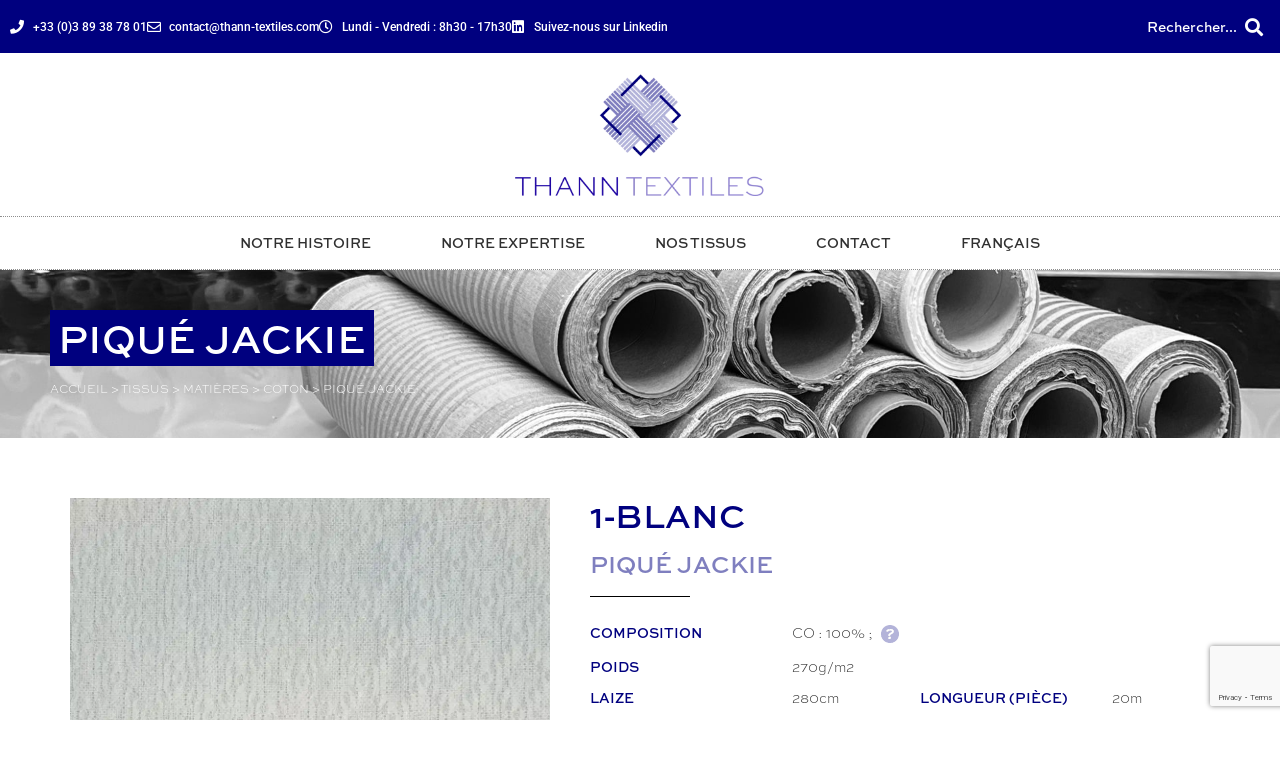

--- FILE ---
content_type: text/html; charset=UTF-8
request_url: https://www.thann-textiles.com/tissu/pique-jackie/
body_size: 27108
content:
<!doctype html>
<html lang="fr-FR">
<head><meta charset="UTF-8"><script>if(navigator.userAgent.match(/MSIE|Internet Explorer/i)||navigator.userAgent.match(/Trident\/7\..*?rv:11/i)){var href=document.location.href;if(!href.match(/[?&]nowprocket/)){if(href.indexOf("?")==-1){if(href.indexOf("#")==-1){document.location.href=href+"?nowprocket=1"}else{document.location.href=href.replace("#","?nowprocket=1#")}}else{if(href.indexOf("#")==-1){document.location.href=href+"&nowprocket=1"}else{document.location.href=href.replace("#","&nowprocket=1#")}}}}</script><script>(()=>{class RocketLazyLoadScripts{constructor(){this.v="2.0.4",this.userEvents=["keydown","keyup","mousedown","mouseup","mousemove","mouseover","mouseout","touchmove","touchstart","touchend","touchcancel","wheel","click","dblclick","input"],this.attributeEvents=["onblur","onclick","oncontextmenu","ondblclick","onfocus","onmousedown","onmouseenter","onmouseleave","onmousemove","onmouseout","onmouseover","onmouseup","onmousewheel","onscroll","onsubmit"]}async t(){this.i(),this.o(),/iP(ad|hone)/.test(navigator.userAgent)&&this.h(),this.u(),this.l(this),this.m(),this.k(this),this.p(this),this._(),await Promise.all([this.R(),this.L()]),this.lastBreath=Date.now(),this.S(this),this.P(),this.D(),this.O(),this.M(),await this.C(this.delayedScripts.normal),await this.C(this.delayedScripts.defer),await this.C(this.delayedScripts.async),await this.T(),await this.F(),await this.j(),await this.A(),window.dispatchEvent(new Event("rocket-allScriptsLoaded")),this.everythingLoaded=!0,this.lastTouchEnd&&await new Promise(t=>setTimeout(t,500-Date.now()+this.lastTouchEnd)),this.I(),this.H(),this.U(),this.W()}i(){this.CSPIssue=sessionStorage.getItem("rocketCSPIssue"),document.addEventListener("securitypolicyviolation",t=>{this.CSPIssue||"script-src-elem"!==t.violatedDirective||"data"!==t.blockedURI||(this.CSPIssue=!0,sessionStorage.setItem("rocketCSPIssue",!0))},{isRocket:!0})}o(){window.addEventListener("pageshow",t=>{this.persisted=t.persisted,this.realWindowLoadedFired=!0},{isRocket:!0}),window.addEventListener("pagehide",()=>{this.onFirstUserAction=null},{isRocket:!0})}h(){let t;function e(e){t=e}window.addEventListener("touchstart",e,{isRocket:!0}),window.addEventListener("touchend",function i(o){o.changedTouches[0]&&t.changedTouches[0]&&Math.abs(o.changedTouches[0].pageX-t.changedTouches[0].pageX)<10&&Math.abs(o.changedTouches[0].pageY-t.changedTouches[0].pageY)<10&&o.timeStamp-t.timeStamp<200&&(window.removeEventListener("touchstart",e,{isRocket:!0}),window.removeEventListener("touchend",i,{isRocket:!0}),"INPUT"===o.target.tagName&&"text"===o.target.type||(o.target.dispatchEvent(new TouchEvent("touchend",{target:o.target,bubbles:!0})),o.target.dispatchEvent(new MouseEvent("mouseover",{target:o.target,bubbles:!0})),o.target.dispatchEvent(new PointerEvent("click",{target:o.target,bubbles:!0,cancelable:!0,detail:1,clientX:o.changedTouches[0].clientX,clientY:o.changedTouches[0].clientY})),event.preventDefault()))},{isRocket:!0})}q(t){this.userActionTriggered||("mousemove"!==t.type||this.firstMousemoveIgnored?"keyup"===t.type||"mouseover"===t.type||"mouseout"===t.type||(this.userActionTriggered=!0,this.onFirstUserAction&&this.onFirstUserAction()):this.firstMousemoveIgnored=!0),"click"===t.type&&t.preventDefault(),t.stopPropagation(),t.stopImmediatePropagation(),"touchstart"===this.lastEvent&&"touchend"===t.type&&(this.lastTouchEnd=Date.now()),"click"===t.type&&(this.lastTouchEnd=0),this.lastEvent=t.type,t.composedPath&&t.composedPath()[0].getRootNode()instanceof ShadowRoot&&(t.rocketTarget=t.composedPath()[0]),this.savedUserEvents.push(t)}u(){this.savedUserEvents=[],this.userEventHandler=this.q.bind(this),this.userEvents.forEach(t=>window.addEventListener(t,this.userEventHandler,{passive:!1,isRocket:!0})),document.addEventListener("visibilitychange",this.userEventHandler,{isRocket:!0})}U(){this.userEvents.forEach(t=>window.removeEventListener(t,this.userEventHandler,{passive:!1,isRocket:!0})),document.removeEventListener("visibilitychange",this.userEventHandler,{isRocket:!0}),this.savedUserEvents.forEach(t=>{(t.rocketTarget||t.target).dispatchEvent(new window[t.constructor.name](t.type,t))})}m(){const t="return false",e=Array.from(this.attributeEvents,t=>"data-rocket-"+t),i="["+this.attributeEvents.join("],[")+"]",o="[data-rocket-"+this.attributeEvents.join("],[data-rocket-")+"]",s=(e,i,o)=>{o&&o!==t&&(e.setAttribute("data-rocket-"+i,o),e["rocket"+i]=new Function("event",o),e.setAttribute(i,t))};new MutationObserver(t=>{for(const n of t)"attributes"===n.type&&(n.attributeName.startsWith("data-rocket-")||this.everythingLoaded?n.attributeName.startsWith("data-rocket-")&&this.everythingLoaded&&this.N(n.target,n.attributeName.substring(12)):s(n.target,n.attributeName,n.target.getAttribute(n.attributeName))),"childList"===n.type&&n.addedNodes.forEach(t=>{if(t.nodeType===Node.ELEMENT_NODE)if(this.everythingLoaded)for(const i of[t,...t.querySelectorAll(o)])for(const t of i.getAttributeNames())e.includes(t)&&this.N(i,t.substring(12));else for(const e of[t,...t.querySelectorAll(i)])for(const t of e.getAttributeNames())this.attributeEvents.includes(t)&&s(e,t,e.getAttribute(t))})}).observe(document,{subtree:!0,childList:!0,attributeFilter:[...this.attributeEvents,...e]})}I(){this.attributeEvents.forEach(t=>{document.querySelectorAll("[data-rocket-"+t+"]").forEach(e=>{this.N(e,t)})})}N(t,e){const i=t.getAttribute("data-rocket-"+e);i&&(t.setAttribute(e,i),t.removeAttribute("data-rocket-"+e))}k(t){Object.defineProperty(HTMLElement.prototype,"onclick",{get(){return this.rocketonclick||null},set(e){this.rocketonclick=e,this.setAttribute(t.everythingLoaded?"onclick":"data-rocket-onclick","this.rocketonclick(event)")}})}S(t){function e(e,i){let o=e[i];e[i]=null,Object.defineProperty(e,i,{get:()=>o,set(s){t.everythingLoaded?o=s:e["rocket"+i]=o=s}})}e(document,"onreadystatechange"),e(window,"onload"),e(window,"onpageshow");try{Object.defineProperty(document,"readyState",{get:()=>t.rocketReadyState,set(e){t.rocketReadyState=e},configurable:!0}),document.readyState="loading"}catch(t){console.log("WPRocket DJE readyState conflict, bypassing")}}l(t){this.originalAddEventListener=EventTarget.prototype.addEventListener,this.originalRemoveEventListener=EventTarget.prototype.removeEventListener,this.savedEventListeners=[],EventTarget.prototype.addEventListener=function(e,i,o){o&&o.isRocket||!t.B(e,this)&&!t.userEvents.includes(e)||t.B(e,this)&&!t.userActionTriggered||e.startsWith("rocket-")||t.everythingLoaded?t.originalAddEventListener.call(this,e,i,o):(t.savedEventListeners.push({target:this,remove:!1,type:e,func:i,options:o}),"mouseenter"!==e&&"mouseleave"!==e||t.originalAddEventListener.call(this,e,t.savedUserEvents.push,o))},EventTarget.prototype.removeEventListener=function(e,i,o){o&&o.isRocket||!t.B(e,this)&&!t.userEvents.includes(e)||t.B(e,this)&&!t.userActionTriggered||e.startsWith("rocket-")||t.everythingLoaded?t.originalRemoveEventListener.call(this,e,i,o):t.savedEventListeners.push({target:this,remove:!0,type:e,func:i,options:o})}}J(t,e){this.savedEventListeners=this.savedEventListeners.filter(i=>{let o=i.type,s=i.target||window;return e!==o||t!==s||(this.B(o,s)&&(i.type="rocket-"+o),this.$(i),!1)})}H(){EventTarget.prototype.addEventListener=this.originalAddEventListener,EventTarget.prototype.removeEventListener=this.originalRemoveEventListener,this.savedEventListeners.forEach(t=>this.$(t))}$(t){t.remove?this.originalRemoveEventListener.call(t.target,t.type,t.func,t.options):this.originalAddEventListener.call(t.target,t.type,t.func,t.options)}p(t){let e;function i(e){return t.everythingLoaded?e:e.split(" ").map(t=>"load"===t||t.startsWith("load.")?"rocket-jquery-load":t).join(" ")}function o(o){function s(e){const s=o.fn[e];o.fn[e]=o.fn.init.prototype[e]=function(){return this[0]===window&&t.userActionTriggered&&("string"==typeof arguments[0]||arguments[0]instanceof String?arguments[0]=i(arguments[0]):"object"==typeof arguments[0]&&Object.keys(arguments[0]).forEach(t=>{const e=arguments[0][t];delete arguments[0][t],arguments[0][i(t)]=e})),s.apply(this,arguments),this}}if(o&&o.fn&&!t.allJQueries.includes(o)){const e={DOMContentLoaded:[],"rocket-DOMContentLoaded":[]};for(const t in e)document.addEventListener(t,()=>{e[t].forEach(t=>t())},{isRocket:!0});o.fn.ready=o.fn.init.prototype.ready=function(i){function s(){parseInt(o.fn.jquery)>2?setTimeout(()=>i.bind(document)(o)):i.bind(document)(o)}return"function"==typeof i&&(t.realDomReadyFired?!t.userActionTriggered||t.fauxDomReadyFired?s():e["rocket-DOMContentLoaded"].push(s):e.DOMContentLoaded.push(s)),o([])},s("on"),s("one"),s("off"),t.allJQueries.push(o)}e=o}t.allJQueries=[],o(window.jQuery),Object.defineProperty(window,"jQuery",{get:()=>e,set(t){o(t)}})}P(){const t=new Map;document.write=document.writeln=function(e){const i=document.currentScript,o=document.createRange(),s=i.parentElement;let n=t.get(i);void 0===n&&(n=i.nextSibling,t.set(i,n));const c=document.createDocumentFragment();o.setStart(c,0),c.appendChild(o.createContextualFragment(e)),s.insertBefore(c,n)}}async R(){return new Promise(t=>{this.userActionTriggered?t():this.onFirstUserAction=t})}async L(){return new Promise(t=>{document.addEventListener("DOMContentLoaded",()=>{this.realDomReadyFired=!0,t()},{isRocket:!0})})}async j(){return this.realWindowLoadedFired?Promise.resolve():new Promise(t=>{window.addEventListener("load",t,{isRocket:!0})})}M(){this.pendingScripts=[];this.scriptsMutationObserver=new MutationObserver(t=>{for(const e of t)e.addedNodes.forEach(t=>{"SCRIPT"!==t.tagName||t.noModule||t.isWPRocket||this.pendingScripts.push({script:t,promise:new Promise(e=>{const i=()=>{const i=this.pendingScripts.findIndex(e=>e.script===t);i>=0&&this.pendingScripts.splice(i,1),e()};t.addEventListener("load",i,{isRocket:!0}),t.addEventListener("error",i,{isRocket:!0}),setTimeout(i,1e3)})})})}),this.scriptsMutationObserver.observe(document,{childList:!0,subtree:!0})}async F(){await this.X(),this.pendingScripts.length?(await this.pendingScripts[0].promise,await this.F()):this.scriptsMutationObserver.disconnect()}D(){this.delayedScripts={normal:[],async:[],defer:[]},document.querySelectorAll("script[type$=rocketlazyloadscript]").forEach(t=>{t.hasAttribute("data-rocket-src")?t.hasAttribute("async")&&!1!==t.async?this.delayedScripts.async.push(t):t.hasAttribute("defer")&&!1!==t.defer||"module"===t.getAttribute("data-rocket-type")?this.delayedScripts.defer.push(t):this.delayedScripts.normal.push(t):this.delayedScripts.normal.push(t)})}async _(){await this.L();let t=[];document.querySelectorAll("script[type$=rocketlazyloadscript][data-rocket-src]").forEach(e=>{let i=e.getAttribute("data-rocket-src");if(i&&!i.startsWith("data:")){i.startsWith("//")&&(i=location.protocol+i);try{const o=new URL(i).origin;o!==location.origin&&t.push({src:o,crossOrigin:e.crossOrigin||"module"===e.getAttribute("data-rocket-type")})}catch(t){}}}),t=[...new Map(t.map(t=>[JSON.stringify(t),t])).values()],this.Y(t,"preconnect")}async G(t){if(await this.K(),!0!==t.noModule||!("noModule"in HTMLScriptElement.prototype))return new Promise(e=>{let i;function o(){(i||t).setAttribute("data-rocket-status","executed"),e()}try{if(navigator.userAgent.includes("Firefox/")||""===navigator.vendor||this.CSPIssue)i=document.createElement("script"),[...t.attributes].forEach(t=>{let e=t.nodeName;"type"!==e&&("data-rocket-type"===e&&(e="type"),"data-rocket-src"===e&&(e="src"),i.setAttribute(e,t.nodeValue))}),t.text&&(i.text=t.text),t.nonce&&(i.nonce=t.nonce),i.hasAttribute("src")?(i.addEventListener("load",o,{isRocket:!0}),i.addEventListener("error",()=>{i.setAttribute("data-rocket-status","failed-network"),e()},{isRocket:!0}),setTimeout(()=>{i.isConnected||e()},1)):(i.text=t.text,o()),i.isWPRocket=!0,t.parentNode.replaceChild(i,t);else{const i=t.getAttribute("data-rocket-type"),s=t.getAttribute("data-rocket-src");i?(t.type=i,t.removeAttribute("data-rocket-type")):t.removeAttribute("type"),t.addEventListener("load",o,{isRocket:!0}),t.addEventListener("error",i=>{this.CSPIssue&&i.target.src.startsWith("data:")?(console.log("WPRocket: CSP fallback activated"),t.removeAttribute("src"),this.G(t).then(e)):(t.setAttribute("data-rocket-status","failed-network"),e())},{isRocket:!0}),s?(t.fetchPriority="high",t.removeAttribute("data-rocket-src"),t.src=s):t.src="data:text/javascript;base64,"+window.btoa(unescape(encodeURIComponent(t.text)))}}catch(i){t.setAttribute("data-rocket-status","failed-transform"),e()}});t.setAttribute("data-rocket-status","skipped")}async C(t){const e=t.shift();return e?(e.isConnected&&await this.G(e),this.C(t)):Promise.resolve()}O(){this.Y([...this.delayedScripts.normal,...this.delayedScripts.defer,...this.delayedScripts.async],"preload")}Y(t,e){this.trash=this.trash||[];let i=!0;var o=document.createDocumentFragment();t.forEach(t=>{const s=t.getAttribute&&t.getAttribute("data-rocket-src")||t.src;if(s&&!s.startsWith("data:")){const n=document.createElement("link");n.href=s,n.rel=e,"preconnect"!==e&&(n.as="script",n.fetchPriority=i?"high":"low"),t.getAttribute&&"module"===t.getAttribute("data-rocket-type")&&(n.crossOrigin=!0),t.crossOrigin&&(n.crossOrigin=t.crossOrigin),t.integrity&&(n.integrity=t.integrity),t.nonce&&(n.nonce=t.nonce),o.appendChild(n),this.trash.push(n),i=!1}}),document.head.appendChild(o)}W(){this.trash.forEach(t=>t.remove())}async T(){try{document.readyState="interactive"}catch(t){}this.fauxDomReadyFired=!0;try{await this.K(),this.J(document,"readystatechange"),document.dispatchEvent(new Event("rocket-readystatechange")),await this.K(),document.rocketonreadystatechange&&document.rocketonreadystatechange(),await this.K(),this.J(document,"DOMContentLoaded"),document.dispatchEvent(new Event("rocket-DOMContentLoaded")),await this.K(),this.J(window,"DOMContentLoaded"),window.dispatchEvent(new Event("rocket-DOMContentLoaded"))}catch(t){console.error(t)}}async A(){try{document.readyState="complete"}catch(t){}try{await this.K(),this.J(document,"readystatechange"),document.dispatchEvent(new Event("rocket-readystatechange")),await this.K(),document.rocketonreadystatechange&&document.rocketonreadystatechange(),await this.K(),this.J(window,"load"),window.dispatchEvent(new Event("rocket-load")),await this.K(),window.rocketonload&&window.rocketonload(),await this.K(),this.allJQueries.forEach(t=>t(window).trigger("rocket-jquery-load")),await this.K(),this.J(window,"pageshow");const t=new Event("rocket-pageshow");t.persisted=this.persisted,window.dispatchEvent(t),await this.K(),window.rocketonpageshow&&window.rocketonpageshow({persisted:this.persisted})}catch(t){console.error(t)}}async K(){Date.now()-this.lastBreath>45&&(await this.X(),this.lastBreath=Date.now())}async X(){return document.hidden?new Promise(t=>setTimeout(t)):new Promise(t=>requestAnimationFrame(t))}B(t,e){return e===document&&"readystatechange"===t||(e===document&&"DOMContentLoaded"===t||(e===window&&"DOMContentLoaded"===t||(e===window&&"load"===t||e===window&&"pageshow"===t)))}static run(){(new RocketLazyLoadScripts).t()}}RocketLazyLoadScripts.run()})();</script>
	
	<meta name="viewport" content="width=device-width, initial-scale=1">
	<link rel="profile" href="https://gmpg.org/xfn/11">
	<meta name='robots' content='index, follow, max-image-preview:large, max-snippet:-1, max-video-preview:-1' />
<link rel="alternate" href="https://www.thann-textiles.com/tissu/pique-jackie/" hreflang="fr" />
<link rel="alternate" href="https://www.thann-textiles.com/en/fabric/pique-jackie/" hreflang="en" />

	<!-- This site is optimized with the Yoast SEO plugin v26.5 - https://yoast.com/wordpress/plugins/seo/ -->
	<title>Piqué Jackie &#8902; Thann Textiles</title>
	<meta name="description" content="Tissu Piqué Jackie - 100% coton - 2 coloris - Linge de lit &amp; literie - OEKO TEX - CQ 1156/1 &#8902; Thann Textiles" />
	<link rel="canonical" href="https://www.thann-textiles.com/tissu/pique-jackie/" />
	<meta property="og:locale" content="fr_FR" />
	<meta property="og:locale:alternate" content="en_GB" />
	<meta property="og:type" content="article" />
	<meta property="og:title" content="Piqué Jackie &#8902; Thann Textiles" />
	<meta property="og:description" content="Tissu Piqué Jackie - 100% coton - 2 coloris - Linge de lit &amp; literie - OEKO TEX - CQ 1156/1 &#8902; Thann Textiles" />
	<meta property="og:url" content="https://www.thann-textiles.com/tissu/pique-jackie/" />
	<meta property="og:site_name" content="Thann Textiles" />
	<meta property="article:modified_time" content="2024-01-11T15:58:19+00:00" />
	<meta property="og:image" content="https://www.thann-textiles.com/wp-content/uploads/2023/08/PIQUE_JACKIE-presentation.jpg" />
	<meta property="og:image:width" content="1000" />
	<meta property="og:image:height" content="1000" />
	<meta property="og:image:type" content="image/jpeg" />
	<meta name="twitter:card" content="summary_large_image" />
	<meta name="twitter:label1" content="Durée de lecture estimée" />
	<meta name="twitter:data1" content="1 minute" />
	<script type="application/ld+json" class="yoast-schema-graph">{"@context":"https://schema.org","@graph":[{"@type":"Article","@id":"https://www.thann-textiles.com/tissu/pique-jackie/#article","isPartOf":{"@id":"https://www.thann-textiles.com/tissu/pique-jackie/"},"author":{"name":"@mooverflow","@id":"https://www.thann-textiles.com/#/schema/person/c712d46ae8bf47dbfca5cdcfdce4162f"},"headline":"Piqué Jackie","datePublished":"2023-08-30T10:06:44+00:00","dateModified":"2024-01-11T15:58:19+00:00","mainEntityOfPage":{"@id":"https://www.thann-textiles.com/tissu/pique-jackie/"},"wordCount":11,"publisher":{"@id":"https://www.thann-textiles.com/#organization"},"image":{"@id":"https://www.thann-textiles.com/tissu/pique-jackie/#primaryimage"},"thumbnailUrl":"https://www.thann-textiles.com/wp-content/uploads/2023/08/PIQUE_JACKIE-presentation.jpg","inLanguage":"fr-FR"},{"@type":["WebPage","ItemPage"],"@id":"https://www.thann-textiles.com/tissu/pique-jackie/","url":"https://www.thann-textiles.com/tissu/pique-jackie/","name":"Piqué Jackie &#8902; Thann Textiles","isPartOf":{"@id":"https://www.thann-textiles.com/#website"},"primaryImageOfPage":{"@id":"https://www.thann-textiles.com/tissu/pique-jackie/#primaryimage"},"image":{"@id":"https://www.thann-textiles.com/tissu/pique-jackie/#primaryimage"},"thumbnailUrl":"https://www.thann-textiles.com/wp-content/uploads/2023/08/PIQUE_JACKIE-presentation.jpg","datePublished":"2023-08-30T10:06:44+00:00","dateModified":"2024-01-11T15:58:19+00:00","description":"Tissu Piqué Jackie - 100% coton - 2 coloris - Linge de lit & literie - OEKO TEX - CQ 1156/1 &#8902; Thann Textiles","breadcrumb":{"@id":"https://www.thann-textiles.com/tissu/pique-jackie/#breadcrumb"},"inLanguage":"fr-FR","potentialAction":[{"@type":"ReadAction","target":["https://www.thann-textiles.com/tissu/pique-jackie/"]}]},{"@type":"ImageObject","inLanguage":"fr-FR","@id":"https://www.thann-textiles.com/tissu/pique-jackie/#primaryimage","url":"https://www.thann-textiles.com/wp-content/uploads/2023/08/PIQUE_JACKIE-presentation.jpg","contentUrl":"https://www.thann-textiles.com/wp-content/uploads/2023/08/PIQUE_JACKIE-presentation.jpg","width":1000,"height":1000},{"@type":"BreadcrumbList","@id":"https://www.thann-textiles.com/tissu/pique-jackie/#breadcrumb","itemListElement":[{"@type":"ListItem","position":1,"name":"Accueil","item":"https://www.thann-textiles.com/"},{"@type":"ListItem","position":2,"name":"Tissus","item":"https://www.thann-textiles.com/tissu/"},{"@type":"ListItem","position":3,"name":"Matières","item":"https://www.thann-textiles.com/tissu-categorie/matieres/"},{"@type":"ListItem","position":4,"name":"Coton","item":"https://www.thann-textiles.com/tissu-categorie/matieres/coton/"},{"@type":"ListItem","position":5,"name":"Piqué Jackie"}]},{"@type":"WebSite","@id":"https://www.thann-textiles.com/#website","url":"https://www.thann-textiles.com/","name":"Thann Textiles","description":"Fabricant-transformateur de textile français en Alsace","publisher":{"@id":"https://www.thann-textiles.com/#organization"},"alternateName":"Thann Textiles","potentialAction":[{"@type":"SearchAction","target":{"@type":"EntryPoint","urlTemplate":"https://www.thann-textiles.com/?s={search_term_string}"},"query-input":{"@type":"PropertyValueSpecification","valueRequired":true,"valueName":"search_term_string"}}],"inLanguage":"fr-FR"},{"@type":"Organization","@id":"https://www.thann-textiles.com/#organization","name":"Thann Textiles","alternateName":"Fabricant-transformateur de textile français en Alsace","url":"https://www.thann-textiles.com/","logo":{"@type":"ImageObject","inLanguage":"fr-FR","@id":"https://www.thann-textiles.com/#/schema/logo/image/","url":"https://www.thann-textiles.com/wp-content/uploads/2023/05/favicon_Thann-Textiles.png","contentUrl":"https://www.thann-textiles.com/wp-content/uploads/2023/05/favicon_Thann-Textiles.png","width":500,"height":500,"caption":"Thann Textiles"},"image":{"@id":"https://www.thann-textiles.com/#/schema/logo/image/"}},{"@type":"Person","@id":"https://www.thann-textiles.com/#/schema/person/c712d46ae8bf47dbfca5cdcfdce4162f","name":"@mooverflow","image":{"@type":"ImageObject","inLanguage":"fr-FR","@id":"https://www.thann-textiles.com/#/schema/person/image/","url":"https://secure.gravatar.com/avatar/e73056350f65ba8ebfd3fa4b15f78ddd4a9fbcb488d0dda47d97fb9beb2c674f?s=96&d=mm&r=g","contentUrl":"https://secure.gravatar.com/avatar/e73056350f65ba8ebfd3fa4b15f78ddd4a9fbcb488d0dda47d97fb9beb2c674f?s=96&d=mm&r=g","caption":"@mooverflow"},"sameAs":["https://mooverflow-agency.com/thann-textile"]}]}</script>
	<!-- / Yoast SEO plugin. -->



<link rel="alternate" type="application/rss+xml" title="Thann Textiles &raquo; Flux" href="https://www.thann-textiles.com/feed/" />
<link rel="alternate" title="oEmbed (JSON)" type="application/json+oembed" href="https://www.thann-textiles.com/wp-json/oembed/1.0/embed?url=https%3A%2F%2Fwww.thann-textiles.com%2Ftissu%2Fpique-jackie%2F&#038;lang=fr" />
<link rel="alternate" title="oEmbed (XML)" type="text/xml+oembed" href="https://www.thann-textiles.com/wp-json/oembed/1.0/embed?url=https%3A%2F%2Fwww.thann-textiles.com%2Ftissu%2Fpique-jackie%2F&#038;format=xml&#038;lang=fr" />
<link data-minify="1" rel="stylesheet" type="text/css" href="https://www.thann-textiles.com/wp-content/cache/min/1/gkh4uka.css?ver=1767120124"><style id='wp-img-auto-sizes-contain-inline-css'>
img:is([sizes=auto i],[sizes^="auto," i]){contain-intrinsic-size:3000px 1500px}
/*# sourceURL=wp-img-auto-sizes-contain-inline-css */
</style>
<style id='wp-emoji-styles-inline-css'>

	img.wp-smiley, img.emoji {
		display: inline !important;
		border: none !important;
		box-shadow: none !important;
		height: 1em !important;
		width: 1em !important;
		margin: 0 0.07em !important;
		vertical-align: -0.1em !important;
		background: none !important;
		padding: 0 !important;
	}
/*# sourceURL=wp-emoji-styles-inline-css */
</style>
<link rel='stylesheet' id='wp-block-library-css' href='https://www.thann-textiles.com/wp-includes/css/dist/block-library/style.min.css?ver=6.9' media='all' />
<link data-minify="1" rel='stylesheet' id='jet-engine-frontend-css' href='https://www.thann-textiles.com/wp-content/cache/min/1/wp-content/plugins/jet-engine/assets/css/frontend.css?ver=1767120124' media='all' />
<style id='global-styles-inline-css'>
:root{--wp--preset--aspect-ratio--square: 1;--wp--preset--aspect-ratio--4-3: 4/3;--wp--preset--aspect-ratio--3-4: 3/4;--wp--preset--aspect-ratio--3-2: 3/2;--wp--preset--aspect-ratio--2-3: 2/3;--wp--preset--aspect-ratio--16-9: 16/9;--wp--preset--aspect-ratio--9-16: 9/16;--wp--preset--color--black: #000000;--wp--preset--color--cyan-bluish-gray: #abb8c3;--wp--preset--color--white: #ffffff;--wp--preset--color--pale-pink: #f78da7;--wp--preset--color--vivid-red: #cf2e2e;--wp--preset--color--luminous-vivid-orange: #ff6900;--wp--preset--color--luminous-vivid-amber: #fcb900;--wp--preset--color--light-green-cyan: #7bdcb5;--wp--preset--color--vivid-green-cyan: #00d084;--wp--preset--color--pale-cyan-blue: #8ed1fc;--wp--preset--color--vivid-cyan-blue: #0693e3;--wp--preset--color--vivid-purple: #9b51e0;--wp--preset--gradient--vivid-cyan-blue-to-vivid-purple: linear-gradient(135deg,rgb(6,147,227) 0%,rgb(155,81,224) 100%);--wp--preset--gradient--light-green-cyan-to-vivid-green-cyan: linear-gradient(135deg,rgb(122,220,180) 0%,rgb(0,208,130) 100%);--wp--preset--gradient--luminous-vivid-amber-to-luminous-vivid-orange: linear-gradient(135deg,rgb(252,185,0) 0%,rgb(255,105,0) 100%);--wp--preset--gradient--luminous-vivid-orange-to-vivid-red: linear-gradient(135deg,rgb(255,105,0) 0%,rgb(207,46,46) 100%);--wp--preset--gradient--very-light-gray-to-cyan-bluish-gray: linear-gradient(135deg,rgb(238,238,238) 0%,rgb(169,184,195) 100%);--wp--preset--gradient--cool-to-warm-spectrum: linear-gradient(135deg,rgb(74,234,220) 0%,rgb(151,120,209) 20%,rgb(207,42,186) 40%,rgb(238,44,130) 60%,rgb(251,105,98) 80%,rgb(254,248,76) 100%);--wp--preset--gradient--blush-light-purple: linear-gradient(135deg,rgb(255,206,236) 0%,rgb(152,150,240) 100%);--wp--preset--gradient--blush-bordeaux: linear-gradient(135deg,rgb(254,205,165) 0%,rgb(254,45,45) 50%,rgb(107,0,62) 100%);--wp--preset--gradient--luminous-dusk: linear-gradient(135deg,rgb(255,203,112) 0%,rgb(199,81,192) 50%,rgb(65,88,208) 100%);--wp--preset--gradient--pale-ocean: linear-gradient(135deg,rgb(255,245,203) 0%,rgb(182,227,212) 50%,rgb(51,167,181) 100%);--wp--preset--gradient--electric-grass: linear-gradient(135deg,rgb(202,248,128) 0%,rgb(113,206,126) 100%);--wp--preset--gradient--midnight: linear-gradient(135deg,rgb(2,3,129) 0%,rgb(40,116,252) 100%);--wp--preset--font-size--small: 13px;--wp--preset--font-size--medium: 20px;--wp--preset--font-size--large: 36px;--wp--preset--font-size--x-large: 42px;--wp--preset--spacing--20: 0.44rem;--wp--preset--spacing--30: 0.67rem;--wp--preset--spacing--40: 1rem;--wp--preset--spacing--50: 1.5rem;--wp--preset--spacing--60: 2.25rem;--wp--preset--spacing--70: 3.38rem;--wp--preset--spacing--80: 5.06rem;--wp--preset--shadow--natural: 6px 6px 9px rgba(0, 0, 0, 0.2);--wp--preset--shadow--deep: 12px 12px 50px rgba(0, 0, 0, 0.4);--wp--preset--shadow--sharp: 6px 6px 0px rgba(0, 0, 0, 0.2);--wp--preset--shadow--outlined: 6px 6px 0px -3px rgb(255, 255, 255), 6px 6px rgb(0, 0, 0);--wp--preset--shadow--crisp: 6px 6px 0px rgb(0, 0, 0);}:root { --wp--style--global--content-size: 800px;--wp--style--global--wide-size: 1200px; }:where(body) { margin: 0; }.wp-site-blocks > .alignleft { float: left; margin-right: 2em; }.wp-site-blocks > .alignright { float: right; margin-left: 2em; }.wp-site-blocks > .aligncenter { justify-content: center; margin-left: auto; margin-right: auto; }:where(.wp-site-blocks) > * { margin-block-start: 24px; margin-block-end: 0; }:where(.wp-site-blocks) > :first-child { margin-block-start: 0; }:where(.wp-site-blocks) > :last-child { margin-block-end: 0; }:root { --wp--style--block-gap: 24px; }:root :where(.is-layout-flow) > :first-child{margin-block-start: 0;}:root :where(.is-layout-flow) > :last-child{margin-block-end: 0;}:root :where(.is-layout-flow) > *{margin-block-start: 24px;margin-block-end: 0;}:root :where(.is-layout-constrained) > :first-child{margin-block-start: 0;}:root :where(.is-layout-constrained) > :last-child{margin-block-end: 0;}:root :where(.is-layout-constrained) > *{margin-block-start: 24px;margin-block-end: 0;}:root :where(.is-layout-flex){gap: 24px;}:root :where(.is-layout-grid){gap: 24px;}.is-layout-flow > .alignleft{float: left;margin-inline-start: 0;margin-inline-end: 2em;}.is-layout-flow > .alignright{float: right;margin-inline-start: 2em;margin-inline-end: 0;}.is-layout-flow > .aligncenter{margin-left: auto !important;margin-right: auto !important;}.is-layout-constrained > .alignleft{float: left;margin-inline-start: 0;margin-inline-end: 2em;}.is-layout-constrained > .alignright{float: right;margin-inline-start: 2em;margin-inline-end: 0;}.is-layout-constrained > .aligncenter{margin-left: auto !important;margin-right: auto !important;}.is-layout-constrained > :where(:not(.alignleft):not(.alignright):not(.alignfull)){max-width: var(--wp--style--global--content-size);margin-left: auto !important;margin-right: auto !important;}.is-layout-constrained > .alignwide{max-width: var(--wp--style--global--wide-size);}body .is-layout-flex{display: flex;}.is-layout-flex{flex-wrap: wrap;align-items: center;}.is-layout-flex > :is(*, div){margin: 0;}body .is-layout-grid{display: grid;}.is-layout-grid > :is(*, div){margin: 0;}body{padding-top: 0px;padding-right: 0px;padding-bottom: 0px;padding-left: 0px;}a:where(:not(.wp-element-button)){text-decoration: underline;}:root :where(.wp-element-button, .wp-block-button__link){background-color: #32373c;border-width: 0;color: #fff;font-family: inherit;font-size: inherit;font-style: inherit;font-weight: inherit;letter-spacing: inherit;line-height: inherit;padding-top: calc(0.667em + 2px);padding-right: calc(1.333em + 2px);padding-bottom: calc(0.667em + 2px);padding-left: calc(1.333em + 2px);text-decoration: none;text-transform: inherit;}.has-black-color{color: var(--wp--preset--color--black) !important;}.has-cyan-bluish-gray-color{color: var(--wp--preset--color--cyan-bluish-gray) !important;}.has-white-color{color: var(--wp--preset--color--white) !important;}.has-pale-pink-color{color: var(--wp--preset--color--pale-pink) !important;}.has-vivid-red-color{color: var(--wp--preset--color--vivid-red) !important;}.has-luminous-vivid-orange-color{color: var(--wp--preset--color--luminous-vivid-orange) !important;}.has-luminous-vivid-amber-color{color: var(--wp--preset--color--luminous-vivid-amber) !important;}.has-light-green-cyan-color{color: var(--wp--preset--color--light-green-cyan) !important;}.has-vivid-green-cyan-color{color: var(--wp--preset--color--vivid-green-cyan) !important;}.has-pale-cyan-blue-color{color: var(--wp--preset--color--pale-cyan-blue) !important;}.has-vivid-cyan-blue-color{color: var(--wp--preset--color--vivid-cyan-blue) !important;}.has-vivid-purple-color{color: var(--wp--preset--color--vivid-purple) !important;}.has-black-background-color{background-color: var(--wp--preset--color--black) !important;}.has-cyan-bluish-gray-background-color{background-color: var(--wp--preset--color--cyan-bluish-gray) !important;}.has-white-background-color{background-color: var(--wp--preset--color--white) !important;}.has-pale-pink-background-color{background-color: var(--wp--preset--color--pale-pink) !important;}.has-vivid-red-background-color{background-color: var(--wp--preset--color--vivid-red) !important;}.has-luminous-vivid-orange-background-color{background-color: var(--wp--preset--color--luminous-vivid-orange) !important;}.has-luminous-vivid-amber-background-color{background-color: var(--wp--preset--color--luminous-vivid-amber) !important;}.has-light-green-cyan-background-color{background-color: var(--wp--preset--color--light-green-cyan) !important;}.has-vivid-green-cyan-background-color{background-color: var(--wp--preset--color--vivid-green-cyan) !important;}.has-pale-cyan-blue-background-color{background-color: var(--wp--preset--color--pale-cyan-blue) !important;}.has-vivid-cyan-blue-background-color{background-color: var(--wp--preset--color--vivid-cyan-blue) !important;}.has-vivid-purple-background-color{background-color: var(--wp--preset--color--vivid-purple) !important;}.has-black-border-color{border-color: var(--wp--preset--color--black) !important;}.has-cyan-bluish-gray-border-color{border-color: var(--wp--preset--color--cyan-bluish-gray) !important;}.has-white-border-color{border-color: var(--wp--preset--color--white) !important;}.has-pale-pink-border-color{border-color: var(--wp--preset--color--pale-pink) !important;}.has-vivid-red-border-color{border-color: var(--wp--preset--color--vivid-red) !important;}.has-luminous-vivid-orange-border-color{border-color: var(--wp--preset--color--luminous-vivid-orange) !important;}.has-luminous-vivid-amber-border-color{border-color: var(--wp--preset--color--luminous-vivid-amber) !important;}.has-light-green-cyan-border-color{border-color: var(--wp--preset--color--light-green-cyan) !important;}.has-vivid-green-cyan-border-color{border-color: var(--wp--preset--color--vivid-green-cyan) !important;}.has-pale-cyan-blue-border-color{border-color: var(--wp--preset--color--pale-cyan-blue) !important;}.has-vivid-cyan-blue-border-color{border-color: var(--wp--preset--color--vivid-cyan-blue) !important;}.has-vivid-purple-border-color{border-color: var(--wp--preset--color--vivid-purple) !important;}.has-vivid-cyan-blue-to-vivid-purple-gradient-background{background: var(--wp--preset--gradient--vivid-cyan-blue-to-vivid-purple) !important;}.has-light-green-cyan-to-vivid-green-cyan-gradient-background{background: var(--wp--preset--gradient--light-green-cyan-to-vivid-green-cyan) !important;}.has-luminous-vivid-amber-to-luminous-vivid-orange-gradient-background{background: var(--wp--preset--gradient--luminous-vivid-amber-to-luminous-vivid-orange) !important;}.has-luminous-vivid-orange-to-vivid-red-gradient-background{background: var(--wp--preset--gradient--luminous-vivid-orange-to-vivid-red) !important;}.has-very-light-gray-to-cyan-bluish-gray-gradient-background{background: var(--wp--preset--gradient--very-light-gray-to-cyan-bluish-gray) !important;}.has-cool-to-warm-spectrum-gradient-background{background: var(--wp--preset--gradient--cool-to-warm-spectrum) !important;}.has-blush-light-purple-gradient-background{background: var(--wp--preset--gradient--blush-light-purple) !important;}.has-blush-bordeaux-gradient-background{background: var(--wp--preset--gradient--blush-bordeaux) !important;}.has-luminous-dusk-gradient-background{background: var(--wp--preset--gradient--luminous-dusk) !important;}.has-pale-ocean-gradient-background{background: var(--wp--preset--gradient--pale-ocean) !important;}.has-electric-grass-gradient-background{background: var(--wp--preset--gradient--electric-grass) !important;}.has-midnight-gradient-background{background: var(--wp--preset--gradient--midnight) !important;}.has-small-font-size{font-size: var(--wp--preset--font-size--small) !important;}.has-medium-font-size{font-size: var(--wp--preset--font-size--medium) !important;}.has-large-font-size{font-size: var(--wp--preset--font-size--large) !important;}.has-x-large-font-size{font-size: var(--wp--preset--font-size--x-large) !important;}
:root :where(.wp-block-pullquote){font-size: 1.5em;line-height: 1.6;}
/*# sourceURL=global-styles-inline-css */
</style>
<link data-minify="1" rel='stylesheet' id='magnify-css' href='https://www.thann-textiles.com/wp-content/cache/min/1/wp-content/plugins/image-magnify/css/magnify.css?ver=1767120124' media='all' />
<link rel='stylesheet' id='qtip2css-css' href='https://www.thann-textiles.com/wp-content/plugins/wordpress-tooltips/js/qtip2/jquery.qtip.min.css?ver=6.9' media='all' />
<link rel='stylesheet' id='directorycss-css' href='https://www.thann-textiles.com/wp-content/plugins/wordpress-tooltips/js/jdirectory/directory.min.css?ver=6.9' media='all' />
<link rel='stylesheet' id='spam-protect-for-contact-form7-css' href='https://www.thann-textiles.com/wp-content/plugins/wp-contact-form-7-spam-blocker/frontend/css/spam-protect-for-contact-form7.css?ver=1.0.0' media='all' />
<link data-minify="1" rel='stylesheet' id='hello-elementor-css' href='https://www.thann-textiles.com/wp-content/cache/min/1/wp-content/themes/hello-elementor/assets/css/reset.css?ver=1767120124' media='all' />
<link data-minify="1" rel='stylesheet' id='hello-elementor-theme-style-css' href='https://www.thann-textiles.com/wp-content/cache/min/1/wp-content/themes/hello-elementor/assets/css/theme.css?ver=1767120124' media='all' />
<link data-minify="1" rel='stylesheet' id='hello-elementor-header-footer-css' href='https://www.thann-textiles.com/wp-content/cache/min/1/wp-content/themes/hello-elementor/assets/css/header-footer.css?ver=1767120124' media='all' />
<link rel='stylesheet' id='elementor-frontend-css' href='https://www.thann-textiles.com/wp-content/uploads/elementor/css/custom-frontend.min.css?ver=1767120123' media='all' />
<link rel='stylesheet' id='elementor-post-8-css' href='https://www.thann-textiles.com/wp-content/uploads/elementor/css/post-8.css?ver=1767120124' media='all' />
<link rel='stylesheet' id='widget-icon-list-css' href='https://www.thann-textiles.com/wp-content/uploads/elementor/css/custom-widget-icon-list.min.css?ver=1767120123' media='all' />
<link rel='stylesheet' id='widget-heading-css' href='https://www.thann-textiles.com/wp-content/plugins/elementor/assets/css/widget-heading.min.css?ver=3.33.4' media='all' />
<link rel='stylesheet' id='widget-search-form-css' href='https://www.thann-textiles.com/wp-content/plugins/elementor-pro/assets/css/widget-search-form.min.css?ver=3.33.2' media='all' />
<link rel='stylesheet' id='elementor-icons-shared-0-css' href='https://www.thann-textiles.com/wp-content/plugins/elementor/assets/lib/font-awesome/css/fontawesome.min.css?ver=5.15.3' media='all' />
<link data-minify="1" rel='stylesheet' id='elementor-icons-fa-solid-css' href='https://www.thann-textiles.com/wp-content/cache/min/1/wp-content/plugins/elementor/assets/lib/font-awesome/css/solid.min.css?ver=1767120124' media='all' />
<link rel='stylesheet' id='widget-image-css' href='https://www.thann-textiles.com/wp-content/plugins/elementor/assets/css/widget-image.min.css?ver=3.33.4' media='all' />
<link rel='stylesheet' id='e-sticky-css' href='https://www.thann-textiles.com/wp-content/plugins/elementor-pro/assets/css/modules/sticky.min.css?ver=3.33.2' media='all' />
<link rel='stylesheet' id='widget-nav-menu-css' href='https://www.thann-textiles.com/wp-content/uploads/elementor/css/custom-pro-widget-nav-menu.min.css?ver=1767120123' media='all' />
<link rel='stylesheet' id='widget-spacer-css' href='https://www.thann-textiles.com/wp-content/plugins/elementor/assets/css/widget-spacer.min.css?ver=3.33.4' media='all' />
<link rel='stylesheet' id='widget-breadcrumbs-css' href='https://www.thann-textiles.com/wp-content/plugins/elementor-pro/assets/css/widget-breadcrumbs.min.css?ver=3.33.2' media='all' />
<link rel='stylesheet' id='widget-divider-css' href='https://www.thann-textiles.com/wp-content/plugins/elementor/assets/css/widget-divider.min.css?ver=3.33.4' media='all' />
<link rel='stylesheet' id='widget-post-info-css' href='https://www.thann-textiles.com/wp-content/plugins/elementor-pro/assets/css/widget-post-info.min.css?ver=3.33.2' media='all' />
<link data-minify="1" rel='stylesheet' id='elementor-icons-fa-regular-css' href='https://www.thann-textiles.com/wp-content/cache/min/1/wp-content/plugins/elementor/assets/lib/font-awesome/css/regular.min.css?ver=1767120125' media='all' />
<link rel='stylesheet' id='widget-post-navigation-css' href='https://www.thann-textiles.com/wp-content/plugins/elementor-pro/assets/css/widget-post-navigation.min.css?ver=3.33.2' media='all' />
<link data-minify="1" rel='stylesheet' id='elementor-icons-css' href='https://www.thann-textiles.com/wp-content/cache/min/1/wp-content/plugins/elementor/assets/lib/eicons/css/elementor-icons.min.css?ver=1767120124' media='all' />
<link rel='stylesheet' id='elementor-post-57-css' href='https://www.thann-textiles.com/wp-content/uploads/elementor/css/post-57.css?ver=1767120124' media='all' />
<link rel='stylesheet' id='elementor-post-74-css' href='https://www.thann-textiles.com/wp-content/uploads/elementor/css/post-74.css?ver=1767120124' media='all' />
<link rel='stylesheet' id='elementor-post-887-css' href='https://www.thann-textiles.com/wp-content/uploads/elementor/css/post-887.css?ver=1767120302' media='all' />
<style id='rocket-lazyload-inline-css'>
.rll-youtube-player{position:relative;padding-bottom:56.23%;height:0;overflow:hidden;max-width:100%;}.rll-youtube-player:focus-within{outline: 2px solid currentColor;outline-offset: 5px;}.rll-youtube-player iframe{position:absolute;top:0;left:0;width:100%;height:100%;z-index:100;background:0 0}.rll-youtube-player img{bottom:0;display:block;left:0;margin:auto;max-width:100%;width:100%;position:absolute;right:0;top:0;border:none;height:auto;-webkit-transition:.4s all;-moz-transition:.4s all;transition:.4s all}.rll-youtube-player img:hover{-webkit-filter:brightness(75%)}.rll-youtube-player .play{height:100%;width:100%;left:0;top:0;position:absolute;background:url(https://www.thann-textiles.com/wp-content/plugins/wp-rocket/assets/img/youtube.png) no-repeat center;background-color: transparent !important;cursor:pointer;border:none;}.wp-embed-responsive .wp-has-aspect-ratio .rll-youtube-player{position:absolute;padding-bottom:0;width:100%;height:100%;top:0;bottom:0;left:0;right:0}
/*# sourceURL=rocket-lazyload-inline-css */
</style>
<link data-minify="1" rel='stylesheet' id='elementor-gf-local-roboto-css' href='https://www.thann-textiles.com/wp-content/cache/min/1/wp-content/uploads/elementor/google-fonts/css/roboto.css?ver=1767120125' media='all' />
<link data-minify="1" rel='stylesheet' id='elementor-gf-local-barlow-css' href='https://www.thann-textiles.com/wp-content/cache/min/1/wp-content/uploads/elementor/google-fonts/css/barlow.css?ver=1767120125' media='all' />
<link data-minify="1" rel='stylesheet' id='elementor-icons-fa-brands-css' href='https://www.thann-textiles.com/wp-content/cache/min/1/wp-content/plugins/elementor/assets/lib/font-awesome/css/brands.min.css?ver=1767120125' media='all' />
<script type="rocketlazyloadscript" data-rocket-src="https://www.thann-textiles.com/wp-includes/js/jquery/jquery.min.js?ver=3.7.1" id="jquery-core-js" data-rocket-defer defer></script>
<script type="rocketlazyloadscript" data-rocket-src="https://www.thann-textiles.com/wp-includes/js/jquery/jquery-migrate.min.js?ver=3.4.1" id="jquery-migrate-js" data-rocket-defer defer></script>
<script type="rocketlazyloadscript" data-rocket-src="https://www.thann-textiles.com/wp-content/plugins/wordpress-tooltips/js/qtip2/jquery.qtip.min.js?ver=6.9" id="qtip2js-js" data-rocket-defer defer></script>
<script type="rocketlazyloadscript" data-rocket-src="https://www.thann-textiles.com/wp-content/plugins/wordpress-tooltips/js/jdirectory/jquery.directory.min.js?ver=6.9" id="directoryjs-js" data-rocket-defer defer></script>
<script type="rocketlazyloadscript" data-minify="1" data-rocket-src="https://www.thann-textiles.com/wp-content/cache/min/1/wp-content/plugins/wp-contact-form-7-spam-blocker/frontend/js/spam-protect-for-contact-form7.js?ver=1734518565" id="spam-protect-for-contact-form7-js" data-rocket-defer defer></script>
<link rel="https://api.w.org/" href="https://www.thann-textiles.com/wp-json/" /><link rel="alternate" title="JSON" type="application/json" href="https://www.thann-textiles.com/wp-json/wp/v2/tissu/2198" /><link rel="EditURI" type="application/rsd+xml" title="RSD" href="https://www.thann-textiles.com/xmlrpc.php?rsd" />
<meta name="generator" content="WordPress 6.9" />
<link rel='shortlink' href='https://www.thann-textiles.com/?p=2198' />
 	<script type="rocketlazyloadscript" data-rocket-type="text/javascript">	
	if(typeof jQuery=='undefined')
	{
		document.write('<'+'script src="https://www.thann-textiles.com/wp-content/plugins//wordpress-tooltips/js/qtip/jquery.js" type="text/javascript"></'+'script>');
	}
	</script>
	<script type="rocketlazyloadscript" data-rocket-type="text/javascript">window.addEventListener('DOMContentLoaded', function() {

	function toolTips(whichID,theTipContent)
	{
    		theTipContent = theTipContent.replace('[[[[[','');
    		theTipContent = theTipContent.replace(']]]]]','');
    		theTipContent = theTipContent.replace('@@@@','');
    		theTipContent = theTipContent.replace('####','');
    		theTipContent = theTipContent.replace('%%%%','');
    		theTipContent = theTipContent.replace('//##','');
    		theTipContent = theTipContent.replace('##]]','');
    		    		    		    		
			jQuery(whichID).qtip
			(
				{
					content:
					{
						text:theTipContent,
												
					},
   					style:
   					{
   					   						classes:' qtip-dark wordpress-tooltip-free qtip-rounded qtip-shadow '
    				},
    				position:
    				{
    					viewport: jQuery(window),
    					my: 'bottom center',
    					at: 'top center'
    				},
					show:'mouseover',
					hide: { fixed: true, delay: 200 }
				}
			)
	}
});</script>
	
		<style type="text/css">
		.tooltips_list img
		{
			display:none !important;
		}
		.tooltips_list .wp-caption-text
		{
			display:none !important;
		}
		</style>
			<style type="text/css">
	.tooltips_table .tooltipsall
	{
		border-bottom:none !important;
	}
	.tooltips_table span {
    color: inherit !important;
	}
	.qtip-content .tooltipsall
	{
		border-bottom:none !important;
		color: inherit !important;
	}
	
		.tooltipsincontent
	{
		border-bottom:2px dotted #888;	
	}

	.tooltipsPopupCreditLink a
	{
		color:gray;
	}	
	</style>
			<style type="text/css">
			.navitems a
			{
				text-decoration: none !important;
			}
		</style>
				<style type="text/css">	
		.qtip-content
		{
			font-size:13px !important;
		}
		</style>
						<style type="text/css">
							.tooltips_table_title span
							{
							font-size: 14px !important;
							}
						</style>
					<meta name="description" content="Tissu Piqué Jackie - 100% coton - 2 coloris - Linge de lit &amp; literie - OEKO TEX - CQ 1156/1">
<meta name="generator" content="Elementor 3.33.4; features: additional_custom_breakpoints; settings: css_print_method-external, google_font-enabled, font_display-swap">
<script type="rocketlazyloadscript" data-rocket-type="text/javascript">
    var _wsq = _wsq || [];
    _wsq.push(['_setNom', 'thanntextiles']);
    _wsq.push(['_wysistat']);

    (function(){
        var ws = document.createElement('script');
        ws.type = 'text/javascript';
        ws.async = true;
        ws.src = ('https:' == document.location.protocol ? 'https://www' : 'http://www') + '.wysistat.com/ws.jsa';
        var s = document.getElementsByTagName('script')[0]||document.getElementsByTagName('body')[0];
        s.parentNode.insertBefore(ws, s);
    })();
</script>
<meta name="msvalidate.01" content="BC6317FE17921C3A1344464B4BEABBF6" />
			<style>
				.e-con.e-parent:nth-of-type(n+4):not(.e-lazyloaded):not(.e-no-lazyload),
				.e-con.e-parent:nth-of-type(n+4):not(.e-lazyloaded):not(.e-no-lazyload) * {
					background-image: none !important;
				}
				@media screen and (max-height: 1024px) {
					.e-con.e-parent:nth-of-type(n+3):not(.e-lazyloaded):not(.e-no-lazyload),
					.e-con.e-parent:nth-of-type(n+3):not(.e-lazyloaded):not(.e-no-lazyload) * {
						background-image: none !important;
					}
				}
				@media screen and (max-height: 640px) {
					.e-con.e-parent:nth-of-type(n+2):not(.e-lazyloaded):not(.e-no-lazyload),
					.e-con.e-parent:nth-of-type(n+2):not(.e-lazyloaded):not(.e-no-lazyload) * {
						background-image: none !important;
					}
				}
			</style>
			<link rel="icon" href="https://www.thann-textiles.com/wp-content/uploads/2023/05/favicon_Thann-Textiles-100x100.png" sizes="32x32" />
<link rel="icon" href="https://www.thann-textiles.com/wp-content/uploads/2023/05/favicon_Thann-Textiles-300x300.png" sizes="192x192" />
<link rel="apple-touch-icon" href="https://www.thann-textiles.com/wp-content/uploads/2023/05/favicon_Thann-Textiles-300x300.png" />
<meta name="msapplication-TileImage" content="https://www.thann-textiles.com/wp-content/uploads/2023/05/favicon_Thann-Textiles-300x300.png" />
		<style id="wp-custom-css">
			.wpcf7 form.sent .wpcf7-response-output {
  border: none;
  font-weight: bold;
  font-style: italic;
  padding: 0;
}		</style>
		<noscript><style id="rocket-lazyload-nojs-css">.rll-youtube-player, [data-lazy-src]{display:none !important;}</style></noscript><meta name="generator" content="WP Rocket 3.20.2" data-wpr-features="wpr_delay_js wpr_defer_js wpr_minify_js wpr_lazyload_images wpr_lazyload_iframes wpr_image_dimensions wpr_minify_css wpr_preload_links wpr_desktop" /></head>
<body class="wp-singular tissu-template-default single single-tissu postid-2198 single-format-standard wp-custom-logo wp-embed-responsive wp-theme-hello-elementor wp-child-theme-hello-elementor-child hello-elementor-default elementor-default elementor-kit-8 elementor-page-887">


<a class="skip-link screen-reader-text" href="#content">Aller au contenu</a>

		<header data-rocket-location-hash="59071298969427d4b886ac9c47071c95" data-elementor-type="header" data-elementor-id="57" class="elementor elementor-57 elementor-location-header" data-elementor-post-type="elementor_library">
					<section class="elementor-section elementor-top-section elementor-element elementor-element-5c49673 elementor-section-height-min-height elementor-section-content-middle elementor-section-boxed elementor-section-height-default elementor-section-items-middle" data-id="5c49673" data-element_type="section" id="topbar" data-settings="{&quot;background_background&quot;:&quot;classic&quot;,&quot;jet_parallax_layout_list&quot;:[]}">
						<div data-rocket-location-hash="82f6c6a00e9a86a2eaa3cc6e8d136714" class="elementor-container elementor-column-gap-default">
					<div class="elementor-column elementor-col-50 elementor-top-column elementor-element elementor-element-1c4ccf0d" data-id="1c4ccf0d" data-element_type="column">
			<div class="elementor-widget-wrap elementor-element-populated">
						<div class="elementor-element elementor-element-211ee486 elementor-icon-list--layout-inline elementor-mobile-align-center elementor-hidden-mobile elementor-hidden-tablet elementor-list-item-link-full_width elementor-widget elementor-widget-icon-list" data-id="211ee486" data-element_type="widget" data-widget_type="icon-list.default">
				<div class="elementor-widget-container">
							<ul class="elementor-icon-list-items elementor-inline-items">
							<li class="elementor-icon-list-item elementor-inline-item">
											<a href="tel:0389387801">

												<span class="elementor-icon-list-icon">
							<i aria-hidden="true" class="fas fa-phone"></i>						</span>
										<span class="elementor-icon-list-text">+33 (0)3 89 38 78 01</span>
											</a>
									</li>
								<li class="elementor-icon-list-item elementor-inline-item">
											<a href="mailto:contact@thann-textiles.com">

												<span class="elementor-icon-list-icon">
							<i aria-hidden="true" class="far fa-envelope"></i>						</span>
										<span class="elementor-icon-list-text">contact@thann-textiles.com</span>
											</a>
									</li>
								<li class="elementor-icon-list-item elementor-inline-item">
											<span class="elementor-icon-list-icon">
							<i aria-hidden="true" class="far fa-clock"></i>						</span>
										<span class="elementor-icon-list-text">Lundi - Vendredi : 8h30 - 17h30</span>
									</li>
								<li class="elementor-icon-list-item elementor-inline-item">
											<a href="https://www.linkedin.com/company/thann-textiles/" target="_blank">

												<span class="elementor-icon-list-icon">
							<i aria-hidden="true" class="fab fa-linkedin"></i>						</span>
										<span class="elementor-icon-list-text">Suivez-nous sur Linkedin</span>
											</a>
									</li>
						</ul>
						</div>
				</div>
					</div>
		</div>
				<div class="elementor-column elementor-col-50 elementor-top-column elementor-element elementor-element-2d8d9aa9" data-id="2d8d9aa9" data-element_type="column">
			<div class="elementor-widget-wrap elementor-element-populated">
						<div class="elementor-element elementor-element-dc7855f elementor-widget__width-auto elementor-widget elementor-widget-heading" data-id="dc7855f" data-element_type="widget" data-widget_type="heading.default">
				<div class="elementor-widget-container">
					<h3 class="elementor-heading-title elementor-size-default">Rechercher...</h3>				</div>
				</div>
				<div class="elementor-element elementor-element-2a7fa25 elementor-search-form--skin-full_screen elementor-widget__width-auto elementor-widget elementor-widget-search-form" data-id="2a7fa25" data-element_type="widget" data-settings="{&quot;skin&quot;:&quot;full_screen&quot;}" data-widget_type="search-form.default">
				<div class="elementor-widget-container">
							<search role="search">
			<form class="elementor-search-form" action="https://www.thann-textiles.com/" method="get">
												<div class="elementor-search-form__toggle" role="button" tabindex="0" aria-label="Rechercher ">
					<i aria-hidden="true" class="fas fa-search"></i>				</div>
								<div class="elementor-search-form__container">
					<label class="elementor-screen-only" for="elementor-search-form-2a7fa25">Rechercher </label>

					
					<input id="elementor-search-form-2a7fa25" placeholder="Rechercher ..." class="elementor-search-form__input" type="search" name="s" value="">
					
					
										<div class="dialog-lightbox-close-button dialog-close-button" role="button" tabindex="0" aria-label="Fermer ce champ de recherche.">
						<i aria-hidden="true" class="eicon-close"></i>					</div>
									</div>
			</form>
		</search>
						</div>
				</div>
					</div>
		</div>
					</div>
		</section>
				<section class="elementor-section elementor-top-section elementor-element elementor-element-611e917e elementor-section-content-middle elementor-section-full_width elementor-section-height-default elementor-section-height-default" data-id="611e917e" data-element_type="section" id="wrapper-navbar" data-settings="{&quot;jet_parallax_layout_list&quot;:[]}">
						<div data-rocket-location-hash="454d71d7a359e26742fd2e85b3b45169" class="elementor-container elementor-column-gap-no">
					<div class="elementor-column elementor-col-100 elementor-top-column elementor-element elementor-element-4314602f" data-id="4314602f" data-element_type="column">
			<div class="elementor-widget-wrap elementor-element-populated">
						<div class="elementor-element elementor-element-43142ac elementor-widget elementor-widget-theme-site-logo elementor-widget-image" data-id="43142ac" data-element_type="widget" data-widget_type="theme-site-logo.default">
				<div class="elementor-widget-container">
											<a href="https://www.thann-textiles.com" title="Thann Textiles">
			<picture fetchpriority="high" class="attachment-medium_large size-medium_large wp-image-67">
<source type="image/webp" data-lazy-srcset="https://www.thann-textiles.com/wp-content/uploads/2023/05/logo_Thann-Textiles_500-768x377.png.webp 768w, https://www.thann-textiles.com/wp-content/uploads/2023/05/logo_Thann-Textiles_500-600x294.png.webp 600w, https://www.thann-textiles.com/wp-content/uploads/2023/05/logo_Thann-Textiles_500-300x147.png.webp 300w, https://www.thann-textiles.com/wp-content/uploads/2023/05/logo_Thann-Textiles_500-1024x502.png.webp 1024w, https://www.thann-textiles.com/wp-content/uploads/2023/05/logo_Thann-Textiles_500.png.webp 1443w" sizes="(max-width: 768px) 100vw, 768px"/>
<img fetchpriority="high" width="768" height="377" src="data:image/svg+xml,%3Csvg%20xmlns='http://www.w3.org/2000/svg'%20viewBox='0%200%20768%20377'%3E%3C/svg%3E" alt="Logo Thann Textiles" data-lazy-srcset="https://www.thann-textiles.com/wp-content/uploads/2023/05/logo_Thann-Textiles_500-768x377.png 768w, https://www.thann-textiles.com/wp-content/uploads/2023/05/logo_Thann-Textiles_500-600x294.png 600w, https://www.thann-textiles.com/wp-content/uploads/2023/05/logo_Thann-Textiles_500-300x147.png 300w, https://www.thann-textiles.com/wp-content/uploads/2023/05/logo_Thann-Textiles_500-1024x502.png 1024w, https://www.thann-textiles.com/wp-content/uploads/2023/05/logo_Thann-Textiles_500.png 1443w" data-lazy-sizes="(max-width: 768px) 100vw, 768px" data-lazy-src="https://www.thann-textiles.com/wp-content/uploads/2023/05/logo_Thann-Textiles_500-768x377.png"/><noscript><img fetchpriority="high" width="768" height="377" src="https://www.thann-textiles.com/wp-content/uploads/2023/05/logo_Thann-Textiles_500-768x377.png" alt="Logo Thann Textiles" srcset="https://www.thann-textiles.com/wp-content/uploads/2023/05/logo_Thann-Textiles_500-768x377.png 768w, https://www.thann-textiles.com/wp-content/uploads/2023/05/logo_Thann-Textiles_500-600x294.png 600w, https://www.thann-textiles.com/wp-content/uploads/2023/05/logo_Thann-Textiles_500-300x147.png 300w, https://www.thann-textiles.com/wp-content/uploads/2023/05/logo_Thann-Textiles_500-1024x502.png 1024w, https://www.thann-textiles.com/wp-content/uploads/2023/05/logo_Thann-Textiles_500.png 1443w" sizes="(max-width: 768px) 100vw, 768px"/></noscript>
</picture>
				</a>
											</div>
				</div>
				<div class="elementor-element elementor-element-7df34fba elementor-nav-menu__align-center elementor-nav-menu--dropdown-mobile elementor-nav-menu--stretch elementor-nav-menu__text-align-aside elementor-nav-menu--toggle elementor-nav-menu--burger elementor-widget elementor-widget-nav-menu" data-id="7df34fba" data-element_type="widget" data-settings="{&quot;sticky&quot;:&quot;top&quot;,&quot;full_width&quot;:&quot;stretch&quot;,&quot;layout&quot;:&quot;horizontal&quot;,&quot;submenu_icon&quot;:{&quot;value&quot;:&quot;&lt;i class=\&quot;fas fa-caret-down\&quot; aria-hidden=\&quot;true\&quot;&gt;&lt;\/i&gt;&quot;,&quot;library&quot;:&quot;fa-solid&quot;},&quot;toggle&quot;:&quot;burger&quot;,&quot;sticky_on&quot;:[&quot;desktop&quot;,&quot;laptop&quot;,&quot;tablet_extra&quot;,&quot;tablet&quot;,&quot;mobile&quot;],&quot;sticky_offset&quot;:0,&quot;sticky_effects_offset&quot;:0,&quot;sticky_anchor_link_offset&quot;:0}" data-widget_type="nav-menu.default">
				<div class="elementor-widget-container">
								<nav aria-label="Menu" class="elementor-nav-menu--main elementor-nav-menu__container elementor-nav-menu--layout-horizontal e--pointer-double-line e--animation-drop-in">
				<ul id="menu-1-7df34fba" class="elementor-nav-menu"><li class="menu-item menu-item-type-post_type menu-item-object-page menu-item-130"><a href="https://www.thann-textiles.com/notre-histoire/" class="elementor-item">Notre histoire</a></li>
<li class="menu-item menu-item-type-custom menu-item-object-custom menu-item-has-children menu-item-121"><a href="#" class="elementor-item elementor-item-anchor">Notre expertise</a>
<ul class="sub-menu elementor-nav-menu--dropdown">
	<li class="menu-item menu-item-type-post_type menu-item-object-page menu-item-113"><a href="https://www.thann-textiles.com/notre-savoir-faire/" class="elementor-sub-item">Notre savoir-faire</a></li>
	<li class="menu-item menu-item-type-post_type menu-item-object-page menu-item-133"><a href="https://www.thann-textiles.com/nos-engagements/" class="elementor-sub-item">Nos engagements</a></li>
</ul>
</li>
<li class="menu-item menu-item-type-post_type menu-item-object-page menu-item-has-children menu-item-912"><a href="https://www.thann-textiles.com/tissu/" class="elementor-item">Nos tissus</a>
<ul class="sub-menu elementor-nav-menu--dropdown">
	<li class="menu-item menu-item-type-taxonomy menu-item-object-tissu-categorie menu-item-926"><a href="https://www.thann-textiles.com/tissu-categorie/matieres/" class="elementor-sub-item">Matières</a></li>
	<li class="menu-item menu-item-type-taxonomy menu-item-object-tissu-categorie menu-item-927"><a href="https://www.thann-textiles.com/tissu-categorie/usages/" class="elementor-sub-item">Usages</a></li>
</ul>
</li>
<li class="menu-item menu-item-type-post_type menu-item-object-page menu-item-152"><a href="https://www.thann-textiles.com/contact/" class="elementor-item">Contact</a></li>
<li class="pll-parent-menu-item menu-item menu-item-type-custom menu-item-object-custom current-menu-parent menu-item-has-children menu-item-3150"><a href="#pll_switcher" class="elementor-item elementor-item-anchor">Français</a>
<ul class="sub-menu elementor-nav-menu--dropdown">
	<li class="lang-item lang-item-84 lang-item-fr current-lang lang-item-first menu-item menu-item-type-custom menu-item-object-custom menu-item-3150-fr"><a href="https://www.thann-textiles.com/tissu/pique-jackie/" hreflang="fr-FR" lang="fr-FR" class="elementor-sub-item">Français</a></li>
	<li class="lang-item lang-item-87 lang-item-en menu-item menu-item-type-custom menu-item-object-custom menu-item-3150-en"><a href="https://www.thann-textiles.com/en/fabric/pique-jackie/" hreflang="en-GB" lang="en-GB" class="elementor-sub-item">English</a></li>
</ul>
</li>
</ul>			</nav>
					<div class="elementor-menu-toggle" role="button" tabindex="0" aria-label="Permuter le menu" aria-expanded="false">
			<i aria-hidden="true" role="presentation" class="elementor-menu-toggle__icon--open eicon-menu-bar"></i><i aria-hidden="true" role="presentation" class="elementor-menu-toggle__icon--close eicon-close"></i>		</div>
					<nav class="elementor-nav-menu--dropdown elementor-nav-menu__container" aria-hidden="true">
				<ul id="menu-2-7df34fba" class="elementor-nav-menu"><li class="menu-item menu-item-type-post_type menu-item-object-page menu-item-130"><a href="https://www.thann-textiles.com/notre-histoire/" class="elementor-item" tabindex="-1">Notre histoire</a></li>
<li class="menu-item menu-item-type-custom menu-item-object-custom menu-item-has-children menu-item-121"><a href="#" class="elementor-item elementor-item-anchor" tabindex="-1">Notre expertise</a>
<ul class="sub-menu elementor-nav-menu--dropdown">
	<li class="menu-item menu-item-type-post_type menu-item-object-page menu-item-113"><a href="https://www.thann-textiles.com/notre-savoir-faire/" class="elementor-sub-item" tabindex="-1">Notre savoir-faire</a></li>
	<li class="menu-item menu-item-type-post_type menu-item-object-page menu-item-133"><a href="https://www.thann-textiles.com/nos-engagements/" class="elementor-sub-item" tabindex="-1">Nos engagements</a></li>
</ul>
</li>
<li class="menu-item menu-item-type-post_type menu-item-object-page menu-item-has-children menu-item-912"><a href="https://www.thann-textiles.com/tissu/" class="elementor-item" tabindex="-1">Nos tissus</a>
<ul class="sub-menu elementor-nav-menu--dropdown">
	<li class="menu-item menu-item-type-taxonomy menu-item-object-tissu-categorie menu-item-926"><a href="https://www.thann-textiles.com/tissu-categorie/matieres/" class="elementor-sub-item" tabindex="-1">Matières</a></li>
	<li class="menu-item menu-item-type-taxonomy menu-item-object-tissu-categorie menu-item-927"><a href="https://www.thann-textiles.com/tissu-categorie/usages/" class="elementor-sub-item" tabindex="-1">Usages</a></li>
</ul>
</li>
<li class="menu-item menu-item-type-post_type menu-item-object-page menu-item-152"><a href="https://www.thann-textiles.com/contact/" class="elementor-item" tabindex="-1">Contact</a></li>
<li class="pll-parent-menu-item menu-item menu-item-type-custom menu-item-object-custom current-menu-parent menu-item-has-children menu-item-3150"><a href="#pll_switcher" class="elementor-item elementor-item-anchor" tabindex="-1">Français</a>
<ul class="sub-menu elementor-nav-menu--dropdown">
	<li class="lang-item lang-item-84 lang-item-fr current-lang lang-item-first menu-item menu-item-type-custom menu-item-object-custom menu-item-3150-fr"><a href="https://www.thann-textiles.com/tissu/pique-jackie/" hreflang="fr-FR" lang="fr-FR" class="elementor-sub-item" tabindex="-1">Français</a></li>
	<li class="lang-item lang-item-87 lang-item-en menu-item menu-item-type-custom menu-item-object-custom menu-item-3150-en"><a href="https://www.thann-textiles.com/en/fabric/pique-jackie/" hreflang="en-GB" lang="en-GB" class="elementor-sub-item" tabindex="-1">English</a></li>
</ul>
</li>
</ul>			</nav>
						</div>
				</div>
					</div>
		</div>
					</div>
		</section>
				</header>
				<div data-rocket-location-hash="1a03d6530676853b0a6d829d5c0d0e7b" data-elementor-type="single-page" data-elementor-id="887" class="elementor elementor-887 elementor-location-single post-2198 tissu type-tissu status-publish format-standard has-post-thumbnail hentry tissu-categorie-coton tissu-categorie-linge-de-lit-et-literie" data-elementor-post-type="elementor_library">
					<section class="elementor-section elementor-top-section elementor-element elementor-element-749b9fe elementor-section-boxed elementor-section-height-default elementor-section-height-default" data-id="749b9fe" data-element_type="section" data-settings="{&quot;jet_parallax_layout_list&quot;:[],&quot;background_background&quot;:&quot;classic&quot;}">
							<div data-rocket-location-hash="9bb5569590c8472c17936a1a153c7d0a" class="elementor-background-overlay"></div>
							<div data-rocket-location-hash="97c4beeda535457bbe628aa457eec642" class="elementor-container elementor-column-gap-default">
					<div class="elementor-column elementor-col-100 elementor-top-column elementor-element elementor-element-1c8bdb0" data-id="1c8bdb0" data-element_type="column">
			<div class="elementor-widget-wrap elementor-element-populated">
						<div class="elementor-element elementor-element-ba9541f elementor-widget__width-auto elementor-widget elementor-widget-theme-post-title elementor-page-title elementor-widget-heading" data-id="ba9541f" data-element_type="widget" data-widget_type="theme-post-title.default">
				<div class="elementor-widget-container">
					<h1 class="elementor-heading-title elementor-size-default">Piqué Jackie</h1>				</div>
				</div>
				<div class="elementor-element elementor-element-19bc024 elementor-align-left elementor-widget elementor-widget-breadcrumbs" data-id="19bc024" data-element_type="widget" data-widget_type="breadcrumbs.default">
				<div class="elementor-widget-container">
					<p id="breadcrumbs"><span><span><a href="https://www.thann-textiles.com/">Accueil</a></span> &gt; <span><a href="https://www.thann-textiles.com/tissu/">Tissus</a></span> &gt; <span><a href="https://www.thann-textiles.com/tissu-categorie/matieres/">Matières</a></span> &gt; <span><a href="https://www.thann-textiles.com/tissu-categorie/matieres/coton/">Coton</a></span> &gt; <span class="breadcrumb_last" aria-current="page">Piqué Jackie</span></span></p>				</div>
				</div>
					</div>
		</div>
					</div>
		</section>
				<section class="elementor-section elementor-top-section elementor-element elementor-element-4d62a99 elementor-reverse-mobile elementor-section-boxed elementor-section-height-default elementor-section-height-default" data-id="4d62a99" data-element_type="section" data-settings="{&quot;jet_parallax_layout_list&quot;:[]}">
						<div data-rocket-location-hash="1e476ed8521e5a63ab5ef03e120f49ec" class="elementor-container elementor-column-gap-default">
					<div class="elementor-column elementor-col-50 elementor-top-column elementor-element elementor-element-3a2b51e" data-id="3a2b51e" data-element_type="column">
			<div class="elementor-widget-wrap elementor-element-populated">
						<div class="elementor-element elementor-element-b4e7056 product2-img elementor-widget elementor-widget-shortcode" data-id="b4e7056" data-element_type="widget" data-widget_type="shortcode.default">
				<div class="elementor-widget-container">
					<picture class="zoom" data-magnify-src="https://www.thann-textiles.com/wp-content/uploads/2023/08/1-PIQUE_JACKIE-BLANC.jpg">
<source type="image/webp" srcset="https://www.thann-textiles.com/wp-content/uploads/2023/08/1-PIQUE_JACKIE-BLANC.jpg.webp"/>
<img src="https://www.thann-textiles.com/wp-content/uploads/2023/08/1-PIQUE_JACKIE-BLANC.jpg" data-magnify-src="https://www.thann-textiles.com/wp-content/uploads/2023/08/1-PIQUE_JACKIE-BLANC.jpg"/>
</picture>
		<div class="elementor-shortcode"></div>
						</div>
				</div>
				<div class="elementor-element elementor-element-4a10326 product3-img elementor-hidden-desktop elementor-hidden-laptop elementor-hidden-tablet_extra elementor-hidden-tablet elementor-hidden-mobile elementor-widget elementor-widget-shortcode" data-id="4a10326" data-element_type="widget" data-widget_type="shortcode.default">
				<div class="elementor-widget-container">
							<div class="elementor-shortcode"><picture class="imgMagnify_1609586109" data-magnify-src="https://www.thann-textiles.com/wp-content/uploads/2023/06/1-TOPLINPERIAL_BLANC.jpg">
<source type="image/webp" srcset="https://www.thann-textiles.com/wp-content/uploads/2023/06/1-TOPLINPERIAL_BLANC.jpg.webp"/>
<img src="https://www.thann-textiles.com/wp-content/uploads/2023/06/1-TOPLINPERIAL_BLANC.jpg" data-magnify-src="https://www.thann-textiles.com/wp-content/uploads/2023/06/1-TOPLINPERIAL_BLANC.jpg"/>
</picture>
<script type="rocketlazyloadscript" data-rocket-type="text/javascript">window.addEventListener('DOMContentLoaded', function() {jQuery(document).ready(function($) {$(".imgMagnify_1609586109").magnify();});});</script></div>
						</div>
				</div>
					</div>
		</div>
				<div class="elementor-column elementor-col-50 elementor-top-column elementor-element elementor-element-6fb443b" data-id="6fb443b" data-element_type="column">
			<div class="elementor-widget-wrap elementor-element-populated">
						<div class="elementor-element elementor-element-2d62add product-num elementor-widget elementor-widget-heading" data-id="2d62add" data-element_type="widget" data-widget_type="heading.default">
				<div class="elementor-widget-container">
					<h2 class="elementor-heading-title elementor-size-default">1-BLANC</h2>				</div>
				</div>
				<div class="elementor-element elementor-element-98db8a3 elementor-hidden-desktop elementor-hidden-tablet elementor-hidden-mobile elementor-widget elementor-widget-theme-post-title elementor-page-title elementor-widget-heading" data-id="98db8a3" data-element_type="widget" data-widget_type="theme-post-title.default">
				<div class="elementor-widget-container">
					<h2 class="elementor-heading-title elementor-size-default">Piqué Jackie</h2>				</div>
				</div>
				<div class="elementor-element elementor-element-ac82e81 elementor-widget-divider--view-line elementor-widget elementor-widget-divider" data-id="ac82e81" data-element_type="widget" data-widget_type="divider.default">
				<div class="elementor-widget-container">
							<div class="elementor-divider">
			<span class="elementor-divider-separator">
						</span>
		</div>
						</div>
				</div>
				<section class="elementor-section elementor-inner-section elementor-element elementor-element-2c73073 elementor-section-content-middle elementor-section-boxed elementor-section-height-default elementor-section-height-default" data-id="2c73073" data-element_type="section" data-settings="{&quot;jet_parallax_layout_list&quot;:[]}">
						<div data-rocket-location-hash="c0a8692ba87932e4b64164f91c78807d" class="elementor-container elementor-column-gap-default">
					<div class="elementor-column elementor-col-50 elementor-inner-column elementor-element elementor-element-83ac728" data-id="83ac728" data-element_type="column">
			<div class="elementor-widget-wrap elementor-element-populated">
						<div class="elementor-element elementor-element-c4bcd75 elementor-widget elementor-widget-heading" data-id="c4bcd75" data-element_type="widget" data-widget_type="heading.default">
				<div class="elementor-widget-container">
					<h3 class="elementor-heading-title elementor-size-default">Composition</h3>				</div>
				</div>
					</div>
		</div>
				<div class="elementor-column elementor-col-50 elementor-inner-column elementor-element elementor-element-7a80b19" data-id="7a80b19" data-element_type="column">
			<div class="elementor-widget-wrap elementor-element-populated">
						<div class="elementor-element elementor-element-0393547 elementor-widget__width-auto elementor-widget elementor-widget-shortcode" data-id="0393547" data-element_type="widget" data-widget_type="shortcode.default">
				<div class="elementor-widget-container">
					CO : 100% ; 		<div class="elementor-shortcode"></div>
						</div>
				</div>
				<div class="elementor-element elementor-element-c41efb8 elementor-widget__width-auto elementor-widget elementor-widget-html" data-id="c41efb8" data-element_type="widget" data-widget_type="html.default">
				<div class="elementor-widget-container">
					<a href="https://www.thann-textiles.com/symboles-abreviations/" class="help" data-toggle="tooltip" data-placement="top" title="AIDE">AIDE</a>				</div>
				</div>
					</div>
		</div>
					</div>
		</section>
				<section class="elementor-section elementor-inner-section elementor-element elementor-element-3c5d36f elementor-section-content-middle elementor-section-boxed elementor-section-height-default elementor-section-height-default" data-id="3c5d36f" data-element_type="section" data-settings="{&quot;jet_parallax_layout_list&quot;:[]}">
						<div class="elementor-container elementor-column-gap-default">
					<div class="elementor-column elementor-col-50 elementor-inner-column elementor-element elementor-element-50a96d5" data-id="50a96d5" data-element_type="column">
			<div class="elementor-widget-wrap elementor-element-populated">
						<div class="elementor-element elementor-element-1c62d9d elementor-widget elementor-widget-heading" data-id="1c62d9d" data-element_type="widget" data-widget_type="heading.default">
				<div class="elementor-widget-container">
					<h3 class="elementor-heading-title elementor-size-default">Poids</h3>				</div>
				</div>
					</div>
		</div>
				<div class="elementor-column elementor-col-50 elementor-inner-column elementor-element elementor-element-a55bddf" data-id="a55bddf" data-element_type="column">
			<div class="elementor-widget-wrap elementor-element-populated">
						<div class="elementor-element elementor-element-40b1038 elementor-widget elementor-widget-shortcode" data-id="40b1038" data-element_type="widget" data-widget_type="shortcode.default">
				<div class="elementor-widget-container">
					270g/m2		<div class="elementor-shortcode"></div>
						</div>
				</div>
					</div>
		</div>
					</div>
		</section>
				<section class="elementor-section elementor-inner-section elementor-element elementor-element-8046a53 elementor-section-content-middle elementor-section-boxed elementor-section-height-default elementor-section-height-default" data-id="8046a53" data-element_type="section" data-settings="{&quot;jet_parallax_layout_list&quot;:[]}">
						<div class="elementor-container elementor-column-gap-default">
					<div class="elementor-column elementor-col-25 elementor-inner-column elementor-element elementor-element-3a6a672" data-id="3a6a672" data-element_type="column">
			<div class="elementor-widget-wrap elementor-element-populated">
						<div class="elementor-element elementor-element-22fb60b elementor-widget elementor-widget-heading" data-id="22fb60b" data-element_type="widget" data-widget_type="heading.default">
				<div class="elementor-widget-container">
					<h3 class="elementor-heading-title elementor-size-default">Laize</h3>				</div>
				</div>
					</div>
		</div>
				<div class="elementor-column elementor-col-25 elementor-inner-column elementor-element elementor-element-7b7833d" data-id="7b7833d" data-element_type="column">
			<div class="elementor-widget-wrap elementor-element-populated">
						<div class="elementor-element elementor-element-f497991 elementor-widget elementor-widget-shortcode" data-id="f497991" data-element_type="widget" data-widget_type="shortcode.default">
				<div class="elementor-widget-container">
					280cm		<div class="elementor-shortcode"></div>
						</div>
				</div>
					</div>
		</div>
				<div class="elementor-column elementor-col-25 elementor-inner-column elementor-element elementor-element-9dafbf7" data-id="9dafbf7" data-element_type="column">
			<div class="elementor-widget-wrap elementor-element-populated">
						<div class="elementor-element elementor-element-26152a1 elementor-widget elementor-widget-heading" data-id="26152a1" data-element_type="widget" data-widget_type="heading.default">
				<div class="elementor-widget-container">
					<h3 class="elementor-heading-title elementor-size-default">Longueur (pièce)</h3>				</div>
				</div>
					</div>
		</div>
				<div class="elementor-column elementor-col-25 elementor-inner-column elementor-element elementor-element-9382d19" data-id="9382d19" data-element_type="column">
			<div class="elementor-widget-wrap elementor-element-populated">
						<div class="elementor-element elementor-element-8135f97 elementor-widget elementor-widget-shortcode" data-id="8135f97" data-element_type="widget" data-widget_type="shortcode.default">
				<div class="elementor-widget-container">
					20m		<div class="elementor-shortcode"></div>
						</div>
				</div>
					</div>
		</div>
					</div>
		</section>
				<section class="elementor-section elementor-inner-section elementor-element elementor-element-95c0259 elementor-section-content-middle elementor-section-boxed elementor-section-height-default elementor-section-height-default" data-id="95c0259" data-element_type="section" data-settings="{&quot;jet_parallax_layout_list&quot;:[]}">
						<div class="elementor-container elementor-column-gap-default">
					<div class="elementor-column elementor-col-50 elementor-inner-column elementor-element elementor-element-c3edb78" data-id="c3edb78" data-element_type="column">
			<div class="elementor-widget-wrap elementor-element-populated">
						<div class="elementor-element elementor-element-ea5c4aa elementor-widget elementor-widget-heading" data-id="ea5c4aa" data-element_type="widget" data-widget_type="heading.default">
				<div class="elementor-widget-container">
					<h3 class="elementor-heading-title elementor-size-default">Conditionnement</h3>				</div>
				</div>
					</div>
		</div>
				<div class="elementor-column elementor-col-50 elementor-inner-column elementor-element elementor-element-70127a4" data-id="70127a4" data-element_type="column">
			<div class="elementor-widget-wrap elementor-element-populated">
						<div class="elementor-element elementor-element-1572adc elementor-widget elementor-widget-shortcode" data-id="1572adc" data-element_type="widget" data-widget_type="shortcode.default">
				<div class="elementor-widget-container">
					dossé / roulé		<div class="elementor-shortcode"></div>
						</div>
				</div>
					</div>
		</div>
					</div>
		</section>
				<section class="elementor-section elementor-inner-section elementor-element elementor-element-143cac4 elementor-section-content-middle elementor-section-boxed elementor-section-height-default elementor-section-height-default" data-id="143cac4" data-element_type="section" data-settings="{&quot;jet_parallax_layout_list&quot;:[]}">
						<div class="elementor-container elementor-column-gap-default">
					<div class="elementor-column elementor-col-50 elementor-inner-column elementor-element elementor-element-9fd4a92" data-id="9fd4a92" data-element_type="column">
			<div class="elementor-widget-wrap elementor-element-populated">
						<div class="elementor-element elementor-element-a865598 elementor-widget elementor-widget-heading" data-id="a865598" data-element_type="widget" data-widget_type="heading.default">
				<div class="elementor-widget-container">
					<h3 class="elementor-heading-title elementor-size-default">Entretien</h3>				</div>
				</div>
					</div>
		</div>
				<div class="elementor-column elementor-col-50 elementor-inner-column elementor-element elementor-element-a554ea2" data-id="a554ea2" data-element_type="column">
			<div class="elementor-widget-wrap elementor-element-populated">
						<div class="elementor-element elementor-element-f27f8e2 elementor-widget__width-auto elementor-widget elementor-widget-shortcode" data-id="f27f8e2" data-element_type="widget" id="entretien" data-widget_type="shortcode.default">
				<div class="elementor-widget-container">
					<picture data-toggle="tooltip" data-placement="top">
<source type="image/webp" data-lazy-srcset="https://www.thann-textiles.com/wp-content/uploads/2023/06/Thann-Textiles-lavage-40.png.webp"/>
<img data-toggle="tooltip" data-placement="top" alt="Lavage à 40 °C maximum" src="data:image/svg+xml,%3Csvg%20xmlns='http://www.w3.org/2000/svg'%20viewBox='0%200%200%200'%3E%3C/svg%3E" data-lazy-src="https://www.thann-textiles.com/wp-content/uploads/2023/06/Thann-Textiles-lavage-40.png"/><noscript><img data-toggle="tooltip" data-placement="top" alt="Lavage à 40 °C maximum" src="https://www.thann-textiles.com/wp-content/uploads/2023/06/Thann-Textiles-lavage-40.png"/></noscript>
</picture>
<picture data-toggle="tooltip" data-placement="top">
<source type="image/webp" data-lazy-srcset="https://www.thann-textiles.com/wp-content/uploads/2023/06/Thann-Textiles-pressing.png.webp"/>
<img data-toggle="tooltip" data-placement="top" alt="Pressing" src="data:image/svg+xml,%3Csvg%20xmlns='http://www.w3.org/2000/svg'%20viewBox='0%200%200%200'%3E%3C/svg%3E" data-lazy-src="https://www.thann-textiles.com/wp-content/uploads/2023/06/Thann-Textiles-pressing.png"/><noscript><img data-toggle="tooltip" data-placement="top" alt="Pressing" src="https://www.thann-textiles.com/wp-content/uploads/2023/06/Thann-Textiles-pressing.png"/></noscript>
</picture>
<picture data-toggle="tooltip" data-placement="top">
<source type="image/webp" data-lazy-srcset="https://www.thann-textiles.com/wp-content/uploads/2023/06/Thann-Textiles-repassage-150.png.webp"/>
<img data-toggle="tooltip" data-placement="top" alt="Repassage max 150°C" src="data:image/svg+xml,%3Csvg%20xmlns='http://www.w3.org/2000/svg'%20viewBox='0%200%200%200'%3E%3C/svg%3E" data-lazy-src="https://www.thann-textiles.com/wp-content/uploads/2023/06/Thann-Textiles-repassage-150.png"/><noscript><img data-toggle="tooltip" data-placement="top" alt="Repassage max 150°C" src="https://www.thann-textiles.com/wp-content/uploads/2023/06/Thann-Textiles-repassage-150.png"/></noscript>
</picture>
<picture data-toggle="tooltip" data-placement="top">
<source type="image/webp" data-lazy-srcset="https://www.thann-textiles.com/wp-content/uploads/2023/06/Thann-Textiles-secadora-temp-inferior-60.png.webp"/>
<img data-toggle="tooltip" data-placement="top" alt="Sèche-linge" src="data:image/svg+xml,%3Csvg%20xmlns='http://www.w3.org/2000/svg'%20viewBox='0%200%200%200'%3E%3C/svg%3E" data-lazy-src="https://www.thann-textiles.com/wp-content/uploads/2023/06/Thann-Textiles-secadora-temp-inferior-60.png"/><noscript><img data-toggle="tooltip" data-placement="top" alt="Sèche-linge" src="https://www.thann-textiles.com/wp-content/uploads/2023/06/Thann-Textiles-secadora-temp-inferior-60.png"/></noscript>
</picture>
		<div class="elementor-shortcode"></div>
						</div>
				</div>
				<div class="elementor-element elementor-element-8704c82 elementor-widget__width-auto elementor-widget elementor-widget-html" data-id="8704c82" data-element_type="widget" data-widget_type="html.default">
				<div class="elementor-widget-container">
					<a href="https://www.thann-textiles.com/symboles-abreviations/" class="help" data-toggle="tooltip" data-placement="top" title="AIDE">AIDE</a>				</div>
				</div>
					</div>
		</div>
					</div>
		</section>
				<section class="elementor-section elementor-inner-section elementor-element elementor-element-7c74e67 elementor-section-content-middle elementor-section-boxed elementor-section-height-default elementor-section-height-default" data-id="7c74e67" data-element_type="section" data-settings="{&quot;jet_parallax_layout_list&quot;:[]}">
						<div class="elementor-container elementor-column-gap-default">
					<div class="elementor-column elementor-col-50 elementor-inner-column elementor-element elementor-element-0884973" data-id="0884973" data-element_type="column">
			<div class="elementor-widget-wrap elementor-element-populated">
						<div class="elementor-element elementor-element-51e9e50 elementor-widget elementor-widget-heading" data-id="51e9e50" data-element_type="widget" data-widget_type="heading.default">
				<div class="elementor-widget-container">
					<h3 class="elementor-heading-title elementor-size-default">Usages</h3>				</div>
				</div>
					</div>
		</div>
				<div class="elementor-column elementor-col-50 elementor-inner-column elementor-element elementor-element-a6fd279" data-id="a6fd279" data-element_type="column">
			<div class="elementor-widget-wrap elementor-element-populated">
						<div class="elementor-element elementor-element-8d0ee62 elementor-widget__width-auto elementor-widget elementor-widget-shortcode" data-id="8d0ee62" data-element_type="widget" id="usages" data-widget_type="shortcode.default">
				<div class="elementor-widget-container">
					<picture data-toggle="tooltip" data-placement="top">
<source type="image/webp" data-lazy-srcset="https://www.thann-textiles.com/wp-content/uploads/2023/06/Thann-Textiles-ropa-cama.png.webp"/>
<img data-toggle="tooltip" data-placement="top" alt="Linge de lit" src="data:image/svg+xml,%3Csvg%20xmlns='http://www.w3.org/2000/svg'%20viewBox='0%200%200%200'%3E%3C/svg%3E" data-lazy-src="https://www.thann-textiles.com/wp-content/uploads/2023/06/Thann-Textiles-ropa-cama.png"/><noscript><img data-toggle="tooltip" data-placement="top" alt="Linge de lit" src="https://www.thann-textiles.com/wp-content/uploads/2023/06/Thann-Textiles-ropa-cama.png"/></noscript>
</picture>
		<div class="elementor-shortcode"></div>
						</div>
				</div>
				<div class="elementor-element elementor-element-a037af9 elementor-widget__width-auto elementor-widget elementor-widget-html" data-id="a037af9" data-element_type="widget" data-widget_type="html.default">
				<div class="elementor-widget-container">
					<a href="https://www.thann-textiles.com/symboles-abreviations/" class="help" data-toggle="tooltip" data-placement="top" title="AIDE">AIDE</a>				</div>
				</div>
					</div>
		</div>
					</div>
		</section>
				<section class="elementor-section elementor-inner-section elementor-element elementor-element-bf4205d elementor-section-content-middle elementor-section-boxed elementor-section-height-default elementor-section-height-default" data-id="bf4205d" data-element_type="section" data-settings="{&quot;jet_parallax_layout_list&quot;:[]}">
						<div class="elementor-container elementor-column-gap-default">
					<div class="elementor-column elementor-col-100 elementor-inner-column elementor-element elementor-element-0391717" data-id="0391717" data-element_type="column">
			<div class="elementor-widget-wrap elementor-element-populated">
						<div class="elementor-element elementor-element-8bb1f4c elementor-widget__width-auto elementor-widget elementor-widget-shortcode" data-id="8bb1f4c" data-element_type="widget" id="labels" data-widget_type="shortcode.default">
				<div class="elementor-widget-container">
					<picture>
<source type="image/webp" data-lazy-srcset="https://www.thann-textiles.com/wp-content/uploads/2024/09/1_GREEN.png.webp"/>
<img width="60" src="data:image/svg+xml,%3Csvg%20xmlns='http://www.w3.org/2000/svg'%20viewBox='0%200%2060%200'%3E%3C/svg%3E" data-lazy-src="https://www.thann-textiles.com/wp-content/uploads/2024/09/1_GREEN.png"/><noscript><img width="60" src="https://www.thann-textiles.com/wp-content/uploads/2024/09/1_GREEN.png"/></noscript>
</picture>
		<div class="elementor-shortcode"></div>
						</div>
				</div>
					</div>
		</div>
					</div>
		</section>
				<div class="elementor-element elementor-element-a7e0076 elementor-mobile-align-center elementor-align-center elementor-widget elementor-widget-button" data-id="a7e0076" data-element_type="widget" data-widget_type="button.default">
				<div class="elementor-widget-container">
									<div class="elementor-button-wrapper">
					<a class="elementor-button elementor-button-link elementor-size-sm" href="https://www.thann-textiles.com/demande-dechantillon/">
						<span class="elementor-button-content-wrapper">
						<span class="elementor-button-icon">
				<i aria-hidden="true" class="fas fa-long-arrow-alt-right"></i>			</span>
									<span class="elementor-button-text">DEMANDER UN echantillon</span>
					</span>
					</a>
				</div>
								</div>
				</div>
				<div class="elementor-element elementor-element-212a705 elementor-widget elementor-widget-text-editor" data-id="212a705" data-element_type="widget" data-widget_type="text-editor.default">
				<div class="elementor-widget-container">
									<p><span class="HwtZe" lang="fr"><span class="jCAhz ChMk0b"><span class="ryNqvb"><strong>Remarque :</strong> en raison des variations des écrans d&rsquo;ordinateur, nous ne pouvons pas garantir que les couleurs présentées ici sont vraiment représentatives de nos produits.</span></span></span></p>								</div>
				</div>
					</div>
		</div>
					</div>
		</section>
				<section class="elementor-section elementor-top-section elementor-element elementor-element-c77389f elementor-section-boxed elementor-section-height-default elementor-section-height-default" data-id="c77389f" data-element_type="section" data-settings="{&quot;jet_parallax_layout_list&quot;:[]}">
						<div class="elementor-container elementor-column-gap-default">
					<div class="elementor-column elementor-col-100 elementor-top-column elementor-element elementor-element-d2f2df5" data-id="d2f2df5" data-element_type="column" id="product-thumbnails">
			<div class="elementor-widget-wrap elementor-element-populated">
						<div class="elementor-element elementor-element-ae66a16 elementor-widget__width-inherit elementor-widget elementor-widget-shortcode" data-id="ae66a16" data-element_type="widget" id="product-thumbnails" data-widget_type="shortcode.default">
				<div class="elementor-widget-container">
					<div class="elementor-container elementor-column-gap-default"><div id="img_0" class="tissu-card elementor-column elementor-col-20 elementor-top-column elementor-element" data-element_type="column">
				<a class="img-hover" href="#1-BLANC">
					
					<div data-bg="https://www.thann-textiles.com/wp-content/uploads/2023/08/1-PIQUE_JACKIE-BLANC.jpg" class="tissu-img rocket-lazyload" style=" width: 200px; height: 200px;"><div class="tissu-name">
							<h2 class="h2-tissu">1-BLANC</h2>
						</div>
					</div>
				</a>
			</div><div id="img_1" class="tissu-card elementor-column elementor-col-20 elementor-top-column elementor-element" data-element_type="column">
				<a class="img-hover" href="#2-NATUREL">
					
					<div data-bg="https://www.thann-textiles.com/wp-content/uploads/2023/08/2-PIQUE_JACKIE-NATUREL.jpg" class="tissu-img rocket-lazyload" style=" width: 200px; height: 200px;"><div class="tissu-name">
							<h2 class="h2-tissu">2-NATUREL</h2>
						</div>
					</div>
				</a>
			</div>		<div class="elementor-shortcode"></div>
						</div>
				</div>
				<div class="elementor-element elementor-element-0880aac elementor-widget-divider--view-line elementor-widget elementor-widget-divider" data-id="0880aac" data-element_type="widget" data-widget_type="divider.default">
				<div class="elementor-widget-container">
							<div class="elementor-divider">
			<span class="elementor-divider-separator">
						</span>
		</div>
						</div>
				</div>
				<div class="elementor-element elementor-element-26c7745 elementor-widget elementor-widget-heading" data-id="26c7745" data-element_type="widget" data-widget_type="heading.default">
				<div class="elementor-widget-container">
					<h2 class="elementor-heading-title elementor-size-default">notes</h2>				</div>
				</div>
				<div class="elementor-element elementor-element-c3208f1 elementor-widget elementor-widget-theme-post-content" data-id="c3208f1" data-element_type="widget" data-widget_type="theme-post-content.default">
				<div class="elementor-widget-container">
					<p>Existe en couleur naturel en laize 150 roulé plaine laize</p>
				</div>
				</div>
				<div class="elementor-element elementor-element-c9aca77 elementor-widget-divider--view-line elementor-widget elementor-widget-divider" data-id="c9aca77" data-element_type="widget" data-widget_type="divider.default">
				<div class="elementor-widget-container">
							<div class="elementor-divider">
			<span class="elementor-divider-separator">
						</span>
		</div>
						</div>
				</div>
				<div class="elementor-element elementor-element-16f44e1 elementor-widget elementor-widget-post-navigation" data-id="16f44e1" data-element_type="widget" data-widget_type="post-navigation.default">
				<div class="elementor-widget-container">
							<div class="elementor-post-navigation" role="navigation" aria-label="Navigation de publication">
			<div class="elementor-post-navigation__prev elementor-post-navigation__link">
				<a href="https://www.thann-textiles.com/tissu/percale-80-fils/" rel="prev"><span class="post-navigation__arrow-wrapper post-navigation__arrow-prev"><i aria-hidden="true" class="fas fa-angle-left"></i><span class="elementor-screen-only">Précédent</span></span><span class="elementor-post-navigation__link__prev"><span class="post-navigation__prev--title">Percale 80 fils</span></span></a>			</div>
						<div class="elementor-post-navigation__next elementor-post-navigation__link">
				<a href="https://www.thann-textiles.com/tissu/sari-satinette/" rel="next"><span class="elementor-post-navigation__link__next"><span class="post-navigation__next--title">Sari Satinette</span></span><span class="post-navigation__arrow-wrapper post-navigation__arrow-next"><i aria-hidden="true" class="fas fa-angle-right"></i><span class="elementor-screen-only">Suivant</span></span></a>			</div>
		</div>
						</div>
				</div>
				<div class="elementor-element elementor-element-cc0fffa elementor-widget elementor-widget-spacer" data-id="cc0fffa" data-element_type="widget" data-widget_type="spacer.default">
				<div class="elementor-widget-container">
							<div class="elementor-spacer">
			<div class="elementor-spacer-inner"></div>
		</div>
						</div>
				</div>
					</div>
		</div>
					</div>
		</section>
				</div>
				<footer data-elementor-type="footer" data-elementor-id="74" class="elementor elementor-74 elementor-location-footer" data-elementor-post-type="elementor_library">
					<section class="elementor-section elementor-top-section elementor-element elementor-element-5bc1896d elementor-section-boxed elementor-section-height-default elementor-section-height-default" data-id="5bc1896d" data-element_type="section" data-settings="{&quot;background_background&quot;:&quot;classic&quot;,&quot;jet_parallax_layout_list&quot;:[]}">
						<div class="elementor-container elementor-column-gap-default">
					<div class="elementor-column elementor-col-33 elementor-top-column elementor-element elementor-element-85c12ac" data-id="85c12ac" data-element_type="column">
			<div class="elementor-widget-wrap elementor-element-populated">
						<div class="elementor-element elementor-element-bf1eadb elementor-widget elementor-widget-image" data-id="bf1eadb" data-element_type="widget" data-widget_type="image.default">
				<div class="elementor-widget-container">
																<a href="https://www.thann-textiles.com" title="Thann Textiles">
							<img width="200" height="98" src="data:image/svg+xml,%3Csvg%20xmlns='http://www.w3.org/2000/svg'%20viewBox='0%200%20200%2098'%3E%3C/svg%3E" title="Logo Thann Textiles Blanc" alt="Logo Thann Textiles Blanc" data-lazy-src="https://www.thann-textiles.com/wp-content/uploads/elementor/thumbs/logo_Thann-Textiles_500_blanc-qbh53p3rd8w7rqz1280x6ln7yy9wtqyvkbjr8xycpg.png" /><noscript><img width="200" height="98" src="https://www.thann-textiles.com/wp-content/uploads/elementor/thumbs/logo_Thann-Textiles_500_blanc-qbh53p3rd8w7rqz1280x6ln7yy9wtqyvkbjr8xycpg.png" title="Logo Thann Textiles Blanc" alt="Logo Thann Textiles Blanc" loading="lazy" /></noscript>								</a>
															</div>
				</div>
				<div class="elementor-element elementor-element-49f8f871 elementor-widget elementor-widget-text-editor" data-id="49f8f871" data-element_type="widget" data-widget_type="text-editor.default">
				<div class="elementor-widget-container">
									<p><strong>Spécialistes des supports naturels et techniques, Thann Textiles développe également des collections d’imprimés et de tissé-teints.</strong><br />Nos produits témoignent d’une philosophie et d’une vision de l’univers textile, ancrées dans des valeurs d’intemporalité, de simplicité et de durabilité.</p>								</div>
				</div>
					</div>
		</div>
				<div class="elementor-column elementor-col-33 elementor-top-column elementor-element elementor-element-42f168fe" data-id="42f168fe" data-element_type="column">
			<div class="elementor-widget-wrap elementor-element-populated">
						<div class="elementor-element elementor-element-0d46f5d elementor-widget elementor-widget-spacer" data-id="0d46f5d" data-element_type="widget" data-widget_type="spacer.default">
				<div class="elementor-widget-container">
							<div class="elementor-spacer">
			<div class="elementor-spacer-inner"></div>
		</div>
						</div>
				</div>
				<div class="elementor-element elementor-element-42c529b7 elementor-widget elementor-widget-heading" data-id="42c529b7" data-element_type="widget" data-widget_type="heading.default">
				<div class="elementor-widget-container">
					<h2 class="elementor-heading-title elementor-size-default">à propos</h2>				</div>
				</div>
				<div class="elementor-element elementor-element-1d9f0a4 elementor-align-left elementor-mobile-align-left elementor-icon-list--layout-traditional elementor-list-item-link-full_width elementor-widget elementor-widget-icon-list" data-id="1d9f0a4" data-element_type="widget" data-widget_type="icon-list.default">
				<div class="elementor-widget-container">
							<ul class="elementor-icon-list-items">
							<li class="elementor-icon-list-item">
											<a href="https://www.thann-textiles.com/notre-histoire/" title="Notre histoire">

											<span class="elementor-icon-list-text">Notre histoire</span>
											</a>
									</li>
								<li class="elementor-icon-list-item">
											<a href="https://www.thann-textiles.com/notre-savoir-faire/" title="Notre savoir faire">

											<span class="elementor-icon-list-text">Notre Savoir-Faire</span>
											</a>
									</li>
								<li class="elementor-icon-list-item">
											<a href="https://www.thann-textiles.com/nos-engagements/" title="Nos engagements">

											<span class="elementor-icon-list-text">Nos engagements</span>
											</a>
									</li>
								<li class="elementor-icon-list-item">
											<a href="https://www.thann-textiles.com/tissu/" title="Nos tissus">

											<span class="elementor-icon-list-text">Nos tissus</span>
											</a>
									</li>
								<li class="elementor-icon-list-item">
											<a href="https://www.thann-textiles.com/contact/" title="Contactez-nous">

											<span class="elementor-icon-list-text">Contactez-nous</span>
											</a>
									</li>
						</ul>
						</div>
				</div>
				<div class="elementor-element elementor-element-9aad7f1 elementor-widget elementor-widget-spacer" data-id="9aad7f1" data-element_type="widget" data-widget_type="spacer.default">
				<div class="elementor-widget-container">
							<div class="elementor-spacer">
			<div class="elementor-spacer-inner"></div>
		</div>
						</div>
				</div>
					</div>
		</div>
				<div class="elementor-column elementor-col-33 elementor-top-column elementor-element elementor-element-1f7d96ea" data-id="1f7d96ea" data-element_type="column">
			<div class="elementor-widget-wrap elementor-element-populated">
						<div class="elementor-element elementor-element-41844d4 elementor-widget elementor-widget-spacer" data-id="41844d4" data-element_type="widget" data-widget_type="spacer.default">
				<div class="elementor-widget-container">
							<div class="elementor-spacer">
			<div class="elementor-spacer-inner"></div>
		</div>
						</div>
				</div>
				<div class="elementor-element elementor-element-75ccc286 elementor-widget elementor-widget-heading" data-id="75ccc286" data-element_type="widget" data-widget_type="heading.default">
				<div class="elementor-widget-container">
					<h2 class="elementor-heading-title elementor-size-default">Nous contacter</h2>				</div>
				</div>
				<div class="elementor-element elementor-element-7a3ce15 elementor-align-left elementor-icon-list--layout-traditional elementor-list-item-link-full_width elementor-widget elementor-widget-icon-list" data-id="7a3ce15" data-element_type="widget" data-widget_type="icon-list.default">
				<div class="elementor-widget-container">
							<ul class="elementor-icon-list-items">
							<li class="elementor-icon-list-item">
											<span class="elementor-icon-list-icon">
							<i aria-hidden="true" class="fas fa-map-signs"></i>						</span>
										<span class="elementor-icon-list-text">25 Rue du Parc - BP3 <br> 68470 WESSERLING - FRANCE</span>
									</li>
								<li class="elementor-icon-list-item">
											<a href="mailto:contact@thann-textiles.com" title="contact@thann-textiles.com">

												<span class="elementor-icon-list-icon">
							<i aria-hidden="true" class="fas fa-envelope-open-text"></i>						</span>
										<span class="elementor-icon-list-text">contact@thann-textiles.com</span>
											</a>
									</li>
								<li class="elementor-icon-list-item">
											<a href="tel:0389387801" title="0389387801">

												<span class="elementor-icon-list-icon">
							<i aria-hidden="true" class="fas fa-phone-alt"></i>						</span>
										<span class="elementor-icon-list-text">+33 (0)3 89 38 78 01</span>
											</a>
									</li>
								<li class="elementor-icon-list-item">
											<a href="https://www.linkedin.com/company/thann-textiles/" target="_blank" title="linkedin">

												<span class="elementor-icon-list-icon">
							<i aria-hidden="true" class="fab fa-linkedin"></i>						</span>
										<span class="elementor-icon-list-text">Suivez-nous sur Linkedin</span>
											</a>
									</li>
						</ul>
						</div>
				</div>
					</div>
		</div>
					</div>
		</section>
				<footer class="elementor-section elementor-top-section elementor-element elementor-element-13dc21cc elementor-section-height-min-height elementor-section-content-middle elementor-section-boxed elementor-section-height-default elementor-section-items-middle" data-id="13dc21cc" data-element_type="section" data-settings="{&quot;background_background&quot;:&quot;classic&quot;,&quot;jet_parallax_layout_list&quot;:[]}">
						<div class="elementor-container elementor-column-gap-default">
					<div class="elementor-column elementor-col-50 elementor-top-column elementor-element elementor-element-4b354e31" data-id="4b354e31" data-element_type="column">
			<div class="elementor-widget-wrap elementor-element-populated">
						<div class="elementor-element elementor-element-1a3e6242 elementor-widget elementor-widget-heading" data-id="1a3e6242" data-element_type="widget" data-widget_type="heading.default">
				<div class="elementor-widget-container">
					<h3 class="elementor-heading-title elementor-size-default">© Thann Textiles | Fabricant-transformateur de textile français en Alsace -  Tous droits réservés - <a href="https://www.thann-textiles.com/mentions-legales/" title="Mentions Légales">Mentions légales</a></h3>				</div>
				</div>
					</div>
		</div>
				<div class="elementor-column elementor-col-50 elementor-top-column elementor-element elementor-element-3968201" data-id="3968201" data-element_type="column">
			<div class="elementor-widget-wrap elementor-element-populated">
						<div class="elementor-element elementor-element-70c2902b elementor-widget elementor-widget-heading" data-id="70c2902b" data-element_type="widget" data-widget_type="heading.default">
				<div class="elementor-widget-container">
					<h3 class="elementor-heading-title elementor-size-default">Fait avec ❤ par <a href="https://www.mooverflow.com" target="_blank" title="MOOVERFLOW">MOOVERFLOW</a></h3>				</div>
				</div>
					</div>
		</div>
					</div>
		</footer>
				</footer>
		
<script type="speculationrules">
{"prefetch":[{"source":"document","where":{"and":[{"href_matches":"/*"},{"not":{"href_matches":["/wp-*.php","/wp-admin/*","/wp-content/uploads/*","/wp-content/*","/wp-content/plugins/*","/wp-content/themes/hello-elementor-child/*","/wp-content/themes/hello-elementor/*","/*\\?(.+)"]}},{"not":{"selector_matches":"a[rel~=\"nofollow\"]"}},{"not":{"selector_matches":".no-prefetch, .no-prefetch a"}}]},"eagerness":"conservative"}]}
</script>
        <script type="rocketlazyloadscript" data-rocket-type="text/javascript">
            var el = document.createElement('script');
            el.setAttribute('src', 'https://static.axept.io/sdk.js');
            el.setAttribute('type', 'text/javascript');
            el.setAttribute('async', true);
            el.setAttribute('data-id', '651295a8a02d402f829a91cc');
            el.setAttribute('data-cookies-version', 'thann-textiles-fr');
            if (document.body !== null) {
                document.body.appendChild(el);
            }
        </script>
    <script type="rocketlazyloadscript" data-rocket-type="text/javascript">window.addEventListener('DOMContentLoaded', function() {
var inboxs = new Array();
inboxs['hidezeronumberitem'] = "yes";
inboxs['selectors'] = '.tooltips_list > span';
inboxs['navitemdefaultsize'] = '12px'; 
inboxs['navitemselectedsize'] = '14px';
inboxs['number'] = "no";
jQuery(document).ready(function () {
	jQuery('.member_directory_table').directory(inboxs);
		jQuery('.navitem').css('font-size','12px');	
})
});</script>
<script type="rocketlazyloadscript" data-rocket-type="text/javascript">window.addEventListener('DOMContentLoaded', function() {			jQuery(document).ready(function () {
				jQuery('.tooltips_table_items .tooltips_table_title .tooltipsall').each
				(function()
				{
				disabletooltipforclassandidSinglei = jQuery(this).text();
				jQuery(this).replaceWith(disabletooltipforclassandidSinglei);
				})
			})
			});</script><script type="rocketlazyloadscript" data-rocket-type="text/javascript">window.addEventListener('DOMContentLoaded', function() {				jQuery(document).ready(function () {
					jQuery('.tooltips_table_items .tooltips_table_content .tooltipsall').each
					(function()
					{
					disabletooltipforclassandidSinglei = jQuery(this).html();
					jQuery(this).replaceWith(disabletooltipforclassandidSinglei);
					})
				})
				});</script><script type="rocketlazyloadscript" data-rocket-type="text/javascript">window.addEventListener('DOMContentLoaded', function() {			jQuery(document).ready(function () {
				jQuery('.tooltips_table_items .tooltips_table_title .tooltipsall').each
				(function()
				{
				disabletooltipforclassandidSinglei = jQuery(this).text();
				jQuery(this).replaceWith(disabletooltipforclassandidSinglei);
				})
			})
			});</script><script type="rocketlazyloadscript" data-rocket-type="text/javascript">window.addEventListener('DOMContentLoaded', function() {				jQuery(document).ready(function () {
					jQuery('.tooltips_table_items .tooltips_table_content .tooltipsall').each
					(function()
					{
					disabletooltipforclassandidSinglei = jQuery(this).html();
					jQuery(this).replaceWith(disabletooltipforclassandidSinglei);
					})
				})
				});</script><script type="rocketlazyloadscript" data-rocket-type="text/javascript">window.addEventListener('DOMContentLoaded', function() {
jQuery("document").ready(function()
{
	jQuery("body img").each(function()
	{
		if ((jQuery(this).parent("a").attr('title') != '' )  && (jQuery(this).parent("a").attr('title') != undefined ))
		{
			toolTips(jQuery(this).parent("a"),jQuery(this).parent("a").attr('title'));
		}
		else
		{
			var tempAlt = jQuery(this).attr('alt');
			if (typeof(tempAlt) !== "undefined")
			{
				tempAlt = tempAlt.replace(' ', '');
				if (tempAlt == '')
				{

				}
				else
				{
					toolTips(jQuery(this),jQuery(this).attr('alt'));
				}
			}
		}
	}

	);
})
});</script>
<script type="rocketlazyloadscript" data-rocket-type="text/javascript">window.addEventListener('DOMContentLoaded', function() {
var inboxs = new Array();
inboxs['language'] = "en";
inboxs['hidezeronumberitem'] = "no";
inboxs['navitemselectedsize'] = '18px';
inboxs['selectors'] = '.tooltips_list > span';
inboxs['navitemdefaultsize'] = '14px';
inboxs['number'] = "yes";
jQuery(document).ready(function () {
	jQuery('.tooltips_directory').directory(inboxs); 
	jQuery('.navitem').css('font-size','14px');	
})
});</script>
	<script type="rocketlazyloadscript" data-rocket-type="text/javascript">window.addEventListener('DOMContentLoaded', function() {
	jQuery("document").ready(function()
			{
				jQuery('.tooltiplist_count').css('display','none'); 
			});
	});</script>
	<script type="rocketlazyloadscript" data-rocket-type="text/javascript">window.addEventListener('DOMContentLoaded', function() {			jQuery(document).ready(function () {
				jQuery('.tooltips_table_items .tooltips_table_title .tooltipsall').each
				(function()
				{
				disabletooltipforclassandidSinglei = jQuery(this).text();
				jQuery(this).replaceWith(disabletooltipforclassandidSinglei);
				})
			})
			});</script><script type="rocketlazyloadscript" data-rocket-type="text/javascript">window.addEventListener('DOMContentLoaded', function() {				jQuery(document).ready(function () {
					jQuery('.tooltips_table_items .tooltips_table_content .tooltipsall').each
					(function()
					{
					disabletooltipforclassandidSinglei = jQuery(this).html();
					jQuery(this).replaceWith(disabletooltipforclassandidSinglei);
					})
				})
				});</script>			<script type="rocketlazyloadscript">
				const lazyloadRunObserver = () => {
					const lazyloadBackgrounds = document.querySelectorAll( `.e-con.e-parent:not(.e-lazyloaded)` );
					const lazyloadBackgroundObserver = new IntersectionObserver( ( entries ) => {
						entries.forEach( ( entry ) => {
							if ( entry.isIntersecting ) {
								let lazyloadBackground = entry.target;
								if( lazyloadBackground ) {
									lazyloadBackground.classList.add( 'e-lazyloaded' );
								}
								lazyloadBackgroundObserver.unobserve( entry.target );
							}
						});
					}, { rootMargin: '200px 0px 200px 0px' } );
					lazyloadBackgrounds.forEach( ( lazyloadBackground ) => {
						lazyloadBackgroundObserver.observe( lazyloadBackground );
					} );
				};
				const events = [
					'DOMContentLoaded',
					'elementor/lazyload/observe',
				];
				events.forEach( ( event ) => {
					document.addEventListener( event, lazyloadRunObserver );
				} );
			</script>
			<link data-minify="1" rel='stylesheet' id='jet-elements-css' href='https://www.thann-textiles.com/wp-content/cache/min/1/wp-content/plugins/jet-elements/assets/css/jet-elements.css?ver=1767120125' media='all' />
<script type="rocketlazyloadscript" data-minify="1" data-rocket-src="https://www.thann-textiles.com/wp-content/cache/min/1/wp-content/plugins/image-magnify/js/jquery.magnify.js?ver=1734518565" id="magnify-js" data-rocket-defer defer></script>
<script type="rocketlazyloadscript" id="pll_cookie_script-js-after">
(function() {
				var expirationDate = new Date();
				expirationDate.setTime( expirationDate.getTime() + 31536000 * 1000 );
				document.cookie = "pll_language=fr; expires=" + expirationDate.toUTCString() + "; path=/; secure; SameSite=Lax";
			}());

//# sourceURL=pll_cookie_script-js-after
</script>
<script type="rocketlazyloadscript" id="rocket-browser-checker-js-after">
"use strict";var _createClass=function(){function defineProperties(target,props){for(var i=0;i<props.length;i++){var descriptor=props[i];descriptor.enumerable=descriptor.enumerable||!1,descriptor.configurable=!0,"value"in descriptor&&(descriptor.writable=!0),Object.defineProperty(target,descriptor.key,descriptor)}}return function(Constructor,protoProps,staticProps){return protoProps&&defineProperties(Constructor.prototype,protoProps),staticProps&&defineProperties(Constructor,staticProps),Constructor}}();function _classCallCheck(instance,Constructor){if(!(instance instanceof Constructor))throw new TypeError("Cannot call a class as a function")}var RocketBrowserCompatibilityChecker=function(){function RocketBrowserCompatibilityChecker(options){_classCallCheck(this,RocketBrowserCompatibilityChecker),this.passiveSupported=!1,this._checkPassiveOption(this),this.options=!!this.passiveSupported&&options}return _createClass(RocketBrowserCompatibilityChecker,[{key:"_checkPassiveOption",value:function(self){try{var options={get passive(){return!(self.passiveSupported=!0)}};window.addEventListener("test",null,options),window.removeEventListener("test",null,options)}catch(err){self.passiveSupported=!1}}},{key:"initRequestIdleCallback",value:function(){!1 in window&&(window.requestIdleCallback=function(cb){var start=Date.now();return setTimeout(function(){cb({didTimeout:!1,timeRemaining:function(){return Math.max(0,50-(Date.now()-start))}})},1)}),!1 in window&&(window.cancelIdleCallback=function(id){return clearTimeout(id)})}},{key:"isDataSaverModeOn",value:function(){return"connection"in navigator&&!0===navigator.connection.saveData}},{key:"supportsLinkPrefetch",value:function(){var elem=document.createElement("link");return elem.relList&&elem.relList.supports&&elem.relList.supports("prefetch")&&window.IntersectionObserver&&"isIntersecting"in IntersectionObserverEntry.prototype}},{key:"isSlowConnection",value:function(){return"connection"in navigator&&"effectiveType"in navigator.connection&&("2g"===navigator.connection.effectiveType||"slow-2g"===navigator.connection.effectiveType)}}]),RocketBrowserCompatibilityChecker}();
//# sourceURL=rocket-browser-checker-js-after
</script>
<script id="rocket-preload-links-js-extra">
var RocketPreloadLinksConfig = {"excludeUris":"/(?:.+/)?feed(?:/(?:.+/?)?)?$|/(?:.+/)?embed/|/(index.php/)?(.*)wp-json(/.*|$)|/refer/|/go/|/recommend/|/recommends/","usesTrailingSlash":"1","imageExt":"jpg|jpeg|gif|png|tiff|bmp|webp|avif|pdf|doc|docx|xls|xlsx|php","fileExt":"jpg|jpeg|gif|png|tiff|bmp|webp|avif|pdf|doc|docx|xls|xlsx|php|html|htm","siteUrl":"https://www.thann-textiles.com","onHoverDelay":"100","rateThrottle":"3"};
//# sourceURL=rocket-preload-links-js-extra
</script>
<script type="rocketlazyloadscript" id="rocket-preload-links-js-after">
(function() {
"use strict";var r="function"==typeof Symbol&&"symbol"==typeof Symbol.iterator?function(e){return typeof e}:function(e){return e&&"function"==typeof Symbol&&e.constructor===Symbol&&e!==Symbol.prototype?"symbol":typeof e},e=function(){function i(e,t){for(var n=0;n<t.length;n++){var i=t[n];i.enumerable=i.enumerable||!1,i.configurable=!0,"value"in i&&(i.writable=!0),Object.defineProperty(e,i.key,i)}}return function(e,t,n){return t&&i(e.prototype,t),n&&i(e,n),e}}();function i(e,t){if(!(e instanceof t))throw new TypeError("Cannot call a class as a function")}var t=function(){function n(e,t){i(this,n),this.browser=e,this.config=t,this.options=this.browser.options,this.prefetched=new Set,this.eventTime=null,this.threshold=1111,this.numOnHover=0}return e(n,[{key:"init",value:function(){!this.browser.supportsLinkPrefetch()||this.browser.isDataSaverModeOn()||this.browser.isSlowConnection()||(this.regex={excludeUris:RegExp(this.config.excludeUris,"i"),images:RegExp(".("+this.config.imageExt+")$","i"),fileExt:RegExp(".("+this.config.fileExt+")$","i")},this._initListeners(this))}},{key:"_initListeners",value:function(e){-1<this.config.onHoverDelay&&document.addEventListener("mouseover",e.listener.bind(e),e.listenerOptions),document.addEventListener("mousedown",e.listener.bind(e),e.listenerOptions),document.addEventListener("touchstart",e.listener.bind(e),e.listenerOptions)}},{key:"listener",value:function(e){var t=e.target.closest("a"),n=this._prepareUrl(t);if(null!==n)switch(e.type){case"mousedown":case"touchstart":this._addPrefetchLink(n);break;case"mouseover":this._earlyPrefetch(t,n,"mouseout")}}},{key:"_earlyPrefetch",value:function(t,e,n){var i=this,r=setTimeout(function(){if(r=null,0===i.numOnHover)setTimeout(function(){return i.numOnHover=0},1e3);else if(i.numOnHover>i.config.rateThrottle)return;i.numOnHover++,i._addPrefetchLink(e)},this.config.onHoverDelay);t.addEventListener(n,function e(){t.removeEventListener(n,e,{passive:!0}),null!==r&&(clearTimeout(r),r=null)},{passive:!0})}},{key:"_addPrefetchLink",value:function(i){return this.prefetched.add(i.href),new Promise(function(e,t){var n=document.createElement("link");n.rel="prefetch",n.href=i.href,n.onload=e,n.onerror=t,document.head.appendChild(n)}).catch(function(){})}},{key:"_prepareUrl",value:function(e){if(null===e||"object"!==(void 0===e?"undefined":r(e))||!1 in e||-1===["http:","https:"].indexOf(e.protocol))return null;var t=e.href.substring(0,this.config.siteUrl.length),n=this._getPathname(e.href,t),i={original:e.href,protocol:e.protocol,origin:t,pathname:n,href:t+n};return this._isLinkOk(i)?i:null}},{key:"_getPathname",value:function(e,t){var n=t?e.substring(this.config.siteUrl.length):e;return n.startsWith("/")||(n="/"+n),this._shouldAddTrailingSlash(n)?n+"/":n}},{key:"_shouldAddTrailingSlash",value:function(e){return this.config.usesTrailingSlash&&!e.endsWith("/")&&!this.regex.fileExt.test(e)}},{key:"_isLinkOk",value:function(e){return null!==e&&"object"===(void 0===e?"undefined":r(e))&&(!this.prefetched.has(e.href)&&e.origin===this.config.siteUrl&&-1===e.href.indexOf("?")&&-1===e.href.indexOf("#")&&!this.regex.excludeUris.test(e.href)&&!this.regex.images.test(e.href))}}],[{key:"run",value:function(){"undefined"!=typeof RocketPreloadLinksConfig&&new n(new RocketBrowserCompatibilityChecker({capture:!0,passive:!0}),RocketPreloadLinksConfig).init()}}]),n}();t.run();
}());

//# sourceURL=rocket-preload-links-js-after
</script>
<script type="rocketlazyloadscript" data-minify="1" data-rocket-src="https://www.thann-textiles.com/wp-content/cache/min/1/wp-content/themes/hello-elementor/assets/js/hello-frontend.js?ver=1754407727" id="hello-theme-frontend-js" data-rocket-defer defer></script>
<script type="rocketlazyloadscript" data-rocket-src="https://www.thann-textiles.com/wp-content/plugins/elementor/assets/js/webpack.runtime.min.js?ver=3.33.4" id="elementor-webpack-runtime-js" data-rocket-defer defer></script>
<script type="rocketlazyloadscript" data-rocket-src="https://www.thann-textiles.com/wp-content/plugins/elementor/assets/js/frontend-modules.min.js?ver=3.33.4" id="elementor-frontend-modules-js" data-rocket-defer defer></script>
<script type="rocketlazyloadscript" data-rocket-src="https://www.thann-textiles.com/wp-includes/js/jquery/ui/core.min.js?ver=1.13.3" id="jquery-ui-core-js" data-rocket-defer defer></script>
<script type="rocketlazyloadscript" id="elementor-frontend-js-before">
var elementorFrontendConfig = {"environmentMode":{"edit":false,"wpPreview":false,"isScriptDebug":false},"i18n":{"shareOnFacebook":"Partager sur Facebook","shareOnTwitter":"Partager sur Twitter","pinIt":"L\u2019\u00e9pingler","download":"T\u00e9l\u00e9charger","downloadImage":"T\u00e9l\u00e9charger une image","fullscreen":"Plein \u00e9cran","zoom":"Zoom","share":"Partager","playVideo":"Lire la vid\u00e9o","previous":"Pr\u00e9c\u00e9dent","next":"Suivant","close":"Fermer","a11yCarouselPrevSlideMessage":"Diapositive pr\u00e9c\u00e9dente","a11yCarouselNextSlideMessage":"Diapositive suivante","a11yCarouselFirstSlideMessage":"Ceci est la premi\u00e8re diapositive","a11yCarouselLastSlideMessage":"Ceci est la derni\u00e8re diapositive","a11yCarouselPaginationBulletMessage":"Aller \u00e0 la diapositive"},"is_rtl":false,"breakpoints":{"xs":0,"sm":480,"md":768,"lg":1025,"xl":1440,"xxl":1600},"responsive":{"breakpoints":{"mobile":{"label":"Portrait mobile","value":767,"default_value":767,"direction":"max","is_enabled":true},"mobile_extra":{"label":"Mobile Paysage","value":880,"default_value":880,"direction":"max","is_enabled":false},"tablet":{"label":"Tablette en mode portrait","value":1024,"default_value":1024,"direction":"max","is_enabled":true},"tablet_extra":{"label":"Tablette en mode paysage","value":1200,"default_value":1200,"direction":"max","is_enabled":true},"laptop":{"label":"Portable","value":1440,"default_value":1366,"direction":"max","is_enabled":true},"widescreen":{"label":"\u00c9cran large","value":2400,"default_value":2400,"direction":"min","is_enabled":false}},"hasCustomBreakpoints":true},"version":"3.33.4","is_static":false,"experimentalFeatures":{"additional_custom_breakpoints":true,"theme_builder_v2":true,"hello-theme-header-footer":true,"home_screen":true,"global_classes_should_enforce_capabilities":true,"e_variables":true,"cloud-library":true,"e_opt_in_v4_page":true,"import-export-customization":true,"e_pro_variables":true},"urls":{"assets":"https:\/\/www.thann-textiles.com\/wp-content\/plugins\/elementor\/assets\/","ajaxurl":"https:\/\/www.thann-textiles.com\/wp-admin\/admin-ajax.php","uploadUrl":"https:\/\/www.thann-textiles.com\/wp-content\/uploads"},"nonces":{"floatingButtonsClickTracking":"09153653f8"},"swiperClass":"swiper","settings":{"page":[],"editorPreferences":[]},"kit":{"active_breakpoints":["viewport_mobile","viewport_tablet","viewport_tablet_extra","viewport_laptop"],"viewport_laptop":1440,"global_image_lightbox":"yes","lightbox_enable_counter":"yes","lightbox_enable_fullscreen":"yes","lightbox_enable_zoom":"yes","lightbox_enable_share":"yes","lightbox_title_src":"title","lightbox_description_src":"description","hello_header_logo_type":"logo","hello_header_menu_layout":"horizontal","hello_footer_logo_type":"logo"},"post":{"id":2198,"title":"Piqu%C3%A9%20Jackie%20%E2%8B%86%20Thann%20Textiles","excerpt":"Tissu Piqu\u00e9 Jackie - 100% coton - 2 coloris - Linge de lit & literie - OEKO TEX - CQ 1156\/1","featuredImage":"https:\/\/www.thann-textiles.com\/wp-content\/uploads\/2023\/08\/PIQUE_JACKIE-presentation.jpg"}};
//# sourceURL=elementor-frontend-js-before
</script>
<script type="rocketlazyloadscript" data-rocket-src="https://www.thann-textiles.com/wp-content/plugins/elementor/assets/js/frontend.min.js?ver=3.33.4" id="elementor-frontend-js" data-rocket-defer defer></script>
<script type="rocketlazyloadscript" data-rocket-src="https://www.thann-textiles.com/wp-content/plugins/elementor-pro/assets/lib/sticky/jquery.sticky.min.js?ver=3.33.2" id="e-sticky-js" data-rocket-defer defer></script>
<script type="rocketlazyloadscript" data-rocket-src="https://www.thann-textiles.com/wp-content/plugins/elementor-pro/assets/lib/smartmenus/jquery.smartmenus.min.js?ver=1.2.1" id="smartmenus-js" data-rocket-defer defer></script>
<script src="https://www.google.com/recaptcha/api.js?render=6Le-STcpAAAAAImcV-YGxnZmy-WYFTp3_OJx5nyn&amp;ver=3.0" id="google-recaptcha-js"></script>
<script type="rocketlazyloadscript" data-rocket-src="https://www.thann-textiles.com/wp-includes/js/dist/vendor/wp-polyfill.min.js?ver=3.15.0" id="wp-polyfill-js"></script>
<script id="wpcf7-recaptcha-js-before">
var wpcf7_recaptcha = {
    "sitekey": "6Le-STcpAAAAAImcV-YGxnZmy-WYFTp3_OJx5nyn",
    "actions": {
        "homepage": "homepage",
        "contactform": "contactform"
    }
};
//# sourceURL=wpcf7-recaptcha-js-before
</script>
<script data-minify="1" src="https://www.thann-textiles.com/wp-content/cache/min/1/wp-content/plugins/contact-form-7/modules/recaptcha/index.js?ver=1734518565" id="wpcf7-recaptcha-js" data-rocket-defer defer></script>
<script type="rocketlazyloadscript" data-rocket-src="https://www.thann-textiles.com/wp-content/plugins/elementor-pro/assets/js/webpack-pro.runtime.min.js?ver=3.33.2" id="elementor-pro-webpack-runtime-js" data-rocket-defer defer></script>
<script type="rocketlazyloadscript" data-rocket-src="https://www.thann-textiles.com/wp-includes/js/dist/hooks.min.js?ver=dd5603f07f9220ed27f1" id="wp-hooks-js"></script>
<script type="rocketlazyloadscript" data-rocket-src="https://www.thann-textiles.com/wp-includes/js/dist/i18n.min.js?ver=c26c3dc7bed366793375" id="wp-i18n-js"></script>
<script type="rocketlazyloadscript" id="wp-i18n-js-after">
wp.i18n.setLocaleData( { 'text direction\u0004ltr': [ 'ltr' ] } );
//# sourceURL=wp-i18n-js-after
</script>
<script type="rocketlazyloadscript" id="elementor-pro-frontend-js-before">
var ElementorProFrontendConfig = {"ajaxurl":"https:\/\/www.thann-textiles.com\/wp-admin\/admin-ajax.php","nonce":"f08ffccd49","urls":{"assets":"https:\/\/www.thann-textiles.com\/wp-content\/plugins\/elementor-pro\/assets\/","rest":"https:\/\/www.thann-textiles.com\/wp-json\/"},"settings":{"lazy_load_background_images":true},"popup":{"hasPopUps":true},"shareButtonsNetworks":{"facebook":{"title":"Facebook","has_counter":true},"twitter":{"title":"Twitter"},"linkedin":{"title":"LinkedIn","has_counter":true},"pinterest":{"title":"Pinterest","has_counter":true},"reddit":{"title":"Reddit","has_counter":true},"vk":{"title":"VK","has_counter":true},"odnoklassniki":{"title":"OK","has_counter":true},"tumblr":{"title":"Tumblr"},"digg":{"title":"Digg"},"skype":{"title":"Skype"},"stumbleupon":{"title":"StumbleUpon","has_counter":true},"mix":{"title":"Mix"},"telegram":{"title":"Telegram"},"pocket":{"title":"Pocket","has_counter":true},"xing":{"title":"XING","has_counter":true},"whatsapp":{"title":"WhatsApp"},"email":{"title":"Email"},"print":{"title":"Print"},"x-twitter":{"title":"X"},"threads":{"title":"Threads"}},"facebook_sdk":{"lang":"fr_FR","app_id":""},"lottie":{"defaultAnimationUrl":"https:\/\/www.thann-textiles.com\/wp-content\/plugins\/elementor-pro\/modules\/lottie\/assets\/animations\/default.json"}};
//# sourceURL=elementor-pro-frontend-js-before
</script>
<script type="rocketlazyloadscript" data-rocket-src="https://www.thann-textiles.com/wp-content/plugins/elementor-pro/assets/js/frontend.min.js?ver=3.33.2" id="elementor-pro-frontend-js" data-rocket-defer defer></script>
<script type="rocketlazyloadscript" data-rocket-src="https://www.thann-textiles.com/wp-content/plugins/elementor-pro/assets/js/elements-handlers.min.js?ver=3.33.2" id="pro-elements-handlers-js" data-rocket-defer defer></script>
<script id="jet-elements-js-extra">
var jetElements = {"ajaxUrl":"https://www.thann-textiles.com/wp-admin/admin-ajax.php","isMobile":"false","templateApiUrl":"https://www.thann-textiles.com/wp-json/jet-elements-api/v1/elementor-template","devMode":"false","messages":{"invalidMail":"Please specify a valid e-mail"}};
//# sourceURL=jet-elements-js-extra
</script>
<script type="rocketlazyloadscript" data-rocket-src="https://www.thann-textiles.com/wp-content/plugins/jet-elements/assets/js/jet-elements.min.js?ver=2.7.12.1" id="jet-elements-js" data-rocket-defer defer></script>
<script type="rocketlazyloadscript">window.addEventListener('DOMContentLoaded', function() {
	
	(function($) {
	 
		$(".zoom").magnify();
		
		
	if( $('.product2-img').length ){
		
		 $('.magnify').html("");
		 /*console.log('fleur');
		 var imgUrl1B = $('#img_0 .tissu-img').css('background-image');  //css('background-image');
		 if($('#img_0 .tissu-img').data('bg')){var imgUrl1B = $('#img_0 .tissu-img').data('bg'); }
		 console.log(imgUrl1B);
		 var imgUrl2 = imgUrl1B.replace(/(url\(|\)|")/g, '');
		 console.log(imgUrl2);
		
		
		if($('#image_first').data('image')){var imgUrlOK = $('#image_first').data('image'); }
		console.log('imgUrlOK :::: ' + imgUrlOK);
		
		setTimeout(function()
    {
			 console.log("imgUrl1B : " + imgUrl1B);
       $('.magnify .magnify-lens').css("background-image", "url(" + imgUrlOK + ")");
			 console.log( $('.magnify .magnify-lens').css('background-image') );
			
			 $('.magnify .magnify-lens').attr('src',imgUrlOK);
		   $('.magnify img').attr("srcset",imgUrlOK);
		   $('.magnify source').attr("srcset",imgUrlOK);
			
			 console.log(imgUrl2);
		   console.log('fleur3');

    }, 50);*/
		 
	}
		 
	$('.tissu-card').on('click', function(e) {
			
		const $wpadminbar = document.getElementById('wpadminbar');
		var title = $(this).find('.h2-tissu').text();
		var imgUrl1 = $(this).find('.tissu-img').css('background-image');
		var imgUrl = imgUrl1.replace(/(url\(|\)|")/g, '');
		console.log(imgUrl);
		$('.product-num h2').html(title);
		
		var headers_height;
		if (document.body.contains($wpadminbar)){
			headers_height = $('#wrapper-navbar').height() + $('#topbar').height() +$('#wpadminbar').height();
		} else {
			headers_height = $('#wrapper-navbar').height() + $('#topbar').height();
		}
		// 	e.preventDefault();
		var image = $('.product2-img');
		
		$('.product-img img').attr("src",imgUrl);
    $('.product-img img').attr("srcset",imgUrl);
		$('.product-img source').attr("srcset",imgUrl);
		
		$('.magnify .magnify-lens').css('background',imgUrl1);
		$('.magnify .magnify-lens').css("background-image", "url(" + imgUrl + ")");
    $('.magnify img').attr("srcset",imgUrl);
		$('.magnify source').attr("srcset",imgUrl);
		
		$("html, body").animate({
				scrollTop: image.offset().top - headers_height
			}, 500
		);
	}); 
		
	$('.lightbox-gallery').each(function() { // the containers for all your galleries
	    $(this).magnificPopup({
	        delegate: 'a', // the selector for gallery item
	        type: 'image',
	        removalDelay: 300,
			mainClass: 'mfp-with-zoom poster-zoom', 
			zoom: {
		    	enabled: true, 
				duration: 450,
				easing: 'ease-in-out',
				opener: function(openerElement) {
					return openerElement.is('img') ? openerElement : openerElement.find('img');
			    }
			},

	        gallery: {
	          enabled:true
	        },
	        image: {
	            titleSrc: false
	            // this tells the script which attribute has your caption
	        }
	    });
	});

	
})(jQuery);
	
	});</script>
<script>window.lazyLoadOptions=[{elements_selector:"img[data-lazy-src],.rocket-lazyload,iframe[data-lazy-src]",data_src:"lazy-src",data_srcset:"lazy-srcset",data_sizes:"lazy-sizes",class_loading:"lazyloading",class_loaded:"lazyloaded",threshold:300,callback_loaded:function(element){if(element.tagName==="IFRAME"&&element.dataset.rocketLazyload=="fitvidscompatible"){if(element.classList.contains("lazyloaded")){if(typeof window.jQuery!="undefined"){if(jQuery.fn.fitVids){jQuery(element).parent().fitVids()}}}}}},{elements_selector:".rocket-lazyload",data_src:"lazy-src",data_srcset:"lazy-srcset",data_sizes:"lazy-sizes",class_loading:"lazyloading",class_loaded:"lazyloaded",threshold:300,}];window.addEventListener('LazyLoad::Initialized',function(e){var lazyLoadInstance=e.detail.instance;if(window.MutationObserver){var observer=new MutationObserver(function(mutations){var image_count=0;var iframe_count=0;var rocketlazy_count=0;mutations.forEach(function(mutation){for(var i=0;i<mutation.addedNodes.length;i++){if(typeof mutation.addedNodes[i].getElementsByTagName!=='function'){continue}
if(typeof mutation.addedNodes[i].getElementsByClassName!=='function'){continue}
images=mutation.addedNodes[i].getElementsByTagName('img');is_image=mutation.addedNodes[i].tagName=="IMG";iframes=mutation.addedNodes[i].getElementsByTagName('iframe');is_iframe=mutation.addedNodes[i].tagName=="IFRAME";rocket_lazy=mutation.addedNodes[i].getElementsByClassName('rocket-lazyload');image_count+=images.length;iframe_count+=iframes.length;rocketlazy_count+=rocket_lazy.length;if(is_image){image_count+=1}
if(is_iframe){iframe_count+=1}}});if(image_count>0||iframe_count>0||rocketlazy_count>0){lazyLoadInstance.update()}});var b=document.getElementsByTagName("body")[0];var config={childList:!0,subtree:!0};observer.observe(b,config)}},!1)</script><script data-no-minify="1" async src="https://www.thann-textiles.com/wp-content/plugins/wp-rocket/assets/js/lazyload/17.8.3/lazyload.min.js"></script><script>function lazyLoadThumb(e,alt,l){var t='<img data-lazy-src="https://i.ytimg.com/vi/ID/hqdefault.jpg" alt="" width="480" height="360"><noscript><img src="https://i.ytimg.com/vi/ID/hqdefault.jpg" alt="" width="480" height="360"></noscript>',a='<button class="play" aria-label="Lire la vidéo Youtube"></button>';if(l){t=t.replace('data-lazy-','');t=t.replace('loading="lazy"','');t=t.replace(/<noscript>.*?<\/noscript>/g,'');}t=t.replace('alt=""','alt="'+alt+'"');return t.replace("ID",e)+a}function lazyLoadYoutubeIframe(){var e=document.createElement("iframe"),t="ID?autoplay=1";t+=0===this.parentNode.dataset.query.length?"":"&"+this.parentNode.dataset.query;e.setAttribute("src",t.replace("ID",this.parentNode.dataset.src)),e.setAttribute("frameborder","0"),e.setAttribute("allowfullscreen","1"),e.setAttribute("allow","accelerometer; autoplay; encrypted-media; gyroscope; picture-in-picture"),this.parentNode.parentNode.replaceChild(e,this.parentNode)}document.addEventListener("DOMContentLoaded",function(){var exclusions=["magnify-lens","magnify"];var e,t,p,u,l,a=document.getElementsByClassName("rll-youtube-player");for(t=0;t<a.length;t++)(e=document.createElement("div")),(u='https://i.ytimg.com/vi/ID/hqdefault.jpg'),(u=u.replace('ID',a[t].dataset.id)),(l=exclusions.some(exclusion=>u.includes(exclusion))),e.setAttribute("data-id",a[t].dataset.id),e.setAttribute("data-query",a[t].dataset.query),e.setAttribute("data-src",a[t].dataset.src),(e.innerHTML=lazyLoadThumb(a[t].dataset.id,a[t].dataset.alt,l)),a[t].appendChild(e),(p=e.querySelector(".play")),(p.onclick=lazyLoadYoutubeIframe)});</script>
<script>var rocket_beacon_data = {"ajax_url":"https:\/\/www.thann-textiles.com\/wp-admin\/admin-ajax.php","nonce":"5034c694d5","url":"https:\/\/www.thann-textiles.com\/tissu\/pique-jackie","is_mobile":false,"width_threshold":1600,"height_threshold":700,"delay":500,"debug":null,"status":{"atf":true,"lrc":true,"preload_fonts":true,"preconnect_external_domain":true},"elements":"img, video, picture, p, main, div, li, svg, section, header, span","lrc_threshold":1800,"preload_fonts_exclusions":["api.fontshare.com","cdn.fontshare.com"],"processed_extensions":["woff2","woff","ttf"],"external_font_exclusions":[],"preconnect_external_domain_elements":["link","script","iframe"],"preconnect_external_domain_exclusions":["static.cloudflareinsights.com","rel=\"profile\"","rel=\"preconnect\"","rel=\"dns-prefetch\"","rel=\"icon\""]}</script><script data-name="wpr-wpr-beacon" src='https://www.thann-textiles.com/wp-content/plugins/wp-rocket/assets/js/wpr-beacon.min.js' async></script><script>(()=>{class RocketElementorPreload{constructor(){this.deviceMode=document.createElement("span"),this.deviceMode.id="elementor-device-mode-wpr",this.deviceMode.setAttribute("class","elementor-screen-only"),document.body.appendChild(this.deviceMode)}t(){let t=getComputedStyle(this.deviceMode,":after").content.replace(/"/g,"");this.animationSettingKeys=this.i(t),document.querySelectorAll(".elementor-invisible[data-settings]").forEach((t=>{const e=t.getBoundingClientRect();if(e.bottom>=0&&e.top<=window.innerHeight)try{this.o(t)}catch(t){}}))}o(t){const e=JSON.parse(t.dataset.settings),i=e.m||e.animation_delay||0,n=e[this.animationSettingKeys.find((t=>e[t]))];if("none"===n)return void t.classList.remove("elementor-invisible");t.classList.remove(n),this.currentAnimation&&t.classList.remove(this.currentAnimation),this.currentAnimation=n;let o=setTimeout((()=>{t.classList.remove("elementor-invisible"),t.classList.add("animated",n),this.l(t,e)}),i);window.addEventListener("rocket-startLoading",(function(){clearTimeout(o)}))}i(t="mobile"){const e=[""];switch(t){case"mobile":e.unshift("_mobile");case"tablet":e.unshift("_tablet");case"desktop":e.unshift("_desktop")}const i=[];return["animation","_animation"].forEach((t=>{e.forEach((e=>{i.push(t+e)}))})),i}l(t,e){this.i().forEach((t=>delete e[t])),t.dataset.settings=JSON.stringify(e)}static run(){const t=new RocketElementorPreload;requestAnimationFrame(t.t.bind(t))}}document.addEventListener("DOMContentLoaded",RocketElementorPreload.run)})();</script></body>
</html>

<!-- This website is like a Rocket, isn't it? Performance optimized by WP Rocket. Learn more: https://wp-rocket.me - Debug: cached@1768402030 -->

--- FILE ---
content_type: text/html; charset=utf-8
request_url: https://www.google.com/recaptcha/api2/anchor?ar=1&k=6Le-STcpAAAAAImcV-YGxnZmy-WYFTp3_OJx5nyn&co=aHR0cHM6Ly93d3cudGhhbm4tdGV4dGlsZXMuY29tOjQ0Mw..&hl=en&v=PoyoqOPhxBO7pBk68S4YbpHZ&size=invisible&anchor-ms=20000&execute-ms=30000&cb=dpefjn3yvrjt
body_size: 48647
content:
<!DOCTYPE HTML><html dir="ltr" lang="en"><head><meta http-equiv="Content-Type" content="text/html; charset=UTF-8">
<meta http-equiv="X-UA-Compatible" content="IE=edge">
<title>reCAPTCHA</title>
<style type="text/css">
/* cyrillic-ext */
@font-face {
  font-family: 'Roboto';
  font-style: normal;
  font-weight: 400;
  font-stretch: 100%;
  src: url(//fonts.gstatic.com/s/roboto/v48/KFO7CnqEu92Fr1ME7kSn66aGLdTylUAMa3GUBHMdazTgWw.woff2) format('woff2');
  unicode-range: U+0460-052F, U+1C80-1C8A, U+20B4, U+2DE0-2DFF, U+A640-A69F, U+FE2E-FE2F;
}
/* cyrillic */
@font-face {
  font-family: 'Roboto';
  font-style: normal;
  font-weight: 400;
  font-stretch: 100%;
  src: url(//fonts.gstatic.com/s/roboto/v48/KFO7CnqEu92Fr1ME7kSn66aGLdTylUAMa3iUBHMdazTgWw.woff2) format('woff2');
  unicode-range: U+0301, U+0400-045F, U+0490-0491, U+04B0-04B1, U+2116;
}
/* greek-ext */
@font-face {
  font-family: 'Roboto';
  font-style: normal;
  font-weight: 400;
  font-stretch: 100%;
  src: url(//fonts.gstatic.com/s/roboto/v48/KFO7CnqEu92Fr1ME7kSn66aGLdTylUAMa3CUBHMdazTgWw.woff2) format('woff2');
  unicode-range: U+1F00-1FFF;
}
/* greek */
@font-face {
  font-family: 'Roboto';
  font-style: normal;
  font-weight: 400;
  font-stretch: 100%;
  src: url(//fonts.gstatic.com/s/roboto/v48/KFO7CnqEu92Fr1ME7kSn66aGLdTylUAMa3-UBHMdazTgWw.woff2) format('woff2');
  unicode-range: U+0370-0377, U+037A-037F, U+0384-038A, U+038C, U+038E-03A1, U+03A3-03FF;
}
/* math */
@font-face {
  font-family: 'Roboto';
  font-style: normal;
  font-weight: 400;
  font-stretch: 100%;
  src: url(//fonts.gstatic.com/s/roboto/v48/KFO7CnqEu92Fr1ME7kSn66aGLdTylUAMawCUBHMdazTgWw.woff2) format('woff2');
  unicode-range: U+0302-0303, U+0305, U+0307-0308, U+0310, U+0312, U+0315, U+031A, U+0326-0327, U+032C, U+032F-0330, U+0332-0333, U+0338, U+033A, U+0346, U+034D, U+0391-03A1, U+03A3-03A9, U+03B1-03C9, U+03D1, U+03D5-03D6, U+03F0-03F1, U+03F4-03F5, U+2016-2017, U+2034-2038, U+203C, U+2040, U+2043, U+2047, U+2050, U+2057, U+205F, U+2070-2071, U+2074-208E, U+2090-209C, U+20D0-20DC, U+20E1, U+20E5-20EF, U+2100-2112, U+2114-2115, U+2117-2121, U+2123-214F, U+2190, U+2192, U+2194-21AE, U+21B0-21E5, U+21F1-21F2, U+21F4-2211, U+2213-2214, U+2216-22FF, U+2308-230B, U+2310, U+2319, U+231C-2321, U+2336-237A, U+237C, U+2395, U+239B-23B7, U+23D0, U+23DC-23E1, U+2474-2475, U+25AF, U+25B3, U+25B7, U+25BD, U+25C1, U+25CA, U+25CC, U+25FB, U+266D-266F, U+27C0-27FF, U+2900-2AFF, U+2B0E-2B11, U+2B30-2B4C, U+2BFE, U+3030, U+FF5B, U+FF5D, U+1D400-1D7FF, U+1EE00-1EEFF;
}
/* symbols */
@font-face {
  font-family: 'Roboto';
  font-style: normal;
  font-weight: 400;
  font-stretch: 100%;
  src: url(//fonts.gstatic.com/s/roboto/v48/KFO7CnqEu92Fr1ME7kSn66aGLdTylUAMaxKUBHMdazTgWw.woff2) format('woff2');
  unicode-range: U+0001-000C, U+000E-001F, U+007F-009F, U+20DD-20E0, U+20E2-20E4, U+2150-218F, U+2190, U+2192, U+2194-2199, U+21AF, U+21E6-21F0, U+21F3, U+2218-2219, U+2299, U+22C4-22C6, U+2300-243F, U+2440-244A, U+2460-24FF, U+25A0-27BF, U+2800-28FF, U+2921-2922, U+2981, U+29BF, U+29EB, U+2B00-2BFF, U+4DC0-4DFF, U+FFF9-FFFB, U+10140-1018E, U+10190-1019C, U+101A0, U+101D0-101FD, U+102E0-102FB, U+10E60-10E7E, U+1D2C0-1D2D3, U+1D2E0-1D37F, U+1F000-1F0FF, U+1F100-1F1AD, U+1F1E6-1F1FF, U+1F30D-1F30F, U+1F315, U+1F31C, U+1F31E, U+1F320-1F32C, U+1F336, U+1F378, U+1F37D, U+1F382, U+1F393-1F39F, U+1F3A7-1F3A8, U+1F3AC-1F3AF, U+1F3C2, U+1F3C4-1F3C6, U+1F3CA-1F3CE, U+1F3D4-1F3E0, U+1F3ED, U+1F3F1-1F3F3, U+1F3F5-1F3F7, U+1F408, U+1F415, U+1F41F, U+1F426, U+1F43F, U+1F441-1F442, U+1F444, U+1F446-1F449, U+1F44C-1F44E, U+1F453, U+1F46A, U+1F47D, U+1F4A3, U+1F4B0, U+1F4B3, U+1F4B9, U+1F4BB, U+1F4BF, U+1F4C8-1F4CB, U+1F4D6, U+1F4DA, U+1F4DF, U+1F4E3-1F4E6, U+1F4EA-1F4ED, U+1F4F7, U+1F4F9-1F4FB, U+1F4FD-1F4FE, U+1F503, U+1F507-1F50B, U+1F50D, U+1F512-1F513, U+1F53E-1F54A, U+1F54F-1F5FA, U+1F610, U+1F650-1F67F, U+1F687, U+1F68D, U+1F691, U+1F694, U+1F698, U+1F6AD, U+1F6B2, U+1F6B9-1F6BA, U+1F6BC, U+1F6C6-1F6CF, U+1F6D3-1F6D7, U+1F6E0-1F6EA, U+1F6F0-1F6F3, U+1F6F7-1F6FC, U+1F700-1F7FF, U+1F800-1F80B, U+1F810-1F847, U+1F850-1F859, U+1F860-1F887, U+1F890-1F8AD, U+1F8B0-1F8BB, U+1F8C0-1F8C1, U+1F900-1F90B, U+1F93B, U+1F946, U+1F984, U+1F996, U+1F9E9, U+1FA00-1FA6F, U+1FA70-1FA7C, U+1FA80-1FA89, U+1FA8F-1FAC6, U+1FACE-1FADC, U+1FADF-1FAE9, U+1FAF0-1FAF8, U+1FB00-1FBFF;
}
/* vietnamese */
@font-face {
  font-family: 'Roboto';
  font-style: normal;
  font-weight: 400;
  font-stretch: 100%;
  src: url(//fonts.gstatic.com/s/roboto/v48/KFO7CnqEu92Fr1ME7kSn66aGLdTylUAMa3OUBHMdazTgWw.woff2) format('woff2');
  unicode-range: U+0102-0103, U+0110-0111, U+0128-0129, U+0168-0169, U+01A0-01A1, U+01AF-01B0, U+0300-0301, U+0303-0304, U+0308-0309, U+0323, U+0329, U+1EA0-1EF9, U+20AB;
}
/* latin-ext */
@font-face {
  font-family: 'Roboto';
  font-style: normal;
  font-weight: 400;
  font-stretch: 100%;
  src: url(//fonts.gstatic.com/s/roboto/v48/KFO7CnqEu92Fr1ME7kSn66aGLdTylUAMa3KUBHMdazTgWw.woff2) format('woff2');
  unicode-range: U+0100-02BA, U+02BD-02C5, U+02C7-02CC, U+02CE-02D7, U+02DD-02FF, U+0304, U+0308, U+0329, U+1D00-1DBF, U+1E00-1E9F, U+1EF2-1EFF, U+2020, U+20A0-20AB, U+20AD-20C0, U+2113, U+2C60-2C7F, U+A720-A7FF;
}
/* latin */
@font-face {
  font-family: 'Roboto';
  font-style: normal;
  font-weight: 400;
  font-stretch: 100%;
  src: url(//fonts.gstatic.com/s/roboto/v48/KFO7CnqEu92Fr1ME7kSn66aGLdTylUAMa3yUBHMdazQ.woff2) format('woff2');
  unicode-range: U+0000-00FF, U+0131, U+0152-0153, U+02BB-02BC, U+02C6, U+02DA, U+02DC, U+0304, U+0308, U+0329, U+2000-206F, U+20AC, U+2122, U+2191, U+2193, U+2212, U+2215, U+FEFF, U+FFFD;
}
/* cyrillic-ext */
@font-face {
  font-family: 'Roboto';
  font-style: normal;
  font-weight: 500;
  font-stretch: 100%;
  src: url(//fonts.gstatic.com/s/roboto/v48/KFO7CnqEu92Fr1ME7kSn66aGLdTylUAMa3GUBHMdazTgWw.woff2) format('woff2');
  unicode-range: U+0460-052F, U+1C80-1C8A, U+20B4, U+2DE0-2DFF, U+A640-A69F, U+FE2E-FE2F;
}
/* cyrillic */
@font-face {
  font-family: 'Roboto';
  font-style: normal;
  font-weight: 500;
  font-stretch: 100%;
  src: url(//fonts.gstatic.com/s/roboto/v48/KFO7CnqEu92Fr1ME7kSn66aGLdTylUAMa3iUBHMdazTgWw.woff2) format('woff2');
  unicode-range: U+0301, U+0400-045F, U+0490-0491, U+04B0-04B1, U+2116;
}
/* greek-ext */
@font-face {
  font-family: 'Roboto';
  font-style: normal;
  font-weight: 500;
  font-stretch: 100%;
  src: url(//fonts.gstatic.com/s/roboto/v48/KFO7CnqEu92Fr1ME7kSn66aGLdTylUAMa3CUBHMdazTgWw.woff2) format('woff2');
  unicode-range: U+1F00-1FFF;
}
/* greek */
@font-face {
  font-family: 'Roboto';
  font-style: normal;
  font-weight: 500;
  font-stretch: 100%;
  src: url(//fonts.gstatic.com/s/roboto/v48/KFO7CnqEu92Fr1ME7kSn66aGLdTylUAMa3-UBHMdazTgWw.woff2) format('woff2');
  unicode-range: U+0370-0377, U+037A-037F, U+0384-038A, U+038C, U+038E-03A1, U+03A3-03FF;
}
/* math */
@font-face {
  font-family: 'Roboto';
  font-style: normal;
  font-weight: 500;
  font-stretch: 100%;
  src: url(//fonts.gstatic.com/s/roboto/v48/KFO7CnqEu92Fr1ME7kSn66aGLdTylUAMawCUBHMdazTgWw.woff2) format('woff2');
  unicode-range: U+0302-0303, U+0305, U+0307-0308, U+0310, U+0312, U+0315, U+031A, U+0326-0327, U+032C, U+032F-0330, U+0332-0333, U+0338, U+033A, U+0346, U+034D, U+0391-03A1, U+03A3-03A9, U+03B1-03C9, U+03D1, U+03D5-03D6, U+03F0-03F1, U+03F4-03F5, U+2016-2017, U+2034-2038, U+203C, U+2040, U+2043, U+2047, U+2050, U+2057, U+205F, U+2070-2071, U+2074-208E, U+2090-209C, U+20D0-20DC, U+20E1, U+20E5-20EF, U+2100-2112, U+2114-2115, U+2117-2121, U+2123-214F, U+2190, U+2192, U+2194-21AE, U+21B0-21E5, U+21F1-21F2, U+21F4-2211, U+2213-2214, U+2216-22FF, U+2308-230B, U+2310, U+2319, U+231C-2321, U+2336-237A, U+237C, U+2395, U+239B-23B7, U+23D0, U+23DC-23E1, U+2474-2475, U+25AF, U+25B3, U+25B7, U+25BD, U+25C1, U+25CA, U+25CC, U+25FB, U+266D-266F, U+27C0-27FF, U+2900-2AFF, U+2B0E-2B11, U+2B30-2B4C, U+2BFE, U+3030, U+FF5B, U+FF5D, U+1D400-1D7FF, U+1EE00-1EEFF;
}
/* symbols */
@font-face {
  font-family: 'Roboto';
  font-style: normal;
  font-weight: 500;
  font-stretch: 100%;
  src: url(//fonts.gstatic.com/s/roboto/v48/KFO7CnqEu92Fr1ME7kSn66aGLdTylUAMaxKUBHMdazTgWw.woff2) format('woff2');
  unicode-range: U+0001-000C, U+000E-001F, U+007F-009F, U+20DD-20E0, U+20E2-20E4, U+2150-218F, U+2190, U+2192, U+2194-2199, U+21AF, U+21E6-21F0, U+21F3, U+2218-2219, U+2299, U+22C4-22C6, U+2300-243F, U+2440-244A, U+2460-24FF, U+25A0-27BF, U+2800-28FF, U+2921-2922, U+2981, U+29BF, U+29EB, U+2B00-2BFF, U+4DC0-4DFF, U+FFF9-FFFB, U+10140-1018E, U+10190-1019C, U+101A0, U+101D0-101FD, U+102E0-102FB, U+10E60-10E7E, U+1D2C0-1D2D3, U+1D2E0-1D37F, U+1F000-1F0FF, U+1F100-1F1AD, U+1F1E6-1F1FF, U+1F30D-1F30F, U+1F315, U+1F31C, U+1F31E, U+1F320-1F32C, U+1F336, U+1F378, U+1F37D, U+1F382, U+1F393-1F39F, U+1F3A7-1F3A8, U+1F3AC-1F3AF, U+1F3C2, U+1F3C4-1F3C6, U+1F3CA-1F3CE, U+1F3D4-1F3E0, U+1F3ED, U+1F3F1-1F3F3, U+1F3F5-1F3F7, U+1F408, U+1F415, U+1F41F, U+1F426, U+1F43F, U+1F441-1F442, U+1F444, U+1F446-1F449, U+1F44C-1F44E, U+1F453, U+1F46A, U+1F47D, U+1F4A3, U+1F4B0, U+1F4B3, U+1F4B9, U+1F4BB, U+1F4BF, U+1F4C8-1F4CB, U+1F4D6, U+1F4DA, U+1F4DF, U+1F4E3-1F4E6, U+1F4EA-1F4ED, U+1F4F7, U+1F4F9-1F4FB, U+1F4FD-1F4FE, U+1F503, U+1F507-1F50B, U+1F50D, U+1F512-1F513, U+1F53E-1F54A, U+1F54F-1F5FA, U+1F610, U+1F650-1F67F, U+1F687, U+1F68D, U+1F691, U+1F694, U+1F698, U+1F6AD, U+1F6B2, U+1F6B9-1F6BA, U+1F6BC, U+1F6C6-1F6CF, U+1F6D3-1F6D7, U+1F6E0-1F6EA, U+1F6F0-1F6F3, U+1F6F7-1F6FC, U+1F700-1F7FF, U+1F800-1F80B, U+1F810-1F847, U+1F850-1F859, U+1F860-1F887, U+1F890-1F8AD, U+1F8B0-1F8BB, U+1F8C0-1F8C1, U+1F900-1F90B, U+1F93B, U+1F946, U+1F984, U+1F996, U+1F9E9, U+1FA00-1FA6F, U+1FA70-1FA7C, U+1FA80-1FA89, U+1FA8F-1FAC6, U+1FACE-1FADC, U+1FADF-1FAE9, U+1FAF0-1FAF8, U+1FB00-1FBFF;
}
/* vietnamese */
@font-face {
  font-family: 'Roboto';
  font-style: normal;
  font-weight: 500;
  font-stretch: 100%;
  src: url(//fonts.gstatic.com/s/roboto/v48/KFO7CnqEu92Fr1ME7kSn66aGLdTylUAMa3OUBHMdazTgWw.woff2) format('woff2');
  unicode-range: U+0102-0103, U+0110-0111, U+0128-0129, U+0168-0169, U+01A0-01A1, U+01AF-01B0, U+0300-0301, U+0303-0304, U+0308-0309, U+0323, U+0329, U+1EA0-1EF9, U+20AB;
}
/* latin-ext */
@font-face {
  font-family: 'Roboto';
  font-style: normal;
  font-weight: 500;
  font-stretch: 100%;
  src: url(//fonts.gstatic.com/s/roboto/v48/KFO7CnqEu92Fr1ME7kSn66aGLdTylUAMa3KUBHMdazTgWw.woff2) format('woff2');
  unicode-range: U+0100-02BA, U+02BD-02C5, U+02C7-02CC, U+02CE-02D7, U+02DD-02FF, U+0304, U+0308, U+0329, U+1D00-1DBF, U+1E00-1E9F, U+1EF2-1EFF, U+2020, U+20A0-20AB, U+20AD-20C0, U+2113, U+2C60-2C7F, U+A720-A7FF;
}
/* latin */
@font-face {
  font-family: 'Roboto';
  font-style: normal;
  font-weight: 500;
  font-stretch: 100%;
  src: url(//fonts.gstatic.com/s/roboto/v48/KFO7CnqEu92Fr1ME7kSn66aGLdTylUAMa3yUBHMdazQ.woff2) format('woff2');
  unicode-range: U+0000-00FF, U+0131, U+0152-0153, U+02BB-02BC, U+02C6, U+02DA, U+02DC, U+0304, U+0308, U+0329, U+2000-206F, U+20AC, U+2122, U+2191, U+2193, U+2212, U+2215, U+FEFF, U+FFFD;
}
/* cyrillic-ext */
@font-face {
  font-family: 'Roboto';
  font-style: normal;
  font-weight: 900;
  font-stretch: 100%;
  src: url(//fonts.gstatic.com/s/roboto/v48/KFO7CnqEu92Fr1ME7kSn66aGLdTylUAMa3GUBHMdazTgWw.woff2) format('woff2');
  unicode-range: U+0460-052F, U+1C80-1C8A, U+20B4, U+2DE0-2DFF, U+A640-A69F, U+FE2E-FE2F;
}
/* cyrillic */
@font-face {
  font-family: 'Roboto';
  font-style: normal;
  font-weight: 900;
  font-stretch: 100%;
  src: url(//fonts.gstatic.com/s/roboto/v48/KFO7CnqEu92Fr1ME7kSn66aGLdTylUAMa3iUBHMdazTgWw.woff2) format('woff2');
  unicode-range: U+0301, U+0400-045F, U+0490-0491, U+04B0-04B1, U+2116;
}
/* greek-ext */
@font-face {
  font-family: 'Roboto';
  font-style: normal;
  font-weight: 900;
  font-stretch: 100%;
  src: url(//fonts.gstatic.com/s/roboto/v48/KFO7CnqEu92Fr1ME7kSn66aGLdTylUAMa3CUBHMdazTgWw.woff2) format('woff2');
  unicode-range: U+1F00-1FFF;
}
/* greek */
@font-face {
  font-family: 'Roboto';
  font-style: normal;
  font-weight: 900;
  font-stretch: 100%;
  src: url(//fonts.gstatic.com/s/roboto/v48/KFO7CnqEu92Fr1ME7kSn66aGLdTylUAMa3-UBHMdazTgWw.woff2) format('woff2');
  unicode-range: U+0370-0377, U+037A-037F, U+0384-038A, U+038C, U+038E-03A1, U+03A3-03FF;
}
/* math */
@font-face {
  font-family: 'Roboto';
  font-style: normal;
  font-weight: 900;
  font-stretch: 100%;
  src: url(//fonts.gstatic.com/s/roboto/v48/KFO7CnqEu92Fr1ME7kSn66aGLdTylUAMawCUBHMdazTgWw.woff2) format('woff2');
  unicode-range: U+0302-0303, U+0305, U+0307-0308, U+0310, U+0312, U+0315, U+031A, U+0326-0327, U+032C, U+032F-0330, U+0332-0333, U+0338, U+033A, U+0346, U+034D, U+0391-03A1, U+03A3-03A9, U+03B1-03C9, U+03D1, U+03D5-03D6, U+03F0-03F1, U+03F4-03F5, U+2016-2017, U+2034-2038, U+203C, U+2040, U+2043, U+2047, U+2050, U+2057, U+205F, U+2070-2071, U+2074-208E, U+2090-209C, U+20D0-20DC, U+20E1, U+20E5-20EF, U+2100-2112, U+2114-2115, U+2117-2121, U+2123-214F, U+2190, U+2192, U+2194-21AE, U+21B0-21E5, U+21F1-21F2, U+21F4-2211, U+2213-2214, U+2216-22FF, U+2308-230B, U+2310, U+2319, U+231C-2321, U+2336-237A, U+237C, U+2395, U+239B-23B7, U+23D0, U+23DC-23E1, U+2474-2475, U+25AF, U+25B3, U+25B7, U+25BD, U+25C1, U+25CA, U+25CC, U+25FB, U+266D-266F, U+27C0-27FF, U+2900-2AFF, U+2B0E-2B11, U+2B30-2B4C, U+2BFE, U+3030, U+FF5B, U+FF5D, U+1D400-1D7FF, U+1EE00-1EEFF;
}
/* symbols */
@font-face {
  font-family: 'Roboto';
  font-style: normal;
  font-weight: 900;
  font-stretch: 100%;
  src: url(//fonts.gstatic.com/s/roboto/v48/KFO7CnqEu92Fr1ME7kSn66aGLdTylUAMaxKUBHMdazTgWw.woff2) format('woff2');
  unicode-range: U+0001-000C, U+000E-001F, U+007F-009F, U+20DD-20E0, U+20E2-20E4, U+2150-218F, U+2190, U+2192, U+2194-2199, U+21AF, U+21E6-21F0, U+21F3, U+2218-2219, U+2299, U+22C4-22C6, U+2300-243F, U+2440-244A, U+2460-24FF, U+25A0-27BF, U+2800-28FF, U+2921-2922, U+2981, U+29BF, U+29EB, U+2B00-2BFF, U+4DC0-4DFF, U+FFF9-FFFB, U+10140-1018E, U+10190-1019C, U+101A0, U+101D0-101FD, U+102E0-102FB, U+10E60-10E7E, U+1D2C0-1D2D3, U+1D2E0-1D37F, U+1F000-1F0FF, U+1F100-1F1AD, U+1F1E6-1F1FF, U+1F30D-1F30F, U+1F315, U+1F31C, U+1F31E, U+1F320-1F32C, U+1F336, U+1F378, U+1F37D, U+1F382, U+1F393-1F39F, U+1F3A7-1F3A8, U+1F3AC-1F3AF, U+1F3C2, U+1F3C4-1F3C6, U+1F3CA-1F3CE, U+1F3D4-1F3E0, U+1F3ED, U+1F3F1-1F3F3, U+1F3F5-1F3F7, U+1F408, U+1F415, U+1F41F, U+1F426, U+1F43F, U+1F441-1F442, U+1F444, U+1F446-1F449, U+1F44C-1F44E, U+1F453, U+1F46A, U+1F47D, U+1F4A3, U+1F4B0, U+1F4B3, U+1F4B9, U+1F4BB, U+1F4BF, U+1F4C8-1F4CB, U+1F4D6, U+1F4DA, U+1F4DF, U+1F4E3-1F4E6, U+1F4EA-1F4ED, U+1F4F7, U+1F4F9-1F4FB, U+1F4FD-1F4FE, U+1F503, U+1F507-1F50B, U+1F50D, U+1F512-1F513, U+1F53E-1F54A, U+1F54F-1F5FA, U+1F610, U+1F650-1F67F, U+1F687, U+1F68D, U+1F691, U+1F694, U+1F698, U+1F6AD, U+1F6B2, U+1F6B9-1F6BA, U+1F6BC, U+1F6C6-1F6CF, U+1F6D3-1F6D7, U+1F6E0-1F6EA, U+1F6F0-1F6F3, U+1F6F7-1F6FC, U+1F700-1F7FF, U+1F800-1F80B, U+1F810-1F847, U+1F850-1F859, U+1F860-1F887, U+1F890-1F8AD, U+1F8B0-1F8BB, U+1F8C0-1F8C1, U+1F900-1F90B, U+1F93B, U+1F946, U+1F984, U+1F996, U+1F9E9, U+1FA00-1FA6F, U+1FA70-1FA7C, U+1FA80-1FA89, U+1FA8F-1FAC6, U+1FACE-1FADC, U+1FADF-1FAE9, U+1FAF0-1FAF8, U+1FB00-1FBFF;
}
/* vietnamese */
@font-face {
  font-family: 'Roboto';
  font-style: normal;
  font-weight: 900;
  font-stretch: 100%;
  src: url(//fonts.gstatic.com/s/roboto/v48/KFO7CnqEu92Fr1ME7kSn66aGLdTylUAMa3OUBHMdazTgWw.woff2) format('woff2');
  unicode-range: U+0102-0103, U+0110-0111, U+0128-0129, U+0168-0169, U+01A0-01A1, U+01AF-01B0, U+0300-0301, U+0303-0304, U+0308-0309, U+0323, U+0329, U+1EA0-1EF9, U+20AB;
}
/* latin-ext */
@font-face {
  font-family: 'Roboto';
  font-style: normal;
  font-weight: 900;
  font-stretch: 100%;
  src: url(//fonts.gstatic.com/s/roboto/v48/KFO7CnqEu92Fr1ME7kSn66aGLdTylUAMa3KUBHMdazTgWw.woff2) format('woff2');
  unicode-range: U+0100-02BA, U+02BD-02C5, U+02C7-02CC, U+02CE-02D7, U+02DD-02FF, U+0304, U+0308, U+0329, U+1D00-1DBF, U+1E00-1E9F, U+1EF2-1EFF, U+2020, U+20A0-20AB, U+20AD-20C0, U+2113, U+2C60-2C7F, U+A720-A7FF;
}
/* latin */
@font-face {
  font-family: 'Roboto';
  font-style: normal;
  font-weight: 900;
  font-stretch: 100%;
  src: url(//fonts.gstatic.com/s/roboto/v48/KFO7CnqEu92Fr1ME7kSn66aGLdTylUAMa3yUBHMdazQ.woff2) format('woff2');
  unicode-range: U+0000-00FF, U+0131, U+0152-0153, U+02BB-02BC, U+02C6, U+02DA, U+02DC, U+0304, U+0308, U+0329, U+2000-206F, U+20AC, U+2122, U+2191, U+2193, U+2212, U+2215, U+FEFF, U+FFFD;
}

</style>
<link rel="stylesheet" type="text/css" href="https://www.gstatic.com/recaptcha/releases/PoyoqOPhxBO7pBk68S4YbpHZ/styles__ltr.css">
<script nonce="Iol_gzjW2orCRtm5GsuGeQ" type="text/javascript">window['__recaptcha_api'] = 'https://www.google.com/recaptcha/api2/';</script>
<script type="text/javascript" src="https://www.gstatic.com/recaptcha/releases/PoyoqOPhxBO7pBk68S4YbpHZ/recaptcha__en.js" nonce="Iol_gzjW2orCRtm5GsuGeQ">
      
    </script></head>
<body><div id="rc-anchor-alert" class="rc-anchor-alert"></div>
<input type="hidden" id="recaptcha-token" value="[base64]">
<script type="text/javascript" nonce="Iol_gzjW2orCRtm5GsuGeQ">
      recaptcha.anchor.Main.init("[\x22ainput\x22,[\x22bgdata\x22,\x22\x22,\[base64]/[base64]/bmV3IFpbdF0obVswXSk6Sz09Mj9uZXcgWlt0XShtWzBdLG1bMV0pOks9PTM/bmV3IFpbdF0obVswXSxtWzFdLG1bMl0pOks9PTQ/[base64]/[base64]/[base64]/[base64]/[base64]/[base64]/[base64]/[base64]/[base64]/[base64]/[base64]/[base64]/[base64]/[base64]\\u003d\\u003d\x22,\[base64]\\u003d\\u003d\x22,\x22QC1QJcKZw5nCojJFw7DDuMKFw5nCjmogX8O4fx07WB0Jw4wvc1ZRcMKyw49EB2huWVnDhcKtw5fCl8K4w6tabQguwq3CkjrClirDvcOLwqwKPMOlEUlnw51QHcKnwpguO8Oaw40uwo3DmUzCksO/KcOCX8KlDMKSccKnfcOiwrw6JRLDg3jDlBgCwqt7wpI3BVQkHMKIP8ORGcOBXMO8ZsOwwoPCgV/CicKgwq0cd8OcKsKbwqEJNMKbe8O2wq3DuS4swoEQdRPDg8KAV8OtDMOtwpZjw6HCp8OZLwZOdcKIM8OLRsKOMgBeIMKFw6bCshHDlMOswohXD8KxBE4qZMOwwoLCgsOma8O8w4URKsOdw5IMR1/DlULDqMO/[base64]/[base64]/[base64]/[base64]/[base64]/Cn8KDQhJYfMKmw4HDhsK9w4rCt8KlPG3Cj8O5w5/CiwnDuS3Dowk6eRvDqMO2w58ZCsKzw5dZM8OmHcOuw5MTZVXCqy/[base64]/c8K/N2/[base64]/CmzbDli/[base64]/DsOwIsKBaBxKw5zDhMKtwpAqIlLCriHCqcKDJh9UZMKIOzDCrVvCn0tYTmY3w57DrcKJwpnChmHDlMOEwo5sAcKjw6bDkGzChMKfY8Khw7oeBMK/wrHDsxTDlhbCmsKUwpLCjRjDsMKSGcO+w4HCpUQaOMKIwrdPbMOuXhA6bcKXwqkJwqR4wr7DpXtfw4XDr2ZteCQmIsKpIBEmDFDDn00PDS8LZ3UcOmbDkxzDjVbDnDrCn8KWDjLDrwjDhnVuw6/DkT4MwoZtw4jDu1/DlntDeWbCoG8uwovDsmXDvMKFcmDDpmFNwrZyEkTCkMK2w7YJw77CoS4IIBpTwqUJScOfNWbCtsOMw6A/K8KGCsKHwogIwopTwo94w4TCvsKvQT/Cqj7CvMK6c8Kcwr8gw6nClcO4w67DnwvDhEPDhT8QPMKywq4LwrkQw4hsU8OCQMO/worDj8O1bCDCl1nDsMOGw4LCqnbCg8KRwq54wpN/wo8xw5ROXsOTf0bCiMOvSx5SNsKVw61da0UEwpgLwoDDhEd4X8OvwoEOw58oF8OMasKIwpPDmsK5ZnvCmi3Cn0LDuMOLLcKowpQCESDCpBnCgcOOwr7CisK+w7/CrFrCscOTwp/Do8KSwqrCksOER8OUdnAgbWHDtcOcw4fDlgNPRhltFsOEJQE6wrDDkQrDp8OBw4LDh8Ofw77DrDPClhoQw5fCpDTDonUrw4vCksKkc8OKw5fDscO5wpoywoh8w5fCnh0gw5AAw4ZSdcKWwrvDq8OmMMK/wpjCgwvCncKTwpLCisKTQnHDqcOpw4YFw6Bqw5oLw7MDw7bDgkfCucKjwp/[base64]/w6PDrsOJw53Cr0vClUwcwoPCnMO0wpAmw4cQw4rCtMKaw5AkScK4HsOda8KdwpbDh1MGTkA6w6TCmD1zwr7CiMOLwps/PsObwohKwovDtcOrwoNqwqdqagpxdcKBw5d+w7huWkbCjsKePzhjw65SJhXCt8KDw78WT8KNwoLCj0kcwp12w6LDlk7Ds0RVw4PDmDgTDlowInxxR8KKwoQRw4YTAMO2w6gGwp9cOC3CmsKowp5pw5B6EcOXw6nDhwQjwpLDlF7CkQ9/OTw1w5kCaMKpHsO8w7U/w6gkC8KFw7XCik3DnT3CpcOdw57Cs8OrWhzDlzDCi39ww6kkw4ZbKCguwrHDucKlAGl6WsOIw7U1FF0/woZ7JTPDsXZzX8OBwqMwwqRHDcK/acKpTDluw7PClSJJEAY7XMKiwr0df8OMw6bCk3ccwovCjMOaw7hLw4JBwpDCicKdwobCnMOlK2jDncK2wpJAwqF3woJmwot9YsOKW8O0w4JKwpIMDlrDnm7CscKgF8O8Rjk9wpwUS8KqVA/ChDNTSMO9AsK4dMKPR8OUw4XDrsOZw4vCosK+ZsO9ecOEw6rCuQBhwq/Dsy/CtMK9Y3DDn0xBLMKjQ8OGwoTDvnU0TcKGEMOzwp9hScOWVjsxew3ClkIvwrzDvMOkw4REwp05HHB7ChXCiUDCvMKRw7s8HEgFwqzDuTXDg1xmQRQab8OTwrxJSTMtAcOcw4fDpMOEWMK2w5UhLk4HEMOQw7QqGcK3wqfDpcO6PcOHKAB/woDDiFjDlMODGTzCisOlZmprw4bDpHzDv23CqWAzwpFNwqg8w4NdwqLCqhrCtAHDtS5mwqY2w74MwpLDmMORwpPDgMKiOE7CvsOrQwBcw7Z1wplNwrR6w5MTKktTw4fDtsOsw6TDisKHwpZjaGtfwo5GI3DCv8O/[base64]/DjsKHHzTDocOIwq9AQcOXUcKlwoDDiUjDnSE8wq3DoH92w512D8KIwo0xOcKSMcOpLUczw4RFb8OvDsKtccKlZ8KeZMKjXRBrwq9TwpjCncOqwoDCr8OnKcOgYcKsF8KYwpHCgy0WD8O2OMK7SMKNwowIwqvDm1/[base64]/CqcOmQhZAw6cze8K8w5ICw7heUnw4w4bDpRDDn3nDk8OiGsO5LSLDgitIRcKcw4TDvMOtwqzCmh8yOSbDiW7CicOBw43DtHjCjz3CvcOfGxrDizHDlV7DqmPDvmLDmcObwqhcVcKXR1/CiG95OjXCqMKCw68gw6sdOMKtw5JzwpTCh8KHw4cVw6jCl8Kaw4zCrk7DpTkUwrHDlhXCuysMa3kwe3wCw44/[base64]/CvkvDu8O4w41UwoocFMKiwoXCgsOGw6Aiw74Aw4sbwrQkwpNoFMO1W8KOJcOrfsK6w7IeCcOKeMOvwobDjgTCnsO5DXLCiMOIw7w6w5loBBRhTwPCm2N3w53DusOVd30+woLClS3DqDoAcsKSfht1YTMZNcKtc0JqJ8OCF8OeXx3DmsOSbU/DmcKwwotbZEvCp8KkwpfDkUnCtmzDuXRgw7LCo8KzDMOhWMK/IR3DocOLJMOnwpXCmBjChRFdwqbCqMKiwpjCqEfDiVrDq8OeGsOBK1QcasKzw5vCgsODwqgZw5zCusOZTsO3w7QqwqgCcD3DqcO7w5AZdwtyw5hyFwHCuQLCngHCvDUFw7wfcsOrwrzCuDZqwqEuFUbDsyjCt8KSGkNTw4ISbMKNwp4sHsKxw7gWEwzCsRPCvh18wq/DlsKhw6knw6l8Jx3Dq8OGw57DrgUAwovCk3zDnMOWImRyw4MoCcOww5kuEcOyMcO2fcK9wrbDpMK8w7cJY8OTw604VCvChRpQClPDplpDQ8KSQ8OfKB5ow45dwpvCs8OsZ8ONwo/DmMOKX8KyecO6acOmwq7Dmk7Cvz1cHkx/[base64]/CqR/Ck308SMKsYsKgAcO8ZcK5OlXDkAEPZD0KeDvDiA1Bw5HCiMKxX8Kpw4cFZMOHCMO9DcKFcGttQjFSNjLDpXMNwqFuw5TDgVopesKjw47Do8O5GsK3w7FAC0kpDsOvwo3CkQ/DuyzDlcONZ1BXwokSwoVieMKzcSnCg8ORw7XCryDCt15ywpPDkFzDk37Cnx9Jwr7DscO5w7o/w7YWV8KtN33ChsKxH8OowqPDthQbw5zDjcKfEC4tWsOsZX03VMKHQ0XDhMKfw7XDi35oGw4aw6PCqsKdwpd1wrPDnw3CpC9hw7HDvxJPwrg7fTstTELCjcK3w7LClsKUw7stMj/Ctjl6wo5rKMKpQcK4wp7CuhUTbhTDiWXDklkmw793w4HDsiReXFxEccKsw7xCw5JawqsPw5zDkwPCuAfCqMOMwrzCsjw7acOXwr/[base64]/MsKcZsKefT8bD3vClcO0CiVyR8KJbcOCw7ktAHTDsiYVLBcvwqcZwqZgBcK1J8KVw5PDsDnDm2ksfinDoBLDpsOlC8KNXjQlw6YfIxfCgUZBwq0Qw6/CtMKTOXTDqRDDlMKFTcONZ8Opw6QSdMOWP8KKTk7DpQlELsOXwrLDjS8Yw5PDrsOUcMK+cMKpN0pww5JZw4h1w7IlLhsFe27CoivCnMOyMS0aw6HDq8OvwqDCuRdVw5ESwqXDhTrDqhcJwqnCrMO/CMOPfsKBwoJkMcKbwrg/wpvCpsKMQhsxe8OZMsKew4bDkGAaw4svwpLCn2rDhU1FSMKyw5kdwoYEOXTDgsOoa0LDn1pcYcKCDmbDt3/CtEvDpApPIsK6A8KDw47DlcKjw6jDi8KoV8Klw6/CpEDDkkLDjit5wrd4w45nw4lAI8KNw63DocOtAMOywovCnzLCisKKccODwozCjMKtw4bDgMK4wr9Ww5QIw7dlYgjCvhPDhlZRScKteMOCfMKHw4nDoxlEw55MfFDCrUcDw6EyJSjDoMKdwqDDicKQw4/DnSBlw4HCncOKCsOgw5tQw4wXCsK/[base64]/S8KZLMOpB2FowprCv8KawrvDmcKcJgLDhsO0wo9pCcOMwqXCtcKsw50LEhPCocOJBw4AbQfDvsONw4/DjMKcdlQwWMOaA8Otwr89wp5bVC/DtcOjwpcjwrzCrGXDmE3DsMKBTMKXfBkSXcO8wqpWw6/[base64]/CtDrCvxIwwrnCmwfCqcKJwqzDm8OkCcKYw6TCsMK+UCYyIsO3w7rDk1l+w5fDgVzDi8KdGlnDp31BV30Yw5/Cr33CosKSwrLDtFBawqEmwoR3wogwVG/Dkk3Do8OJw4LDqcKNdsKqBkhdexDDrsOLBhvDj3YOwqPCgExVw5w/HgdgYCYPw6PCrMOOCTMKwq/Cj0Vow5gjwrTCrsOZJg7CisKqw4DCryrCjkZowpbCs8OADMKHwrbDjsKJwo9Fw4F1bcObU8KZDMOFwpzCrMKQw77DnxbCujHDrcO9EMK7w7PCmMKeXsO4wpIcQDLDhCXDr0Nswp3ChDpHwpLDkMOpK8O/eMOLLhHDjHfCoMOSHsOUwoNXw7DCscORwqrDkxMsHsOyJmTCrUzClGbCqGLDqHEEw7RGHcKWw5LDncOvwp1JYULColNIPVPDi8O6IsKhezZzw7QwRMKgV8KdwpLDlMOVNgjDqMKHwqzDqG5HwpfCocOaCsOODcOnFj/Dt8OqbcOQLBELw4NNwpfCs8OYfsOiOMOcw5zCkjnCpQwmw57Dv0XDhStvw4nCvRY1wqVndHNAw4gBw64KGU3Do0rDpMKBw7HCqUfDqsKlKsOIC0xrN8KIMcOGwqDDlk/CgMO0FsKEKSHCgcKnw57DqMKVPEjChMOFeMKIw6F7wqbDrMOjwq3Cr8OeEALCuV/[base64]/Cjnx1bhEjZMKJTAQzUQjCqsKscCUDWMOQS8OWwo8fwrVqEsKZOXowwqTDqcKPABDDu8KcJMKww7MOwoQyYyUEwqPCnC7DlhZCw41bw4gdJsO6wphPYyrCn8KceWoZw7DDjcKvw5LDpsOVwqzDhHXDnxnCv1LCuFzDvMKsfEDCv3VjBsO1woN/[base64]/wo4zasOdw7EkwotbNMOzcyfDjMOHw7xBw6jCkMOELcKxwqtVFsKBSFnDsVPCiVzCpnlww48gWwdKZT7DmR8zM8OPwoVNw7TCmsOZw7HCt28BIcO/RcO8VVYjD8Kpw64pwqvCtRhPwq8vwqtvwoTCgT9IJVFcHsKOw5vDkxrCpMKCwr7DmXLCo0fDhxgEwrXDgGNDw7nDs2YPNMOORFUiM8Ooa8OVJn/DqcKtM8KVwp/DssKiZiBNw7ELMSkpwqVQw4LChsKRw63DphPCvcKsw69REMOaEnXDmcOPVXp+wpvCsFvCpsKve8KCXlB5OSLCpMO+w4PDlzbClCXDiMOhwo85M8OIwqzCgGbCsQ8qwoJ1EMKwwqTDpMOxw5/DvcO4QAbCpsOaXwPDoxEBQMO8w7QnKB9TBgBmwppCw5dDc1Q5w63DmMOTZS3CrT41WcOEcWDDoMKjVsO2wochNmDDq8OdW1fCocOgKxt7KcOoM8OfEcK6w5LDu8Oqw51eI8KXXsOTwpsmLW/[base64]/wpLDg8KsKcOiw7U/CMO4w7/CqSB8H0QWwqITamDDh3tnw7nCgsKMwrkvwpnDtMOlwpXCnsKwOULCr0XCsy/[base64]/Dq8OywoItCnwow6sEaiTDlkXDrHcdw6vDlsKNESjCkg0uXMKzMsOQw5rDjDo4w5tPw6vCpjNdJMKkwqLCusOTwq7DgMK6woh/OMKCwo4UwrbDrUEgBHA7N8ORwp/[base64]/Di8ONSMKJwovCggAmf0TDrFIyLsOlW8OMaHkpImbDpRIkSkXCkRt+w700wq/[base64]/XMKkw4DDiVR/OlEbFMOjUMKxwpvDocOpwopIw5vCnQjCosK7w4w/wpdew6MAZUzDhVcUw6vCm0PDocOVfsKUwoQzwpXCisKRTMOiesK8wq9dYUfClgxoYMKaCcOFWsKNwq8KDE/Cp8O6QcKRw7rDoMOjwrsGCSskw6TCusKBLMOvwqgzQWHDuw7CrcOhWcKgBmdXw5fCvMKEwrwNTcOFw4FxCcOIwpAQecK/wpoaCMKsOGkMwp8Zw43CucKgw5/[base64]/DrjNCL8Khwq93wrvCg8Osw4bDn03ChR01IjxMHlZ2acO3JyJ3w63DjMK1CnxGPsO8PDljwqvDtsOnwp5rw4zDglHDtiTCqMKsHGPDulsmD25IJ1ETwoEKw4/CqH/[base64]/DgCDCi8O3w49uS3jDv8OOwqkcZsO0wqHDk8KVcMOjwrDCmTsXwpXDhEllKsORwpbCg8KIEsKbM8KMwpYLfMKfw7AGYcOuwpvDpD/Dm8KuGEXCosKdW8O7GcO1w7vDkMOwXAnDi8Olwq7CqcO/VMKSw7DDv8OOw7VPwpQhIy8ewoFka1p0ci7Dg1nDqMOvGcK7UsOLw5APHMO8BcKbw6kGwqXClMOiw7bDrArDkMOWTsKMQDxLeTPDlMOmJ8OAw4jDucKxwrh2w5/DnzIhA0HCtQ9BdVYtZVExw7RkGMOVwq01FQrCqE7DjcKcwp57woRAAMONKxbDpSUGUMKWIxVmw5jDsMO+ZsKXWkhBw7R3KkDCh8OUUVvDshx3wp/Dt8Ksw5Eiw7rDosKXTcOEcxrDjWXCnMKOw5PClH8QwqjDoMOUwofDoB0KwpINw54FXcKOP8KVwqHDkG8Ww40ZwrfCthl0woTCjsKvWT7CvMO0G8OBWEVLOAjCiRFawq3DnMOlVcOIw7vCucOvCiUGw5sewrYsLcKmP8K2H2kCPcOPDUosw4VQFMOowp/DjlQwe8OTfcOvNMOHw4I0wrhlwpDDhsKswoXCvTs+GU7DtcKrwpgYw6MhRRfDgjvDh8OvJj7Dk8KXwq3CqMKWw6DDjyNQfGECwpZ7wpzCicO+wrgbOMKbwpbDti1swpzCt3TDtX/DucKTw4wzwpQXZGZYwoNnIsK9wrcAWCbCiTnCp1J4w6Ndwq9ACUbDmy/DocKPwrRjKMO8wpfCnMOjfQhcw51sTDg/w5g4EcKgw4cpwqtKwrIFVMKnesKuwr48WwAWVyvCjiE1D2rDtsKcFcKqPsOVVMKHBW42w4kcb3rDtHzClcOrwqvDi8OAwrpkMk/DtsOkA37DqiVwEGNQacKnHcKPf8Kow7fCpDnDn8O5w7DDhllZOSNaw7rDn8K5McO7SMKAw4Yew4LCscKVJMKNwoc9woTDmj5BOShOwpjDsFYgAMKrw5QtwobDjsOYTDdQDsKkNw3CjGzDtsOhKsKBOgXCjcOJwr3CjDfCi8KjdDM1w7slYRvCs0EzwoB/DcKYwoBPM8ObeGLCjz9qwrYvw5PDhGRFwqFQJcOeWnzCkDLCmV5/J0pswpluwqPCmUlhwoNOw7lqdW/CrMOePsOpwonCjGQzeh1OEh/DhsOyw7fDi8KUw4Z/[base64]/DsRt7w5p7w6g0UBLCr8O9w7LCh8KPw79sN8KHwqDDtHvDpMOwRz4RwoPDl0gbFcORw4MIw5kSecKcbyUQHmh7w5Y+wqfCnDdWw4nCm8KbU2fDgsKlw7PDhsOwwrjCvMKdwqtkwrl1w5nDqi8CwoXDuQ8/w6DDmMO9wo9jwoPDkgcBwr7DiETCuMK5w5MSw5gdBMKpCwY9wqzDry3DvUbDi2nCoknCi8KpBmF0wpEHw53CpxPCu8Omw7Uzw49zKMO6w47DisOcwpTDvDcEwqTCt8K/PB5GwpvCvHsPWmR6woXCtAgJOFDCux7CmXPDnsOqwq/DhU3Dr3rDjsKjJVd1wrzDgMKQw4/DtsKNCsK5wokZVT3Chjtpwp7Do3lzCcK3aMKoTjrCusO9P8OiUcKOwqJ/w5XCvGzCo8KDSsOjRsOrwqQsF8Omw7UBwqHDgMOeLkgnf8O/w65jQsKGbWLDo8O2wrlSf8OCw5zCjAXDtgQywqEywp9cdsKgWMKUNQfDsUN5M8KMwrfDicObw4PCpMKdwp3DrxHCqCLCqsOkwqjDm8Kjw7LCmyTDscKKG8OFSn/DjsOowo/Dj8Oaw63Cr8O5wrMFR8KMwq11by0zwowFw7gBT8KGw5HDr2fDs8Knw5PCncO+TVFUwq8Wwr/Cv8KPw7tuSsK+HAPDn8OxwozDt8Okw4jDmHrCgwnCu8Obw67DlsOKw5g3wrtIZ8OJwqQOwpVhYMOXwqMzTcKVw5kZbcKywq9sw4hMw4HDlibDlw7Cm0HCsMO5c8K4wpZKwq7DkcOpEMOkJhAWB8KdUR4zXcOmJcK2ZsOUNcKYwrPDg2jDlMKiw4HCgWjDiHRZaB/CoC8Ow41uwrUiw4fColrCtiXDsMKRIsO5wqpXw77DlcK6w5jDuFJFdMOtEsKgw7PCs8OGCB5OBUfClHwowrXDv31aw5DDunnCugxPw4YQCEfCk8OJwpouw43DoUhkF8K8AMKLO8KrfwUHHsKlasOhw7NvQlnDgGbCisKmXnJAZiBJwpg9NMKew79Bwp7CpXQDw4bDjy/DhMO4wpPDvQ/DvDfDi11VwoPDqRVoXsKJfnLCgGHDt8KAw7lmEzVcwpYifsKTL8OPLVtWEB3CsSTCocKEQsK/JcO5di7CkcKQRcKAaljClC3CkcKyDsOOwpzDgAUVDDk3wp/DncKGw6PDscOUw7rCmMK+bQ9sw6rCoFzClsOvwpIJYH/[base64]/CnsKvbMOtLXZPw74QNsKFw5fCqcK1wqnDuMOPVUNeNS1fC0Edw7zDmHRCWMOwwrMAwqFPEsKJKMKTEcKlw53DrsKGB8O7w4TCvcKDw4Yyw5Uhwq4YRMKxbBNSwqPDgsOmwpTChsOYwqnDlF/CgG/[base64]/DgSopw43Cv8OVS8OzY8OCwrUsQV52w7nDgcOFwpI8Q3LDpsKOwrjCmmATw57Dp8O+XlXCtsO7UjfCq8O9KiLCrXs2wpTCkBzDpUVWw41lR8OhBUB4wr3CpsKsw4/Cp8Kuw5XDtT56P8KEw7TCtMKdLBR5w5jDsTxCw4bDhVIQw5jDncO/FWLDnzPCvMKWOGJJw6PCm8OWw5Iowr/CncOSwr9Qw7TCl8KZLUpebx1YL8Kkw63DiXYzw6YUPFXDrsOSRcO8DMKmQCNywoPDmzgHw6zCgDLDrsK3w543fsOqwql5ZcKITsKQw4JXw73Dv8KFHj3DksKFw4vDu8O3wprCncKKdRMawq8id3nDksK5wrfCqsODw6/ChMOqwqfDhjLClB0Xw6/DmMKIEFZQKQLCkiV5wr7Dg8KEwpnDpCzDocKbw5Ayw73CjMO2w7ZxVMO8wp7CqxzDmBnDonpALSbCg0Jgencnw6JgScKwBzoDQVbDj8OBw7Auwrlkwo/[base64]/Dt8KaHcODfMOQBsKmwp1hBUhPCVrCjQzDtl9OwpnChU4/[base64]/CmyHCoMOLHsKCG8KEwprCg8O9O8K2SsOlw4fCgQ/CgEXCg3c0w5PCj8OEcxVXwoLDlQI3w4cew7Rgwo11F28dwoImw6ZreQpJU0nDrmbDq8ONdDVFwooeEhXChi0hdMKoRMOww7TCgXHCm8KuwrzCqcOFUMOeWAPCrCFNw4nDonbCpMOpwoU0w5bDiMKtNFnDqlAcw5HDnHs5IwrDhsOkwq86w6/DogV4AsKRw4FowpXDjMO/wrjDi3pVw5LCqcKIwrxuwrVfAMK7w4jCqMKgY8OlF8KzwqjCvMK2w6xCw6fCk8KGw4oodcKpfMOCKsOAw6/CimXCnMO2FHLCj2LCqEtMwoTClsKmUMOKwqk2wpUsGHM6wqs2I8K3w48VBkkowr4uwqHDvUHCv8KQCExAw4TCpRJPPsKqwo/Cr8OAw77CmHnDssK3bh1pwpPDs0RTMsOuwoRqwofCk8O9w6J+w6djwoTCo2QSbQ3Cu8OHLCxuw43CisKwHRpew7TCnGrClA0uFU3CuS0cZA3Cvy/Dm2RuEDDClsO+w7bCjw3Cg2oJDsOjw6Y7T8O0woY2w4HCvMKOMF5BwoTDsFnCjQTDolLCvT07Z8OjPsOlwrUEw7bCn00pwpnDt8Ktw5/[base64]/DvcK3wrRMVQrDvsOOwqPClcO4w7ArwrHDhcOQwpfDil/Dg8OGw4PDgwvDncKQw43CosKHQkjDrsKrJMO1woApGMOuA8OEIcK3E0MXwpFiSsOtMlXDhCzDqznClsOASDjCrnrCocOmwqPDiUPCg8OBwpA2Zy0/w6xKwphFw5XClsK3bMKVEMKPCRXCv8KDXMO4ck4RwqHDoMOgwrzDpMK2wojDoMKrwoM3wonClcO0D8OqKMOWwotVwoMvw5M9EmTDkMOyRcOWw4Q+w4NkwrI9Cw8fw7VEw7UnOsO9WwZZwrLDi8Kswq/DgcKXRTrDjBPDui/DrVXCg8KLG8OubjzDkcOmXsKxwqFdTxDDi0/CuyrCgRFAwqbCojtCwpDCqcKYw7JpwqB/c1vDssKyw4Y5OnVfecO9wp3Cj8KGLsOBQcOuwrQOKMKOwpPDtsKwPztbw5HCsg0Ta1dYw4HChsOHPMOudjHCpE57wo5uAlbCg8OSw7JTZxBID8O0wrYrfsKXDsKjwpx0w7ALfH3CpntZwqTCgcKkP2wPw5A/w6seEMKmwrnCunLDjMO4VcOPwqjCjANeABjDg8OowpvCu03DlXAew7VbPyvCqsKdwpExGsKsccKcRH4Qw6/[base64]/ChFgpw6thV8O9wrgReT7DpcKwDCM6w5lfUMOQw5fClcKMAcKoF8Khw7zDpMO8ZwlPw6slQcKSLsOwwoDDlGrCncOow5/CuwVMLMOyJgHDvQZQw6U3Ui4Kw6jCo0hSwqzCmsOWw51sWMKSwrvCnMKdQ8KWw4fDjMOJwofDnjLCtFkXTkLDiMO5EF1JwqDDuMKYwrBCwrjDh8OPwqTCunlOVG49wqU8wp7Crhw/wpcaw6Igw43DosOOdMKHdMODwrLCusKDwqXCoFtiw7DDk8OgUQhfL8KFARLDgxvCs3/CmMKKWMKRw4nDo8O9DmbCuMKawqoQH8KIwpDDmnjCrsO3LG7DtDTDj17DhzLDl8Ouw6wNwrXCmBTDhGoLwppcw5NKesOaXcOAw4EvwpVKwrTCuWvDn1dNw43CpC/CuGjDsgxfwq7CrsKlwqFBWRPCohbCgMOhwoM2w43DrsOOwpfCmV7CicOywpTDlMK3w7w2AD3CgVHDpl0AMkfCv3J/w7Fhw67Dm2XDinfDt8Kxw5PCuiIlw4nCncO0w5FiTMK3woNdKUXDnkUrTsK3w7cXw53CosO9woLDisOkJibDqcKWwo/Cjx/[base64]/I8O0SDYIcn7CigLDgcO6wp7Dv1d1w5LCsH3Dp8K8IlvCj8OcBMKkw4xdLV7CuzwhZ0nDrsKjeMOQwqYJw4pVMQtlw43CocK/G8KZwoh8wq3CssK2cMK6TgQGwrw7csKvworCmFTCjsOYa8O0aHrDvyZdK8OVw4EHw7PDgcOMGldAdEFEwqEnwqssF8K4w7cjwo7DhmsDwoTCjH9LwpTDhC0HS8Knw5bDmMKxw6/Dlgt/[base64]/CvsOSwpVpBcKHEHrDtMOWasO3cxXCh13Dk8KUVxFNBQnDn8OCXRXCksOCwqzDnw3CvT7DncKdwrZONT4MEcOzcVx9w5onw6FeZMK5w5d5eX7DtsOfw5fDiMK8eMOiwoZIVj/[base64]/Dp8Ouw7jClMOcw7Fkw5DCtihawp3CgMOGw77DicKDeV9xIsOCf3HCt8Kja8OHCgnCqXMow4/ChcODw4bDrMKFw4gTUcOOJDTCvsO9w7kjw5rDuQ/DhMOwQ8OBOcOQXMKVfHV7w7pzKMKcB27DksOCXjzClWHDixUIRcOFw60TwpxOw5xdw5Rnw5Rnw5JYcl0mwp8Iw4NPRBDDqcKFA8OVRsKlJMKtbMOvY2rDng4jwoIVIyHCp8OPEDkiQsKkexjCiMOQNsO8wp/DnsO4TSvDtcKyGCzCjcK6wrDCgcOpwrRrdMKfwrBoIwvCnyzClknCvsKXQcKyPMOBfElbw7rDrwxwwoXCmSBVeMO/[base64]/DsgAOC8OpwooHSyPCq8OiwqAJCQwnw6rCgcKgL8KQw44BXBbCrsOiwqkhw5lwT8KFw73DjMOQwrnCtsOTYWTDikR1PGjDr2B/WDIjXcOKw5YkesK2RsKGR8OFw4YHTsK7wo0zOMK/XMKKe34IwpfCq8K5RMO7SBcza8OCR8ORwq/[base64]/Cnih4dcOWEkXDg8KHDMOcHsKowrNqBMKuw4TCpsKAw4TDqg1ALwHDmQ4Uw7xDw6IEZsKQwqTCrcKPw4ZjwpfCohkQwpnCmMKtwpLDnFYnwrJdwrF3E8KFw4nCny7DlFbCjcOjAsOJw6jDncO8DsOnw6nDnMOhwocxwqJERGnCrMKmTwAtwqvCv8OkwpfDosK/[base64]/[base64]/[base64]/N8OdTTpgwqLDqDjDvARpwpzDjgI/wrHDn8K6Kgk2aMK3IAkWLEbDicKhZcOawrDDgcO5VEAzwpxlK8KGC8OfNsKVWsOrC8Olw7/DhcKaPSTDkVElwp/[base64]/[base64]/w4hteznCqsKPa8KQworCmnDDtTckwoYgwoAGw5JtCx/[base64]/CsmjDjBPDhn5pd8ObCioXw4sywoHDsSPCtMOQwoRoT8O9aR3DghXCtsK7W3TCrW3CtF8YR8OOUiQuHXDDs8OVw5tJwowKVMO+w6PCqDrDt8KBw5dywoLCjCnCpSc9ck/CkF0WD8K7F8K6eMOtNsK7ZsO/[base64]/[base64]/DlsKlUsOCw5cmw4fDicOCwrB+C2bDk8Odw6F/G8OKQ0rCqsObFF7Dsz1wd8KpA07Cqk0eLcOkSsOgS8KDAk8aZE9Fw6/CggEZw48+ccOCwo/[base64]/[base64]/[base64]/CoAJ6wo7DlsOFTMKRWTrCpcK3wqMkAMOzwrfDhX8swocaHcO5EcOww5DDlMKFa8ObwokDOsKaOMKaCmx/w5XDqBvDkWfDgG7CsyDCk39FI2EMW2VNwojDmsKLwptZXMK9bsKnw7jDn2zCnsKzwrQNPcKmexVfw5wnwoIoEsOtABM1wrA1KsK4FMObaBTDmzpxVsO0cV/DhTNYCcOIcsOnwrJzFsOifMOmb8KDw6UbSwI+WSbCt0rCiGjCulM3VG3CvcKtwrTCo8OlGxbCnBDCr8OHw77DiDTDgMOZw79Vf0XCuklrKn7CkMKMeEZYw7/CtsKCWU9ibcKQU3XDucKWXH7Du8Knw7EkN2lfNcOPM8KOThBoNl7DkV7CgzkQw5vCk8KtwrV/CCLCnU4BDMOIw5nDrCnCrX7DmcKiaMKTw6kvBsKqZC8Kw7s8IsOvcUB/wrvDvDc7WFgFw5PDgm59wrI7w6hDY3YuDcKnw5lBw6tUf8KVwoMBPMKbLcKtFjvCs8OsYx0Rw5TCg8K6IzEAKGnDksOAw7VgEgQ1w4s1woXDsMK5UsOUwr8dw7PDpWHCk8KRwobDr8ORSsOnbcKgw7HCn8O5FcKzesK2wqbChhzDimPCi2prEg/[base64]/RMK/[base64]/CimsXacOSDFFow4gFw4V/Kz7DnDViwr1UwpLCoMKzwqLDhEcsM8Ovw7rCusKnSsOTbMOVwrcPwpbCk8KXOsObP8KyN8KQLhbCjTtywqTDosKmw7DDnSTCr8O+w7pHLXLDpFNqw6J6fgfChiPDv8OOdVluf8KQM8KiwrfDhE5Zw5zCsTbDmiDDmMOGwqUCdV/CuMKsY01Dw7E1w7oDw4XClcKaTDJhwqLDvMK5w7MZREHDncOqw5vClEZvw5LDiMKTIgZNe8OmUsOFwpfDk2PDlMKJw4TCr8OwGMOtTcKCPcOIw43CpRvCuUkFwrDDtU9BIilowoMncF4awqnCj23DjsKiCcKNSMOTbsOGwqTCksK/QcOqwqbCosOJOMOuw7fCgsKKIj/CkDTDjX3DlTZIdAc0wqPDqCHCkMKUw6bCvcOJwoJiPsOWw60/IRdewqhEw79Qwr/Dul0Two3Ckyo0HsK9wr7CtsKDSXzCgcOmIsOqAMKhEDUNd0vCgsKtT8Klwr5hwrjCkgsAw787w7LCncKBQ2RscHUuwovDqSPCl2zCsUnDpMOxHsKcw6zCv3HDi8KeWU/Dsjxjw6ABa8Kaw6zDp8OjBcO3wpvChsKEXF7CqnTDjQrCkCTCsw8Uw6BYQcOTRsK7w4IZf8KywpDCkcKCw7QbI3nDlMO/GnVpK8O3ZcObcAvCpXTCrMObw69aL2LCr1ZrwqoHSMOdfhoqwrPCjcOHdMKLwqrCuVh7VsKtASobRMOsABjCmsOBcEvDusOWwrJbNMODw7fDisO3P1o/YyXCm1w0ZMKvSzTCi8OfwoDCicOKSMKHw4d3MMKKUMKeTEgUAzbCrAlEw4MqwrfDocOgIsOHQMOCWUdUdi7CuyAYw7bCp2/DhAJDVWA+w5B4QcK+w4xcbT7CoMO2XsKTVsOpI8KLeVlHQwPDuVPDoMO7eMOgU8O4w6rDuTrClsKMBAQlE1TCr8KOfDAgE0Y4J8K/w6nDkUzCsgbDoTopwotmwpXDsATCrmhNIsO+w67Cr1XDncK7FCzCgQFRwrHDmsO/wo86wr0+VMO/[base64]/Dr0I/[base64]/CuyZ0w69Cwp05DcOowrfCkTnCksKdGMKiI8KNwobCj1zDrQZnwpnCmsOPw5EDwoxEw4zCgcODRBHDhE1zH0HCujPCmwnCtTVqDR3CrcKuBxx+woHDnXPDvMO3L8KgHC1fZMOFY8Kyw7nCp23CqcKyEsOXw5PDtsKKw49oOUTDqsKLw6xIwoPDqcO0E8KbX8K/wr/DrMOSwqoYZcOGYcK2T8OqwoEZwptSTlo/dRjCisKFJxDDpcOow4I/[base64]/[base64]/wovDjjsmKWHDnl1kc0Mww5fDm8K2w5xww5zCqcOUDMOCNsK/IsKEFW9JwpnChDPDhyLDqgzDs1jCo8OgfcOXXFdgMwtda8O/w4FywpF8e8Kpw7DDrmwBFyIXw73CjD0Iej/CtT01wq/CphoKEMOkbsK9woTDpHpKwoYSw4zCncKqwrHCqDgNw590w4tmwoTDmx1Hw5g5VzgawpATEcOVw4jDsEQ0w4Nme8OWwqnCvsKwwpbCmXghfiMrSwzDhcOmJWfCqh99IcOZAsOHw5oiw5LCicOvPmY/XMK+IMKXQ8Orw5dLwrrDgMK4Y8KHEcOnwop3WiE3w4Auwp83WT0DR2HCp8KcbVLDtsKcwpbClTTDqcKiw4/[base64]/DvcOUwrNmWMOeAGTCl1bDhVJ9wr1NG8OceDBKw5g/wofDuMOSw5lOe2Uvw5M7U1vCjsKDSRJkfm1AE0BrbW1vwpF0w5XCpBRtwpMuwp5Lw7AGw7hKwp4YwrkIwoDDi07DikRAwq/DnBgXKBAcVyAAwoZFE3IWWU/[base64]/Du8O+w6E4RRfCmcOTwo/ChCfDo8OjO8Olw7LDgcOSw6jDh8Klw57DvSg8CxwvMcOHbi7DlxPCnkMCX147WcOTw5rDkMKyI8Kaw6x1K8KiHcKvwpgcwokSTMOUwpoGwpzDvAcqRyVHwrfCu3DCpMKhIynDucK1woFqwofCsCTDjQVhw48JHcKOwqkgwohnIW/CisKNw44nwqDDqxrChG0tOV7DtcOEJik3wpsOw7NyRxbDqz/DncKrw4EMw7fDm0Ifw6cKwq5fNF/CuMKewrgkw5gUwoZ2w4hPw55Cw6odYS8aw5zChSHDlcOewoHDjkQzP8O2w5fDhMO3b3kUDxDCm8KAaAvDv8O1YMOSwoPCpxVaX8KTwoALOMOQw4dVR8KnGcK7fjBow7DDkMKlwqDCk3ZywqxhwqU\\u003d\x22],null,[\x22conf\x22,null,\x226Le-STcpAAAAAImcV-YGxnZmy-WYFTp3_OJx5nyn\x22,0,null,null,null,1,[21,125,63,73,95,87,41,43,42,83,102,105,109,121],[1017145,478],0,null,null,null,null,0,null,0,null,700,1,null,0,\x22CvYBEg8I8ajhFRgAOgZUOU5CNWISDwjmjuIVGAA6BlFCb29IYxIPCPeI5jcYADoGb2lsZURkEg8I8M3jFRgBOgZmSVZJaGISDwjiyqA3GAE6BmdMTkNIYxIPCN6/tzcYADoGZWF6dTZkEg8I2NKBMhgAOgZBcTc3dmYSDgi45ZQyGAE6BVFCT0QwEg8I0tuVNxgAOgZmZmFXQWUSDwiV2JQyGAA6BlBxNjBuZBIPCMXziDcYADoGYVhvaWFjEg8IjcqGMhgBOgZPd040dGYSDgiK/Yg3GAA6BU1mSUk0GhkIAxIVHRTwl+M3Dv++pQYZxJ0JGZzijAIZ\x22,0,0,null,null,1,null,0,0,null,null,null,0],\x22https://www.thann-textiles.com:443\x22,null,[3,1,1],null,null,null,1,3600,[\x22https://www.google.com/intl/en/policies/privacy/\x22,\x22https://www.google.com/intl/en/policies/terms/\x22],\x22wk1A+Pww0mvWECl5lrPfBw8h/Xdet39Yhui8UgdMyFo\\u003d\x22,1,0,null,1,1768439797963,0,0,[4,15],null,[145],\x22RC-9O4mLMOXfQ0HUw\x22,null,null,null,null,null,\x220dAFcWeA5AhJk9gK6GoWP7njinZpZHKa72EQ9NWLuNzbUKFsE_x69NK8WdNus45YHicxy0OqtBepegHzR7S0xjvCqBlzdekH3aUg\x22,1768522597900]");
    </script></body></html>

--- FILE ---
content_type: text/css; charset=utf-8
request_url: https://www.thann-textiles.com/wp-content/uploads/elementor/css/post-8.css?ver=1767120124
body_size: 672
content:
.elementor-kit-8{--e-global-color-primary:#00007F;--e-global-color-secondary:#54595F;--e-global-color-text:#131313;--e-global-color-accent:#00007F;--e-global-color-6ed9817:#00007F80;--e-global-color-5d827b0:#FFFFFF;--e-global-color-9633009:#00007F1A;--e-global-color-15906bb:#00007FBF;--e-global-color-6b92532:#FFFFFF80;--e-global-typography-primary-font-family:"sweet-sans-pro";--e-global-typography-primary-font-weight:600;--e-global-typography-primary-text-transform:uppercase;--e-global-typography-secondary-font-family:"sweet-sans-pro";--e-global-typography-secondary-font-weight:400;--e-global-typography-text-font-family:"Roboto";--e-global-typography-text-font-size:16px;--e-global-typography-text-font-weight:400;--e-global-typography-accent-font-family:"Roboto";--e-global-typography-accent-font-weight:500;color:#333333;font-family:"sweet-sans-pro", Sans-serif;font-size:14px;}.elementor-kit-8 button,.elementor-kit-8 input[type="button"],.elementor-kit-8 input[type="submit"],.elementor-kit-8 .elementor-button{background-color:var( --e-global-color-text );color:#FFFFFF;border-radius:0px 0px 0px 0px;}.elementor-kit-8 button:hover,.elementor-kit-8 button:focus,.elementor-kit-8 input[type="button"]:hover,.elementor-kit-8 input[type="button"]:focus,.elementor-kit-8 input[type="submit"]:hover,.elementor-kit-8 input[type="submit"]:focus,.elementor-kit-8 .elementor-button:hover,.elementor-kit-8 .elementor-button:focus{background-color:var( --e-global-color-6ed9817 );}.elementor-kit-8 e-page-transition{background-color:#FFBC7D;}.elementor-kit-8 a{color:var( --e-global-color-accent );font-weight:400;}.elementor-kit-8 a:hover{color:#333333;font-weight:600;}.elementor-kit-8 h2{font-size:30px;}.elementor-kit-8 input:not([type="button"]):not([type="submit"]),.elementor-kit-8 textarea,.elementor-kit-8 .elementor-field-textual{font-size:13px;color:var( --e-global-color-text );background-color:#FFFFFF80;border-style:solid;border-color:var( --e-global-color-primary );}.elementor-section.elementor-section-boxed > .elementor-container{max-width:1200px;}.e-con{--container-max-width:1200px;}.elementor-widget:not(:last-child){margin-block-end:20px;}.elementor-element{--widgets-spacing:20px 20px;--widgets-spacing-row:20px;--widgets-spacing-column:20px;}{}h1.entry-title{display:var(--page-title-display);}.site-header .site-branding{flex-direction:column;align-items:stretch;}.site-header{padding-inline-end:0px;padding-inline-start:0px;}.site-footer .site-branding{flex-direction:column;align-items:stretch;}@media(max-width:1024px){.elementor-section.elementor-section-boxed > .elementor-container{max-width:1024px;}.e-con{--container-max-width:1024px;}}@media(max-width:767px){.elementor-section.elementor-section-boxed > .elementor-container{max-width:767px;}.e-con{--container-max-width:767px;}}/* Start custom CSS */*:focus {
    outline: none;
}


.tf-image .elementor-widget-container {
	position: relative;
	z-index: 1;
	display: inline-block;
}
.tf-image .elementor-widget-container:before {
	content: '';
    width: 100%;
    height: 100%;
    position: absolute;
    top: 0;
    left: 0;
    z-index: -1;
    transform: rotate( -5deg );
    opacity: 1;
    visibility: visible;
    background: #00007F80;
    //animation: fan_arrangement 5s infinite linear;
}


@keyframes fan_arrangement {
    0% {
        -webkit-transform: rotate(0deg);
        transform: rotate(0deg);
    }
    50% {
        -webkit-transform: rotate(-5deg);
        transform: rotate(-5deg);
    }
    100% {
        -webkit-transform: rotate(0deg);
        transform: rotate(0deg);
    }
}/* End custom CSS */

--- FILE ---
content_type: text/css; charset=utf-8
request_url: https://www.thann-textiles.com/wp-content/uploads/elementor/css/post-57.css?ver=1767120124
body_size: 1828
content:
.elementor-57 .elementor-element.elementor-element-5c49673 > .elementor-container > .elementor-column > .elementor-widget-wrap{align-content:center;align-items:center;}.elementor-57 .elementor-element.elementor-element-5c49673:not(.elementor-motion-effects-element-type-background), .elementor-57 .elementor-element.elementor-element-5c49673 > .elementor-motion-effects-container > .elementor-motion-effects-layer{background-color:var( --e-global-color-accent );}.elementor-57 .elementor-element.elementor-element-5c49673 > .elementor-container{max-width:1440px;min-height:40px;}.elementor-57 .elementor-element.elementor-element-5c49673{transition:background 0.3s, border 0.3s, border-radius 0.3s, box-shadow 0.3s;}.elementor-57 .elementor-element.elementor-element-5c49673 > .elementor-background-overlay{transition:background 0.3s, border-radius 0.3s, opacity 0.3s;}.elementor-widget-icon-list .elementor-icon-list-item:not(:last-child):after{border-color:var( --e-global-color-text );}.elementor-widget-icon-list .elementor-icon-list-icon i{color:var( --e-global-color-primary );}.elementor-widget-icon-list .elementor-icon-list-icon svg{fill:var( --e-global-color-primary );}.elementor-widget-icon-list .elementor-icon-list-item > .elementor-icon-list-text, .elementor-widget-icon-list .elementor-icon-list-item > a{font-family:var( --e-global-typography-text-font-family ), Sans-serif;font-size:var( --e-global-typography-text-font-size );font-weight:var( --e-global-typography-text-font-weight );}.elementor-widget-icon-list .elementor-icon-list-text{color:var( --e-global-color-secondary );}.elementor-57 .elementor-element.elementor-element-211ee486 .elementor-icon-list-items:not(.elementor-inline-items) .elementor-icon-list-item:not(:last-child){padding-block-end:calc(30px/2);}.elementor-57 .elementor-element.elementor-element-211ee486 .elementor-icon-list-items:not(.elementor-inline-items) .elementor-icon-list-item:not(:first-child){margin-block-start:calc(30px/2);}.elementor-57 .elementor-element.elementor-element-211ee486 .elementor-icon-list-items.elementor-inline-items .elementor-icon-list-item{margin-inline:calc(30px/2);}.elementor-57 .elementor-element.elementor-element-211ee486 .elementor-icon-list-items.elementor-inline-items{margin-inline:calc(-30px/2);}.elementor-57 .elementor-element.elementor-element-211ee486 .elementor-icon-list-items.elementor-inline-items .elementor-icon-list-item:after{inset-inline-end:calc(-30px/2);}.elementor-57 .elementor-element.elementor-element-211ee486 .elementor-icon-list-icon i{color:#ffffff;transition:color 0.3s;}.elementor-57 .elementor-element.elementor-element-211ee486 .elementor-icon-list-icon svg{fill:#ffffff;transition:fill 0.3s;}.elementor-57 .elementor-element.elementor-element-211ee486{--e-icon-list-icon-size:14px;--icon-vertical-offset:0px;}.elementor-57 .elementor-element.elementor-element-211ee486 .elementor-icon-list-icon{padding-inline-end:0px;}.elementor-57 .elementor-element.elementor-element-211ee486 .elementor-icon-list-item > .elementor-icon-list-text, .elementor-57 .elementor-element.elementor-element-211ee486 .elementor-icon-list-item > a{font-size:12px;font-weight:500;}.elementor-57 .elementor-element.elementor-element-211ee486 .elementor-icon-list-text{color:#ffffff;transition:color 0.3s;}.elementor-57 .elementor-element.elementor-element-2d8d9aa9.elementor-column > .elementor-widget-wrap{justify-content:flex-end;}.elementor-widget-heading .elementor-heading-title{font-family:var( --e-global-typography-primary-font-family ), Sans-serif;font-weight:var( --e-global-typography-primary-font-weight );text-transform:var( --e-global-typography-primary-text-transform );color:var( --e-global-color-primary );}.elementor-57 .elementor-element.elementor-element-dc7855f{width:auto;max-width:auto;}.elementor-57 .elementor-element.elementor-element-dc7855f .elementor-heading-title{font-family:"sweet-sans-pro", Sans-serif;font-size:14px;font-weight:600;text-transform:none;color:var( --e-global-color-5d827b0 );}.elementor-widget-search-form input[type="search"].elementor-search-form__input{font-family:var( --e-global-typography-text-font-family ), Sans-serif;font-size:var( --e-global-typography-text-font-size );font-weight:var( --e-global-typography-text-font-weight );}.elementor-widget-search-form .elementor-search-form__input,
					.elementor-widget-search-form .elementor-search-form__icon,
					.elementor-widget-search-form .elementor-lightbox .dialog-lightbox-close-button,
					.elementor-widget-search-form .elementor-lightbox .dialog-lightbox-close-button:hover,
					.elementor-widget-search-form.elementor-search-form--skin-full_screen input[type="search"].elementor-search-form__input{color:var( --e-global-color-text );fill:var( --e-global-color-text );}.elementor-widget-search-form .elementor-search-form__submit{font-family:var( --e-global-typography-text-font-family ), Sans-serif;font-size:var( --e-global-typography-text-font-size );font-weight:var( --e-global-typography-text-font-weight );background-color:var( --e-global-color-secondary );}.elementor-57 .elementor-element.elementor-element-2a7fa25{width:auto;max-width:auto;z-index:1000;}.elementor-57 .elementor-element.elementor-element-2a7fa25 .elementor-search-form{text-align:right;}.elementor-57 .elementor-element.elementor-element-2a7fa25.elementor-search-form--skin-full_screen .elementor-search-form__container{background-color:var( --e-global-color-15906bb );}.elementor-57 .elementor-element.elementor-element-2a7fa25 .elementor-search-form__input,
					.elementor-57 .elementor-element.elementor-element-2a7fa25 .elementor-search-form__icon,
					.elementor-57 .elementor-element.elementor-element-2a7fa25 .elementor-lightbox .dialog-lightbox-close-button,
					.elementor-57 .elementor-element.elementor-element-2a7fa25 .elementor-lightbox .dialog-lightbox-close-button:hover,
					.elementor-57 .elementor-element.elementor-element-2a7fa25.elementor-search-form--skin-full_screen input[type="search"].elementor-search-form__input{color:var( --e-global-color-5d827b0 );fill:var( --e-global-color-5d827b0 );}.elementor-57 .elementor-element.elementor-element-2a7fa25:not(.elementor-search-form--skin-full_screen) .elementor-search-form__container{border-width:0px 0px 0px 0px;border-radius:3px;}.elementor-57 .elementor-element.elementor-element-2a7fa25.elementor-search-form--skin-full_screen input[type="search"].elementor-search-form__input{border-width:0px 0px 0px 0px;border-radius:3px;}.elementor-57 .elementor-element.elementor-element-2a7fa25 .elementor-search-form__toggle{--e-search-form-toggle-color:var( --e-global-color-5d827b0 );--e-search-form-toggle-background-color:#00007F00;}.elementor-57 .elementor-element.elementor-element-2a7fa25 .elementor-search-form__toggle:hover{--e-search-form-toggle-color:var( --e-global-color-5d827b0 );}.elementor-57 .elementor-element.elementor-element-2a7fa25 .elementor-search-form__toggle:focus{--e-search-form-toggle-color:var( --e-global-color-5d827b0 );}.elementor-57 .elementor-element.elementor-element-611e917e > .elementor-container > .elementor-column > .elementor-widget-wrap{align-content:center;align-items:center;}.elementor-57 .elementor-element.elementor-element-4314602f > .elementor-element-populated{margin:0px 0px 0px 0px;--e-column-margin-right:0px;--e-column-margin-left:0px;padding:0px 0px 0px 0px;}.elementor-widget-theme-site-logo .widget-image-caption{color:var( --e-global-color-text );font-family:var( --e-global-typography-text-font-family ), Sans-serif;font-size:var( --e-global-typography-text-font-size );font-weight:var( --e-global-typography-text-font-weight );}.elementor-57 .elementor-element.elementor-element-43142ac > .elementor-widget-container{margin:20px 0px 0px 0px;}.elementor-57 .elementor-element.elementor-element-43142ac{text-align:center;}.elementor-57 .elementor-element.elementor-element-43142ac img{width:250px;}.elementor-widget-nav-menu .elementor-nav-menu .elementor-item{font-family:var( --e-global-typography-primary-font-family ), Sans-serif;font-weight:var( --e-global-typography-primary-font-weight );text-transform:var( --e-global-typography-primary-text-transform );}.elementor-widget-nav-menu .elementor-nav-menu--main .elementor-item{color:var( --e-global-color-text );fill:var( --e-global-color-text );}.elementor-widget-nav-menu .elementor-nav-menu--main .elementor-item:hover,
					.elementor-widget-nav-menu .elementor-nav-menu--main .elementor-item.elementor-item-active,
					.elementor-widget-nav-menu .elementor-nav-menu--main .elementor-item.highlighted,
					.elementor-widget-nav-menu .elementor-nav-menu--main .elementor-item:focus{color:var( --e-global-color-accent );fill:var( --e-global-color-accent );}.elementor-widget-nav-menu .elementor-nav-menu--main:not(.e--pointer-framed) .elementor-item:before,
					.elementor-widget-nav-menu .elementor-nav-menu--main:not(.e--pointer-framed) .elementor-item:after{background-color:var( --e-global-color-accent );}.elementor-widget-nav-menu .e--pointer-framed .elementor-item:before,
					.elementor-widget-nav-menu .e--pointer-framed .elementor-item:after{border-color:var( --e-global-color-accent );}.elementor-widget-nav-menu{--e-nav-menu-divider-color:var( --e-global-color-text );}.elementor-widget-nav-menu .elementor-nav-menu--dropdown .elementor-item, .elementor-widget-nav-menu .elementor-nav-menu--dropdown  .elementor-sub-item{font-family:var( --e-global-typography-accent-font-family ), Sans-serif;font-weight:var( --e-global-typography-accent-font-weight );}.elementor-57 .elementor-element.elementor-element-7df34fba > .elementor-widget-container{margin:0px 0px 0px 0px;padding:0px 0px 0px 0px;border-style:dotted;border-width:1px 0px 1px 0px;border-color:#8e8e8e;}.elementor-57 .elementor-element.elementor-element-7df34fba .elementor-menu-toggle{margin:0 auto;background-color:rgba(0,0,0,0);}.elementor-57 .elementor-element.elementor-element-7df34fba .elementor-nav-menu .elementor-item{font-size:14px;font-weight:600;}.elementor-57 .elementor-element.elementor-element-7df34fba .elementor-nav-menu--main .elementor-item{color:#303030;fill:#303030;padding-left:35px;padding-right:35px;padding-top:16px;padding-bottom:16px;}.elementor-57 .elementor-element.elementor-element-7df34fba .elementor-nav-menu--main .elementor-item:hover,
					.elementor-57 .elementor-element.elementor-element-7df34fba .elementor-nav-menu--main .elementor-item.elementor-item-active,
					.elementor-57 .elementor-element.elementor-element-7df34fba .elementor-nav-menu--main .elementor-item.highlighted,
					.elementor-57 .elementor-element.elementor-element-7df34fba .elementor-nav-menu--main .elementor-item:focus{color:var( --e-global-color-primary );fill:var( --e-global-color-primary );}.elementor-57 .elementor-element.elementor-element-7df34fba .elementor-nav-menu--main:not(.e--pointer-framed) .elementor-item:before,
					.elementor-57 .elementor-element.elementor-element-7df34fba .elementor-nav-menu--main:not(.e--pointer-framed) .elementor-item:after{background-color:var( --e-global-color-primary );}.elementor-57 .elementor-element.elementor-element-7df34fba .e--pointer-framed .elementor-item:before,
					.elementor-57 .elementor-element.elementor-element-7df34fba .e--pointer-framed .elementor-item:after{border-color:var( --e-global-color-primary );}.elementor-57 .elementor-element.elementor-element-7df34fba .e--pointer-framed .elementor-item:before{border-width:2px;}.elementor-57 .elementor-element.elementor-element-7df34fba .e--pointer-framed.e--animation-draw .elementor-item:before{border-width:0 0 2px 2px;}.elementor-57 .elementor-element.elementor-element-7df34fba .e--pointer-framed.e--animation-draw .elementor-item:after{border-width:2px 2px 0 0;}.elementor-57 .elementor-element.elementor-element-7df34fba .e--pointer-framed.e--animation-corners .elementor-item:before{border-width:2px 0 0 2px;}.elementor-57 .elementor-element.elementor-element-7df34fba .e--pointer-framed.e--animation-corners .elementor-item:after{border-width:0 2px 2px 0;}.elementor-57 .elementor-element.elementor-element-7df34fba .e--pointer-underline .elementor-item:after,
					 .elementor-57 .elementor-element.elementor-element-7df34fba .e--pointer-overline .elementor-item:before,
					 .elementor-57 .elementor-element.elementor-element-7df34fba .e--pointer-double-line .elementor-item:before,
					 .elementor-57 .elementor-element.elementor-element-7df34fba .e--pointer-double-line .elementor-item:after{height:2px;}.elementor-57 .elementor-element.elementor-element-7df34fba .elementor-nav-menu--dropdown{background-color:#FFFFFF;border-style:none;}.elementor-57 .elementor-element.elementor-element-7df34fba .elementor-nav-menu--dropdown a:hover,
					.elementor-57 .elementor-element.elementor-element-7df34fba .elementor-nav-menu--dropdown a:focus,
					.elementor-57 .elementor-element.elementor-element-7df34fba .elementor-nav-menu--dropdown a.elementor-item-active,
					.elementor-57 .elementor-element.elementor-element-7df34fba .elementor-nav-menu--dropdown a.highlighted,
					.elementor-57 .elementor-element.elementor-element-7df34fba .elementor-menu-toggle:hover,
					.elementor-57 .elementor-element.elementor-element-7df34fba .elementor-menu-toggle:focus{color:#FFFFFF;}.elementor-57 .elementor-element.elementor-element-7df34fba .elementor-nav-menu--dropdown a:hover,
					.elementor-57 .elementor-element.elementor-element-7df34fba .elementor-nav-menu--dropdown a:focus,
					.elementor-57 .elementor-element.elementor-element-7df34fba .elementor-nav-menu--dropdown a.elementor-item-active,
					.elementor-57 .elementor-element.elementor-element-7df34fba .elementor-nav-menu--dropdown a.highlighted{background-color:var( --e-global-color-primary );}.elementor-57 .elementor-element.elementor-element-7df34fba .elementor-nav-menu--dropdown .elementor-item, .elementor-57 .elementor-element.elementor-element-7df34fba .elementor-nav-menu--dropdown  .elementor-sub-item{font-family:"sweet-sans-pro", Sans-serif;font-size:14px;font-weight:500;text-transform:uppercase;}.elementor-57 .elementor-element.elementor-element-7df34fba div.elementor-menu-toggle{color:var( --e-global-color-primary );}.elementor-57 .elementor-element.elementor-element-7df34fba div.elementor-menu-toggle svg{fill:var( --e-global-color-primary );}.elementor-57 .elementor-element.elementor-element-7df34fba div.elementor-menu-toggle:hover, .elementor-57 .elementor-element.elementor-element-7df34fba div.elementor-menu-toggle:focus{color:var( --e-global-color-primary );}.elementor-57 .elementor-element.elementor-element-7df34fba div.elementor-menu-toggle:hover svg, .elementor-57 .elementor-element.elementor-element-7df34fba div.elementor-menu-toggle:focus svg{fill:var( --e-global-color-primary );}.elementor-theme-builder-content-area{height:400px;}.elementor-location-header:before, .elementor-location-footer:before{content:"";display:table;clear:both;}@media(max-width:1440px){.elementor-widget-icon-list .elementor-icon-list-item > .elementor-icon-list-text, .elementor-widget-icon-list .elementor-icon-list-item > a{font-size:var( --e-global-typography-text-font-size );}.elementor-widget-search-form input[type="search"].elementor-search-form__input{font-size:var( --e-global-typography-text-font-size );}.elementor-widget-search-form .elementor-search-form__submit{font-size:var( --e-global-typography-text-font-size );}.elementor-widget-theme-site-logo .widget-image-caption{font-size:var( --e-global-typography-text-font-size );}}@media(min-width:768px){.elementor-57 .elementor-element.elementor-element-1c4ccf0d{width:70%;}.elementor-57 .elementor-element.elementor-element-2d8d9aa9{width:30%;}}@media(max-width:1024px) and (min-width:768px){.elementor-57 .elementor-element.elementor-element-1c4ccf0d{width:70%;}.elementor-57 .elementor-element.elementor-element-2d8d9aa9{width:30%;}}@media(max-width:1024px){.elementor-57 .elementor-element.elementor-element-5c49673{padding:10px 20px 10px 20px;}.elementor-widget-icon-list .elementor-icon-list-item > .elementor-icon-list-text, .elementor-widget-icon-list .elementor-icon-list-item > a{font-size:var( --e-global-typography-text-font-size );}.elementor-widget-search-form input[type="search"].elementor-search-form__input{font-size:var( --e-global-typography-text-font-size );}.elementor-widget-search-form .elementor-search-form__submit{font-size:var( --e-global-typography-text-font-size );}.elementor-57 .elementor-element.elementor-element-611e917e{padding:20px 20px 20px 20px;}.elementor-widget-theme-site-logo .widget-image-caption{font-size:var( --e-global-typography-text-font-size );}.elementor-57 .elementor-element.elementor-element-43142ac > .elementor-widget-container{margin:30px 0px 30px 0px;}}@media(max-width:767px){.elementor-57 .elementor-element.elementor-element-5c49673 > .elementor-container{min-height:0px;}.elementor-57 .elementor-element.elementor-element-5c49673{padding:0px 20px 0px 20px;}.elementor-57 .elementor-element.elementor-element-1c4ccf0d > .elementor-element-populated{padding:0px 0px 0px 0px;}.elementor-widget-icon-list .elementor-icon-list-item > .elementor-icon-list-text, .elementor-widget-icon-list .elementor-icon-list-item > a{font-size:var( --e-global-typography-text-font-size );}.elementor-57 .elementor-element.elementor-element-211ee486 .elementor-icon-list-items:not(.elementor-inline-items) .elementor-icon-list-item:not(:last-child){padding-block-end:calc(25px/2);}.elementor-57 .elementor-element.elementor-element-211ee486 .elementor-icon-list-items:not(.elementor-inline-items) .elementor-icon-list-item:not(:first-child){margin-block-start:calc(25px/2);}.elementor-57 .elementor-element.elementor-element-211ee486 .elementor-icon-list-items.elementor-inline-items .elementor-icon-list-item{margin-inline:calc(25px/2);}.elementor-57 .elementor-element.elementor-element-211ee486 .elementor-icon-list-items.elementor-inline-items{margin-inline:calc(-25px/2);}.elementor-57 .elementor-element.elementor-element-211ee486 .elementor-icon-list-items.elementor-inline-items .elementor-icon-list-item:after{inset-inline-end:calc(-25px/2);}.elementor-57 .elementor-element.elementor-element-211ee486 .elementor-icon-list-item > .elementor-icon-list-text, .elementor-57 .elementor-element.elementor-element-211ee486 .elementor-icon-list-item > a{line-height:2em;}.elementor-widget-search-form input[type="search"].elementor-search-form__input{font-size:var( --e-global-typography-text-font-size );}.elementor-widget-search-form .elementor-search-form__submit{font-size:var( --e-global-typography-text-font-size );}.elementor-widget-theme-site-logo .widget-image-caption{font-size:var( --e-global-typography-text-font-size );}.elementor-57 .elementor-element.elementor-element-43142ac > .elementor-widget-container{margin:010px 0px 10px 0px;}.elementor-57 .elementor-element.elementor-element-43142ac img{width:190px;}}/* Start custom CSS for nav-menu, class: .elementor-element-7df34fba */.elementor-57 .elementor-element.elementor-element-7df34fba.elementor-sticky--effects{ background-color: rgba(255,255,255,0.950) !important } 

 .elementor-57 .elementor-element.elementor-element-7df34fba{ transition: background-color 1s ease !important; } 


 .elementor-57 .elementor-element.elementor-element-7df34fba > .elementor-container{ transition: min-height 1s ease !important; } 
 
 
 ul.elementor-nav-menu--dropdown {
  width: 100% !important;
text-align: center;
}/* End custom CSS */
/* Start custom CSS for section, class: .elementor-element-611e917e */.elementor-57 .elementor-element.elementor-element-611e917e.elementor-sticky--effects{ background-color: rgba(255,255,255,0.90) !important } 

 .elementor-57 .elementor-element.elementor-element-611e917e{ transition: background-color 1s ease !important; } 


 .elementor-57 .elementor-element.elementor-element-611e917e > .elementor-container{ transition: min-height 1s ease !important; }/* End custom CSS */

--- FILE ---
content_type: text/css; charset=utf-8
request_url: https://www.thann-textiles.com/wp-content/uploads/elementor/css/post-74.css?ver=1767120124
body_size: 1315
content:
.elementor-74 .elementor-element.elementor-element-5bc1896d:not(.elementor-motion-effects-element-type-background), .elementor-74 .elementor-element.elementor-element-5bc1896d > .elementor-motion-effects-container > .elementor-motion-effects-layer{background-color:var( --e-global-color-accent );}.elementor-74 .elementor-element.elementor-element-5bc1896d{transition:background 0.3s, border 0.3s, border-radius 0.3s, box-shadow 0.3s;padding:50px 0px 30px 0px;}.elementor-74 .elementor-element.elementor-element-5bc1896d > .elementor-background-overlay{transition:background 0.3s, border-radius 0.3s, opacity 0.3s;}.elementor-74 .elementor-element.elementor-element-85c12ac > .elementor-element-populated{margin:0px 80px 0px 0px;--e-column-margin-right:80px;--e-column-margin-left:0px;}.elementor-widget-image .widget-image-caption{color:var( --e-global-color-text );font-family:var( --e-global-typography-text-font-family ), Sans-serif;font-size:var( --e-global-typography-text-font-size );font-weight:var( --e-global-typography-text-font-weight );}.elementor-74 .elementor-element.elementor-element-bf1eadb img{width:200px;}.elementor-widget-text-editor{font-family:var( --e-global-typography-text-font-family ), Sans-serif;font-size:var( --e-global-typography-text-font-size );font-weight:var( --e-global-typography-text-font-weight );color:var( --e-global-color-text );}.elementor-widget-text-editor.elementor-drop-cap-view-stacked .elementor-drop-cap{background-color:var( --e-global-color-primary );}.elementor-widget-text-editor.elementor-drop-cap-view-framed .elementor-drop-cap, .elementor-widget-text-editor.elementor-drop-cap-view-default .elementor-drop-cap{color:var( --e-global-color-primary );border-color:var( --e-global-color-primary );}.elementor-74 .elementor-element.elementor-element-49f8f871{font-size:14px;font-weight:400;color:#FFFFFFE0;}.elementor-bc-flex-widget .elementor-74 .elementor-element.elementor-element-42f168fe.elementor-column .elementor-widget-wrap{align-items:flex-start;}.elementor-74 .elementor-element.elementor-element-42f168fe.elementor-column.elementor-element[data-element_type="column"] > .elementor-widget-wrap.elementor-element-populated{align-content:flex-start;align-items:flex-start;}.elementor-74 .elementor-element.elementor-element-0d46f5d{--spacer-size:20px;}.elementor-widget-heading .elementor-heading-title{font-family:var( --e-global-typography-primary-font-family ), Sans-serif;font-weight:var( --e-global-typography-primary-font-weight );text-transform:var( --e-global-typography-primary-text-transform );color:var( --e-global-color-primary );}.elementor-74 .elementor-element.elementor-element-42c529b7{text-align:left;}.elementor-74 .elementor-element.elementor-element-42c529b7 .elementor-heading-title{font-size:18px;font-weight:600;color:#ffffff;}.elementor-widget-icon-list .elementor-icon-list-item:not(:last-child):after{border-color:var( --e-global-color-text );}.elementor-widget-icon-list .elementor-icon-list-icon i{color:var( --e-global-color-primary );}.elementor-widget-icon-list .elementor-icon-list-icon svg{fill:var( --e-global-color-primary );}.elementor-widget-icon-list .elementor-icon-list-item > .elementor-icon-list-text, .elementor-widget-icon-list .elementor-icon-list-item > a{font-family:var( --e-global-typography-text-font-family ), Sans-serif;font-size:var( --e-global-typography-text-font-size );font-weight:var( --e-global-typography-text-font-weight );}.elementor-widget-icon-list .elementor-icon-list-text{color:var( --e-global-color-secondary );}.elementor-74 .elementor-element.elementor-element-1d9f0a4 .elementor-icon-list-items:not(.elementor-inline-items) .elementor-icon-list-item:not(:last-child){padding-block-end:calc(5px/2);}.elementor-74 .elementor-element.elementor-element-1d9f0a4 .elementor-icon-list-items:not(.elementor-inline-items) .elementor-icon-list-item:not(:first-child){margin-block-start:calc(5px/2);}.elementor-74 .elementor-element.elementor-element-1d9f0a4 .elementor-icon-list-items.elementor-inline-items .elementor-icon-list-item{margin-inline:calc(5px/2);}.elementor-74 .elementor-element.elementor-element-1d9f0a4 .elementor-icon-list-items.elementor-inline-items{margin-inline:calc(-5px/2);}.elementor-74 .elementor-element.elementor-element-1d9f0a4 .elementor-icon-list-items.elementor-inline-items .elementor-icon-list-item:after{inset-inline-end:calc(-5px/2);}.elementor-74 .elementor-element.elementor-element-1d9f0a4 .elementor-icon-list-icon i{transition:color 0.3s;}.elementor-74 .elementor-element.elementor-element-1d9f0a4 .elementor-icon-list-icon svg{transition:fill 0.3s;}.elementor-74 .elementor-element.elementor-element-1d9f0a4{--e-icon-list-icon-size:0px;--icon-vertical-offset:0px;}.elementor-74 .elementor-element.elementor-element-1d9f0a4 .elementor-icon-list-icon{padding-inline-end:0px;}.elementor-74 .elementor-element.elementor-element-1d9f0a4 .elementor-icon-list-item > .elementor-icon-list-text, .elementor-74 .elementor-element.elementor-element-1d9f0a4 .elementor-icon-list-item > a{font-size:14px;font-weight:500;}.elementor-74 .elementor-element.elementor-element-1d9f0a4 .elementor-icon-list-text{color:var( --e-global-color-6b92532 );transition:color 0.3s;}.elementor-74 .elementor-element.elementor-element-1d9f0a4 .elementor-icon-list-item:hover .elementor-icon-list-text{color:var( --e-global-color-5d827b0 );}.elementor-74 .elementor-element.elementor-element-9aad7f1{--spacer-size:50px;}.elementor-bc-flex-widget .elementor-74 .elementor-element.elementor-element-1f7d96ea.elementor-column .elementor-widget-wrap{align-items:flex-start;}.elementor-74 .elementor-element.elementor-element-1f7d96ea.elementor-column.elementor-element[data-element_type="column"] > .elementor-widget-wrap.elementor-element-populated{align-content:flex-start;align-items:flex-start;}.elementor-74 .elementor-element.elementor-element-41844d4{--spacer-size:20px;}.elementor-74 .elementor-element.elementor-element-75ccc286{text-align:left;}.elementor-74 .elementor-element.elementor-element-75ccc286 .elementor-heading-title{font-size:18px;font-weight:600;color:#ffffff;}.elementor-74 .elementor-element.elementor-element-7a3ce15 .elementor-icon-list-items:not(.elementor-inline-items) .elementor-icon-list-item:not(:last-child){padding-block-end:calc(9px/2);}.elementor-74 .elementor-element.elementor-element-7a3ce15 .elementor-icon-list-items:not(.elementor-inline-items) .elementor-icon-list-item:not(:first-child){margin-block-start:calc(9px/2);}.elementor-74 .elementor-element.elementor-element-7a3ce15 .elementor-icon-list-items.elementor-inline-items .elementor-icon-list-item{margin-inline:calc(9px/2);}.elementor-74 .elementor-element.elementor-element-7a3ce15 .elementor-icon-list-items.elementor-inline-items{margin-inline:calc(-9px/2);}.elementor-74 .elementor-element.elementor-element-7a3ce15 .elementor-icon-list-items.elementor-inline-items .elementor-icon-list-item:after{inset-inline-end:calc(-9px/2);}.elementor-74 .elementor-element.elementor-element-7a3ce15 .elementor-icon-list-icon i{color:#FFFFFFA6;transition:color 0.3s;}.elementor-74 .elementor-element.elementor-element-7a3ce15 .elementor-icon-list-icon svg{fill:#FFFFFFA6;transition:fill 0.3s;}.elementor-74 .elementor-element.elementor-element-7a3ce15{--e-icon-list-icon-size:16px;--e-icon-list-icon-align:left;--e-icon-list-icon-margin:0 calc(var(--e-icon-list-icon-size, 1em) * 0.25) 0 0;--icon-vertical-align:center;--icon-vertical-offset:0px;}.elementor-74 .elementor-element.elementor-element-7a3ce15 .elementor-icon-list-icon{padding-inline-end:0px;}.elementor-74 .elementor-element.elementor-element-7a3ce15 .elementor-icon-list-item > .elementor-icon-list-text, .elementor-74 .elementor-element.elementor-element-7a3ce15 .elementor-icon-list-item > a{font-family:"Barlow", Sans-serif;font-size:14px;font-weight:500;text-decoration:none;}.elementor-74 .elementor-element.elementor-element-7a3ce15 .elementor-icon-list-text{color:#FFFFFFA6;transition:color 0.3s;}.elementor-74 .elementor-element.elementor-element-7a3ce15 .elementor-icon-list-item:hover .elementor-icon-list-text{color:var( --e-global-color-5d827b0 );}.elementor-74 .elementor-element.elementor-element-13dc21cc > .elementor-container > .elementor-column > .elementor-widget-wrap{align-content:center;align-items:center;}.elementor-74 .elementor-element.elementor-element-13dc21cc:not(.elementor-motion-effects-element-type-background), .elementor-74 .elementor-element.elementor-element-13dc21cc > .elementor-motion-effects-container > .elementor-motion-effects-layer{background-color:var( --e-global-color-text );}.elementor-74 .elementor-element.elementor-element-13dc21cc > .elementor-container{min-height:50px;}.elementor-74 .elementor-element.elementor-element-13dc21cc{border-style:solid;border-width:1px 0px 0px 0px;border-color:rgba(255,255,255,0.19);transition:background 0.3s, border 0.3s, border-radius 0.3s, box-shadow 0.3s;}.elementor-74 .elementor-element.elementor-element-13dc21cc > .elementor-background-overlay{transition:background 0.3s, border-radius 0.3s, opacity 0.3s;}.elementor-74 .elementor-element.elementor-element-1a3e6242{text-align:left;}.elementor-74 .elementor-element.elementor-element-1a3e6242 .elementor-heading-title{font-size:12px;font-weight:400;text-transform:none;color:var( --e-global-color-5d827b0 );}.elementor-74 .elementor-element.elementor-element-70c2902b{text-align:right;}.elementor-74 .elementor-element.elementor-element-70c2902b .elementor-heading-title{font-size:12px;font-weight:400;text-transform:none;color:var( --e-global-color-5d827b0 );}.elementor-theme-builder-content-area{height:400px;}.elementor-location-header:before, .elementor-location-footer:before{content:"";display:table;clear:both;}@media(max-width:1440px){.elementor-widget-image .widget-image-caption{font-size:var( --e-global-typography-text-font-size );}.elementor-widget-text-editor{font-size:var( --e-global-typography-text-font-size );}.elementor-widget-icon-list .elementor-icon-list-item > .elementor-icon-list-text, .elementor-widget-icon-list .elementor-icon-list-item > a{font-size:var( --e-global-typography-text-font-size );}}@media(min-width:768px){.elementor-74 .elementor-element.elementor-element-85c12ac{width:47.915%;}.elementor-74 .elementor-element.elementor-element-42f168fe{width:26.392%;}.elementor-74 .elementor-element.elementor-element-1f7d96ea{width:25%;}.elementor-74 .elementor-element.elementor-element-4b354e31{width:70%;}.elementor-74 .elementor-element.elementor-element-3968201{width:30%;}}@media(max-width:1024px) and (min-width:768px){.elementor-74 .elementor-element.elementor-element-85c12ac{width:35%;}.elementor-74 .elementor-element.elementor-element-42f168fe{width:20%;}.elementor-74 .elementor-element.elementor-element-1f7d96ea{width:20%;}}@media(max-width:1024px){.elementor-74 .elementor-element.elementor-element-5bc1896d{padding:50px 20px 50px 20px;}.elementor-74 .elementor-element.elementor-element-85c12ac > .elementor-element-populated{margin:0% 15% 0% 0%;--e-column-margin-right:15%;--e-column-margin-left:0%;}.elementor-widget-image .widget-image-caption{font-size:var( --e-global-typography-text-font-size );}.elementor-widget-text-editor{font-size:var( --e-global-typography-text-font-size );}.elementor-widget-icon-list .elementor-icon-list-item > .elementor-icon-list-text, .elementor-widget-icon-list .elementor-icon-list-item > a{font-size:var( --e-global-typography-text-font-size );}.elementor-74 .elementor-element.elementor-element-1d9f0a4 .elementor-icon-list-item > .elementor-icon-list-text, .elementor-74 .elementor-element.elementor-element-1d9f0a4 .elementor-icon-list-item > a{font-size:13px;}.elementor-74 .elementor-element.elementor-element-13dc21cc{padding:10px 20px 10px 20px;}}@media(max-width:767px){.elementor-74 .elementor-element.elementor-element-5bc1896d{padding:35px 20px 35px 20px;}.elementor-74 .elementor-element.elementor-element-85c12ac > .elementor-element-populated{margin:0px 0px 20px 0px;--e-column-margin-right:0px;--e-column-margin-left:0px;padding:0px 0px 0px 0px;}.elementor-widget-image .widget-image-caption{font-size:var( --e-global-typography-text-font-size );}.elementor-widget-text-editor{font-size:var( --e-global-typography-text-font-size );}.elementor-74 .elementor-element.elementor-element-49f8f871{text-align:left;font-size:16px;}.elementor-74 .elementor-element.elementor-element-42f168fe{width:100%;}.elementor-74 .elementor-element.elementor-element-42f168fe > .elementor-element-populated{padding:0px 0px 0px 0px;}.elementor-74 .elementor-element.elementor-element-42c529b7{text-align:left;}.elementor-widget-icon-list .elementor-icon-list-item > .elementor-icon-list-text, .elementor-widget-icon-list .elementor-icon-list-item > a{font-size:var( --e-global-typography-text-font-size );}.elementor-74 .elementor-element.elementor-element-1d9f0a4 .elementor-icon-list-item > .elementor-icon-list-text, .elementor-74 .elementor-element.elementor-element-1d9f0a4 .elementor-icon-list-item > a{font-size:16px;}.elementor-74 .elementor-element.elementor-element-9aad7f1{--spacer-size:5px;}.elementor-74 .elementor-element.elementor-element-1f7d96ea{width:100%;}.elementor-74 .elementor-element.elementor-element-1f7d96ea > .elementor-element-populated{margin:0px 0px 50px 0px;--e-column-margin-right:0px;--e-column-margin-left:0px;padding:0px 0px 0px 0px;}.elementor-74 .elementor-element.elementor-element-75ccc286{text-align:left;}.elementor-74 .elementor-element.elementor-element-7a3ce15 .elementor-icon-list-item > .elementor-icon-list-text, .elementor-74 .elementor-element.elementor-element-7a3ce15 .elementor-icon-list-item > a{font-size:16px;}.elementor-74 .elementor-element.elementor-element-13dc21cc{padding:30px 20px 20px 20px;}.elementor-74 .elementor-element.elementor-element-4b354e31 > .elementor-element-populated{margin:0px 0px 0px 0px;--e-column-margin-right:0px;--e-column-margin-left:0px;padding:0px 0px 0px 0px;}.elementor-74 .elementor-element.elementor-element-1a3e6242{text-align:center;}.elementor-74 .elementor-element.elementor-element-1a3e6242 .elementor-heading-title{font-size:13px;line-height:18px;}.elementor-74 .elementor-element.elementor-element-70c2902b{text-align:center;}}

--- FILE ---
content_type: text/css; charset=utf-8
request_url: https://www.thann-textiles.com/wp-content/uploads/elementor/css/post-887.css?ver=1767120302
body_size: 2498
content:
.elementor-887 .elementor-element.elementor-element-749b9fe:not(.elementor-motion-effects-element-type-background), .elementor-887 .elementor-element.elementor-element-749b9fe > .elementor-motion-effects-container > .elementor-motion-effects-layer{background-image:url("https://www.thann-textiles.com/wp-content/uploads/2023/05/thann-textile_fond-1.jpg");background-position:center center;background-size:cover;}.elementor-887 .elementor-element.elementor-element-749b9fe > .elementor-background-overlay{background-color:var( --e-global-color-text );opacity:0.5;transition:background 0.3s, border-radius 0.3s, opacity 0.3s;}.elementor-887 .elementor-element.elementor-element-749b9fe{transition:background 0.3s, border 0.3s, border-radius 0.3s, box-shadow 0.3s;margin-top:0px;margin-bottom:0px;padding:30px 30px 30px 30px;}.elementor-bc-flex-widget .elementor-887 .elementor-element.elementor-element-1c8bdb0.elementor-column .elementor-widget-wrap{align-items:center;}.elementor-887 .elementor-element.elementor-element-1c8bdb0.elementor-column.elementor-element[data-element_type="column"] > .elementor-widget-wrap.elementor-element-populated{align-content:center;align-items:center;}.elementor-widget-theme-post-title .elementor-heading-title{font-family:var( --e-global-typography-primary-font-family ), Sans-serif;font-weight:var( --e-global-typography-primary-font-weight );text-transform:var( --e-global-typography-primary-text-transform );color:var( --e-global-color-primary );}.elementor-887 .elementor-element.elementor-element-ba9541f{width:auto;max-width:auto;align-self:center;text-align:center;}.elementor-887 .elementor-element.elementor-element-ba9541f > .elementor-widget-container{background-color:#00007F;padding:8px 8px 8px 8px;}.elementor-887 .elementor-element.elementor-element-ba9541f .elementor-heading-title{font-family:"sweet-sans-pro", Sans-serif;font-weight:600;text-transform:uppercase;-webkit-text-stroke-color:#000;stroke:#000;color:#FFFFFF;}.elementor-widget-breadcrumbs{font-family:var( --e-global-typography-secondary-font-family ), Sans-serif;font-weight:var( --e-global-typography-secondary-font-weight );}.elementor-887 .elementor-element.elementor-element-19bc024 > .elementor-widget-container{margin:15px 0px 0px 0px;}.elementor-887 .elementor-element.elementor-element-19bc024{font-family:"sweet-sans-pro", Sans-serif;font-weight:400;text-transform:uppercase;color:#FFFFFF;}.elementor-887 .elementor-element.elementor-element-19bc024 a{color:#FFFFFF;}.elementor-887 .elementor-element.elementor-element-4d62a99{padding:50px 0px 30px 0px;}.elementor-887 .elementor-element.elementor-element-b4e7056 > .elementor-widget-container{padding:0px 20px 20px 20px;}.elementor-887 .elementor-element.elementor-element-4a10326 > .elementor-widget-container{padding:0px 20px 20px 20px;}.elementor-widget-heading .elementor-heading-title{font-family:var( --e-global-typography-primary-font-family ), Sans-serif;font-weight:var( --e-global-typography-primary-font-weight );text-transform:var( --e-global-typography-primary-text-transform );color:var( --e-global-color-primary );}.elementor-887 .elementor-element.elementor-element-2d62add .elementor-heading-title{font-family:"sweet-sans-pro", Sans-serif;font-size:34px;font-weight:600;text-transform:uppercase;color:var( --e-global-color-primary );}.elementor-887 .elementor-element.elementor-element-98db8a3 .elementor-heading-title{font-family:"sweet-sans-pro", Sans-serif;font-size:24px;font-weight:600;text-transform:uppercase;color:var( --e-global-color-6ed9817 );}.elementor-widget-divider{--divider-color:var( --e-global-color-secondary );}.elementor-widget-divider .elementor-divider__text{color:var( --e-global-color-secondary );font-family:var( --e-global-typography-secondary-font-family ), Sans-serif;font-weight:var( --e-global-typography-secondary-font-weight );}.elementor-widget-divider.elementor-view-stacked .elementor-icon{background-color:var( --e-global-color-secondary );}.elementor-widget-divider.elementor-view-framed .elementor-icon, .elementor-widget-divider.elementor-view-default .elementor-icon{color:var( --e-global-color-secondary );border-color:var( --e-global-color-secondary );}.elementor-widget-divider.elementor-view-framed .elementor-icon, .elementor-widget-divider.elementor-view-default .elementor-icon svg{fill:var( --e-global-color-secondary );}.elementor-887 .elementor-element.elementor-element-ac82e81{--divider-border-style:solid;--divider-color:#000;--divider-border-width:1px;}.elementor-887 .elementor-element.elementor-element-ac82e81 > .elementor-widget-container{margin:0px 0px 0px 0px;padding:0px 0px 0px 0px;}.elementor-887 .elementor-element.elementor-element-ac82e81 .elementor-divider-separator{width:100px;margin:0 auto;margin-left:0;}.elementor-887 .elementor-element.elementor-element-ac82e81 .elementor-divider{text-align:left;padding-block-start:0px;padding-block-end:0px;}.elementor-widget-post-info .elementor-icon-list-item:not(:last-child):after{border-color:var( --e-global-color-text );}.elementor-widget-post-info .elementor-icon-list-icon i{color:var( --e-global-color-primary );}.elementor-widget-post-info .elementor-icon-list-icon svg{fill:var( --e-global-color-primary );}.elementor-widget-post-info .elementor-icon-list-text, .elementor-widget-post-info .elementor-icon-list-text a{color:var( --e-global-color-secondary );}.elementor-widget-post-info .elementor-icon-list-item{font-family:var( --e-global-typography-text-font-family ), Sans-serif;font-size:var( --e-global-typography-text-font-size );font-weight:var( --e-global-typography-text-font-weight );}.elementor-887 .elementor-element.elementor-element-1572c25 .elementor-icon-list-icon{width:14px;}.elementor-887 .elementor-element.elementor-element-1572c25 .elementor-icon-list-icon i{font-size:14px;}.elementor-887 .elementor-element.elementor-element-1572c25 .elementor-icon-list-icon svg{--e-icon-list-icon-size:14px;}.elementor-887 .elementor-element.elementor-element-1572c25 .elementor-icon-list-text, .elementor-887 .elementor-element.elementor-element-1572c25 .elementor-icon-list-text a{color:var( --e-global-color-primary );}.elementor-887 .elementor-element.elementor-element-1572c25 .elementor-icon-list-item{font-family:"Roboto", Sans-serif;font-size:16px;font-weight:400;}.elementor-887 .elementor-element.elementor-element-2c73073 > .elementor-container > .elementor-column > .elementor-widget-wrap{align-content:center;align-items:center;}.elementor-887 .elementor-element.elementor-element-2c73073{margin-top:0px;margin-bottom:0px;padding:0px 0px 7px 0px;}.elementor-887 .elementor-element.elementor-element-83ac728 > .elementor-element-populated{padding:0px 10px 0px 0px;}.elementor-887 .elementor-element.elementor-element-c4bcd75 .elementor-heading-title{font-family:"sweet-sans-pro", Sans-serif;font-size:14px;font-weight:600;text-transform:uppercase;}.elementor-887 .elementor-element.elementor-element-7a80b19 > .elementor-element-populated{padding:0px 10px 0px 10px;}.elementor-887 .elementor-element.elementor-element-0393547{width:auto;max-width:auto;}.elementor-887 .elementor-element.elementor-element-0393547 > .elementor-widget-container{margin:0px 0px 0px 0px;padding:0px 0px 0px 0px;}.elementor-887 .elementor-element.elementor-element-c41efb8{width:auto;max-width:auto;}.elementor-887 .elementor-element.elementor-element-3c5d36f > .elementor-container > .elementor-column > .elementor-widget-wrap{align-content:center;align-items:center;}.elementor-887 .elementor-element.elementor-element-3c5d36f{margin-top:0px;margin-bottom:0px;padding:0px 0px 10px 0px;}.elementor-bc-flex-widget .elementor-887 .elementor-element.elementor-element-50a96d5.elementor-column .elementor-widget-wrap{align-items:center;}.elementor-887 .elementor-element.elementor-element-50a96d5.elementor-column.elementor-element[data-element_type="column"] > .elementor-widget-wrap.elementor-element-populated{align-content:center;align-items:center;}.elementor-887 .elementor-element.elementor-element-50a96d5 > .elementor-element-populated{padding:0px 10px 0px 0px;}.elementor-887 .elementor-element.elementor-element-1c62d9d .elementor-heading-title{font-family:"sweet-sans-pro", Sans-serif;font-size:14px;font-weight:600;text-transform:uppercase;}.elementor-887 .elementor-element.elementor-element-a55bddf > .elementor-element-populated{padding:0px 10px 0px 10px;}.elementor-887 .elementor-element.elementor-element-8046a53 > .elementor-container > .elementor-column > .elementor-widget-wrap{align-content:center;align-items:center;}.elementor-887 .elementor-element.elementor-element-8046a53{margin-top:0px;margin-bottom:0px;padding:0px 0px 10px 0px;}.elementor-887 .elementor-element.elementor-element-3a6a672 > .elementor-element-populated{padding:0px 10px 0px 0px;}.elementor-887 .elementor-element.elementor-element-22fb60b .elementor-heading-title{font-family:"sweet-sans-pro", Sans-serif;font-size:14px;font-weight:600;text-transform:uppercase;}.elementor-887 .elementor-element.elementor-element-7b7833d > .elementor-element-populated{padding:0px 10px 0px 10px;}.elementor-887 .elementor-element.elementor-element-9dafbf7 > .elementor-element-populated{padding:0px 10px 0px 10px;}.elementor-887 .elementor-element.elementor-element-26152a1 .elementor-heading-title{font-family:"sweet-sans-pro", Sans-serif;font-size:14px;font-weight:600;text-transform:uppercase;}.elementor-887 .elementor-element.elementor-element-9382d19 > .elementor-element-populated{padding:0px 10px 0px 10px;}.elementor-887 .elementor-element.elementor-element-95c0259 > .elementor-container > .elementor-column > .elementor-widget-wrap{align-content:center;align-items:center;}.elementor-887 .elementor-element.elementor-element-95c0259{margin-top:0px;margin-bottom:0px;padding:0px 0px 10px 0px;}.elementor-887 .elementor-element.elementor-element-c3edb78 > .elementor-element-populated{padding:0px 10px 0px 0px;}.elementor-887 .elementor-element.elementor-element-ea5c4aa .elementor-heading-title{font-family:"sweet-sans-pro", Sans-serif;font-size:14px;font-weight:600;text-transform:uppercase;}.elementor-887 .elementor-element.elementor-element-70127a4 > .elementor-element-populated{padding:0px 10px 0px 10px;}.elementor-887 .elementor-element.elementor-element-143cac4 > .elementor-container > .elementor-column > .elementor-widget-wrap{align-content:center;align-items:center;}.elementor-887 .elementor-element.elementor-element-143cac4{margin-top:0px;margin-bottom:0px;padding:0px 0px 10px 0px;}.elementor-887 .elementor-element.elementor-element-9fd4a92 > .elementor-element-populated{padding:0px 10px 0px 0px;}.elementor-887 .elementor-element.elementor-element-a865598 .elementor-heading-title{font-family:"sweet-sans-pro", Sans-serif;font-size:14px;font-weight:600;text-transform:uppercase;}.elementor-bc-flex-widget .elementor-887 .elementor-element.elementor-element-a554ea2.elementor-column .elementor-widget-wrap{align-items:center;}.elementor-887 .elementor-element.elementor-element-a554ea2.elementor-column.elementor-element[data-element_type="column"] > .elementor-widget-wrap.elementor-element-populated{align-content:center;align-items:center;}.elementor-887 .elementor-element.elementor-element-a554ea2 > .elementor-element-populated{padding:0px 10px 0px 10px;}.elementor-887 .elementor-element.elementor-element-f27f8e2{width:auto;max-width:auto;}.elementor-887 .elementor-element.elementor-element-8704c82{width:auto;max-width:auto;}.elementor-887 .elementor-element.elementor-element-7c74e67 > .elementor-container > .elementor-column > .elementor-widget-wrap{align-content:center;align-items:center;}.elementor-887 .elementor-element.elementor-element-7c74e67{margin-top:0px;margin-bottom:0px;padding:0px 0px 5px 0px;}.elementor-887 .elementor-element.elementor-element-0884973 > .elementor-element-populated{padding:0px 10px 0px 0px;}.elementor-887 .elementor-element.elementor-element-51e9e50 .elementor-heading-title{font-family:"sweet-sans-pro", Sans-serif;font-size:14px;font-weight:600;text-transform:uppercase;}.elementor-887 .elementor-element.elementor-element-a6fd279 > .elementor-element-populated{padding:0px 10px 0px 10px;}.elementor-887 .elementor-element.elementor-element-8d0ee62{width:auto;max-width:auto;}.elementor-887 .elementor-element.elementor-element-a037af9{width:auto;max-width:auto;}.elementor-887 .elementor-element.elementor-element-bf4205d > .elementor-container > .elementor-column > .elementor-widget-wrap{align-content:center;align-items:center;}.elementor-887 .elementor-element.elementor-element-bf4205d{margin-top:0px;margin-bottom:0px;padding:0px 0px 5px 0px;}.elementor-bc-flex-widget .elementor-887 .elementor-element.elementor-element-0391717.elementor-column .elementor-widget-wrap{align-items:center;}.elementor-887 .elementor-element.elementor-element-0391717.elementor-column.elementor-element[data-element_type="column"] > .elementor-widget-wrap.elementor-element-populated{align-content:center;align-items:center;}.elementor-887 .elementor-element.elementor-element-0391717 > .elementor-element-populated{padding:0px 10px 0px 0px;}.elementor-887 .elementor-element.elementor-element-8bb1f4c{width:auto;max-width:auto;}.elementor-widget-button .elementor-button{background-color:var( --e-global-color-accent );font-family:var( --e-global-typography-accent-font-family ), Sans-serif;font-weight:var( --e-global-typography-accent-font-weight );}.elementor-887 .elementor-element.elementor-element-a7e0076 .elementor-button{background-color:var( --e-global-color-text );font-family:"sweet-sans-pro", Sans-serif;font-weight:700;text-transform:uppercase;border-radius:0px 0px 0px 0px;}.elementor-887 .elementor-element.elementor-element-a7e0076 .elementor-button:hover, .elementor-887 .elementor-element.elementor-element-a7e0076 .elementor-button:focus{background-color:var( --e-global-color-6ed9817 );color:var( --e-global-color-5d827b0 );}.elementor-887 .elementor-element.elementor-element-a7e0076 .elementor-button-content-wrapper{flex-direction:row-reverse;}.elementor-887 .elementor-element.elementor-element-a7e0076 .elementor-button .elementor-button-content-wrapper{gap:14px;}.elementor-887 .elementor-element.elementor-element-a7e0076 .elementor-button:hover svg, .elementor-887 .elementor-element.elementor-element-a7e0076 .elementor-button:focus svg{fill:var( --e-global-color-5d827b0 );}.elementor-widget-text-editor{font-family:var( --e-global-typography-text-font-family ), Sans-serif;font-size:var( --e-global-typography-text-font-size );font-weight:var( --e-global-typography-text-font-weight );color:var( --e-global-color-text );}.elementor-widget-text-editor.elementor-drop-cap-view-stacked .elementor-drop-cap{background-color:var( --e-global-color-primary );}.elementor-widget-text-editor.elementor-drop-cap-view-framed .elementor-drop-cap, .elementor-widget-text-editor.elementor-drop-cap-view-default .elementor-drop-cap{color:var( --e-global-color-primary );border-color:var( --e-global-color-primary );}.elementor-887 .elementor-element.elementor-element-212a705{font-family:"Roboto", Sans-serif;font-size:12px;font-weight:400;font-style:italic;}.elementor-887 .elementor-element.elementor-element-ae66a16{width:100%;max-width:100%;align-self:center;}.elementor-887 .elementor-element.elementor-element-ae66a16 > .elementor-widget-container{padding:0px 0px 50px 0px;}.elementor-887 .elementor-element.elementor-element-0880aac{--divider-border-style:solid;--divider-color:#000;--divider-border-width:1px;}.elementor-887 .elementor-element.elementor-element-0880aac .elementor-divider-separator{width:100%;}.elementor-887 .elementor-element.elementor-element-0880aac .elementor-divider{padding-block-start:15px;padding-block-end:15px;}.elementor-widget-theme-post-content{color:var( --e-global-color-text );font-family:var( --e-global-typography-text-font-family ), Sans-serif;font-size:var( --e-global-typography-text-font-size );font-weight:var( --e-global-typography-text-font-weight );}.elementor-887 .elementor-element.elementor-element-c9aca77{--divider-border-style:solid;--divider-color:#000;--divider-border-width:1px;}.elementor-887 .elementor-element.elementor-element-c9aca77 .elementor-divider-separator{width:100%;}.elementor-887 .elementor-element.elementor-element-c9aca77 .elementor-divider{padding-block-start:15px;padding-block-end:15px;}.elementor-widget-post-navigation span.post-navigation__prev--label{color:var( --e-global-color-text );}.elementor-widget-post-navigation span.post-navigation__next--label{color:var( --e-global-color-text );}.elementor-widget-post-navigation span.post-navigation__prev--label, .elementor-widget-post-navigation span.post-navigation__next--label{font-family:var( --e-global-typography-secondary-font-family ), Sans-serif;font-weight:var( --e-global-typography-secondary-font-weight );}.elementor-widget-post-navigation span.post-navigation__prev--title, .elementor-widget-post-navigation span.post-navigation__next--title{color:var( --e-global-color-secondary );font-family:var( --e-global-typography-secondary-font-family ), Sans-serif;font-weight:var( --e-global-typography-secondary-font-weight );}.elementor-887 .elementor-element.elementor-element-16f44e1 span.post-navigation__prev--title, .elementor-887 .elementor-element.elementor-element-16f44e1 span.post-navigation__next--title{color:var( --e-global-color-accent );font-family:"sweet-sans-pro", Sans-serif;font-size:14px;font-weight:400;}.elementor-887 .elementor-element.elementor-element-16f44e1 .post-navigation__arrow-wrapper{color:var( --e-global-color-6ed9817 );fill:var( --e-global-color-6ed9817 );}.elementor-887 .elementor-element.elementor-element-cc0fffa{--spacer-size:30px;}@media(max-width:1440px){.elementor-widget-post-info .elementor-icon-list-item{font-size:var( --e-global-typography-text-font-size );}.elementor-widget-text-editor{font-size:var( --e-global-typography-text-font-size );}.elementor-widget-theme-post-content{font-size:var( --e-global-typography-text-font-size );}}@media(max-width:1024px){.elementor-widget-post-info .elementor-icon-list-item{font-size:var( --e-global-typography-text-font-size );}.elementor-widget-text-editor{font-size:var( --e-global-typography-text-font-size );}.elementor-widget-theme-post-content{font-size:var( --e-global-typography-text-font-size );}}@media(max-width:767px){.elementor-widget-post-info .elementor-icon-list-item{font-size:var( --e-global-typography-text-font-size );}.elementor-887 .elementor-element.elementor-element-83ac728{width:50%;}.elementor-887 .elementor-element.elementor-element-7a80b19{width:50%;}.elementor-887 .elementor-element.elementor-element-50a96d5{width:50%;}.elementor-887 .elementor-element.elementor-element-a55bddf{width:50%;}.elementor-887 .elementor-element.elementor-element-3a6a672{width:50%;}.elementor-887 .elementor-element.elementor-element-7b7833d{width:50%;}.elementor-887 .elementor-element.elementor-element-9dafbf7{width:50%;}.elementor-887 .elementor-element.elementor-element-9dafbf7 > .elementor-element-populated{padding:0px 10px 0px 0px;}.elementor-887 .elementor-element.elementor-element-9382d19{width:50%;}.elementor-887 .elementor-element.elementor-element-c3edb78{width:50%;}.elementor-887 .elementor-element.elementor-element-70127a4{width:50%;}.elementor-887 .elementor-element.elementor-element-9fd4a92{width:40%;}.elementor-887 .elementor-element.elementor-element-a554ea2{width:60%;}.elementor-887 .elementor-element.elementor-element-0884973{width:40%;}.elementor-887 .elementor-element.elementor-element-a6fd279{width:60%;}.elementor-widget-text-editor{font-size:var( --e-global-typography-text-font-size );}.elementor-widget-theme-post-content{font-size:var( --e-global-typography-text-font-size );}}@media(min-width:768px){.elementor-887 .elementor-element.elementor-element-3a2b51e{width:45%;}.elementor-887 .elementor-element.elementor-element-6fb443b{width:55%;}.elementor-887 .elementor-element.elementor-element-83ac728{width:30%;}.elementor-887 .elementor-element.elementor-element-7a80b19{width:70%;}.elementor-887 .elementor-element.elementor-element-50a96d5{width:30%;}.elementor-887 .elementor-element.elementor-element-a55bddf{width:70%;}.elementor-887 .elementor-element.elementor-element-3a6a672{width:30%;}.elementor-887 .elementor-element.elementor-element-7b7833d{width:20%;}.elementor-887 .elementor-element.elementor-element-9dafbf7{width:30%;}.elementor-887 .elementor-element.elementor-element-9382d19{width:20%;}.elementor-887 .elementor-element.elementor-element-c3edb78{width:30%;}.elementor-887 .elementor-element.elementor-element-70127a4{width:70%;}.elementor-887 .elementor-element.elementor-element-9fd4a92{width:30%;}.elementor-887 .elementor-element.elementor-element-a554ea2{width:70%;}.elementor-887 .elementor-element.elementor-element-0884973{width:30%;}.elementor-887 .elementor-element.elementor-element-a6fd279{width:70%;}}/* Start custom CSS for shortcode, class: .elementor-element-b4e7056 */.magnify > .magnify-lens {
    width: 150px !important;
    height:150px !important;
}/* End custom CSS */
/* Start custom CSS for shortcode, class: .elementor-element-4a10326 */.magnify > .magnify-lens {
    width: 150px !important;
    height:150px !important;
}/* End custom CSS */
/* Start custom CSS */a.help {

	height: 33px;
	width: 33px;
	background: url('https://www.thann-textiles.com/wp-content/uploads/2023/06/help.png') no-repeat left top;
	display: inline-block;
	text-indent: -9999999px;
	vertical-align: super;
	cursor: pointer;
}

a.help:hover {
	background: url('https://www.thann-textiles.com/wp-content/uploads/2023/06/help.png') no-repeat right top;
}

#entretien img, #usages img {
  margin-right : 5px !important;
  max-width: 30px;
}


#labels img {
    margin-right : 10px !important;
}

.tissu-img {
  background-size: cover;
  width: 100%;
  padding-top: 100%;
  position: relative;
  margin-bottom: 15px;
}

.tissu-name {
  position: absolute;
  bottom: 20px;
  left: 20px;
  background-color: #00007F;
  padding: 5px 5px;
  width: 170px;
}

h2.h2-tissu {
    font-size: 13px;
    margin:0;
    padding:0;
    color:white;
    font-weight: 400;
    font-family: "Roboto", Sans-serif;
    text-align: center;
}

a.img-hover:hover h2.h2-tissu  {
    font-size: 13px;
  color:white;
  font-weight: 600 !important;
}

#product-thumbnails .tissu-name {
  bottom: 15px;
  left: 15px;
  padding: 10px 10px;
  -webkit-transform: translate(0,0);
  -moz-transform: translate(0,0);
  -ms-transform: translate(0,0);
  transform: translate(0,0);
}

#product-thumbnails .tissu-stock {
  top: 0;
  left: -2px;
  display: table-cell;
  width: 102%;
  height: 100%;
  background-color: #00000000;
  position: absolute;
  z-index: 2;
}

h3.h3-stock {
    font-size: 13px;
    position: relative;
    top: 15%; 
    transform: translateY(-50%);
    -webkit-transform: translateY(-50%);
    color:#00007F;
    font-weight: 400;
    font-family: "Roboto", Sans-serif;
    text-align: center;
    background-color: #ffffff;
    padding:1em;
    transform: rotate(-5deg);
    font-weight: 900;
}/* End custom CSS */